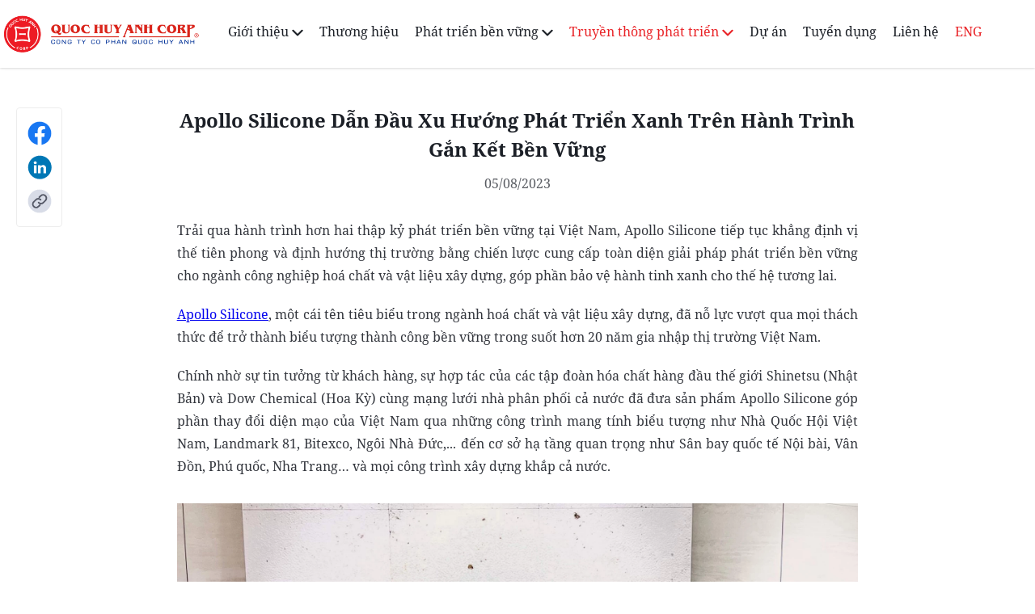

--- FILE ---
content_type: text/html; charset=utf-8
request_url: https://quochuyanhcorp.vn/truyen-thong/tin-tuc/apollo-silicone-dan-dau-xu-huong-phat-trien-xanh-tren-hanh-trinh-gan-ket-ben-vung
body_size: 60948
content:
<!doctype html>
<html data-n-head-ssr lang="vi-VN" data-n-head="%7B%22lang%22:%7B%22ssr%22:%22vi-VN%22%7D%7D">

<head >
  <title>APOLLO SILICONE DẪN ĐẦU XU HƯỚNG PHÁT TRIỂN XANH TRÊN HÀNH TRÌNH GẮN KẾT BỀN VỮNG</title><meta data-n-head="ssr" charset="utf-8"><meta data-n-head="ssr" name="viewport" content="width=device-width, initial-scale=1, shrink-to-fit=no, viewport-fit=cover"><meta data-n-head="ssr" data-hid="og:site_name" property="og:site_name" content="https://quochuyanhcorp.vn/"><meta data-n-head="ssr" data-hid="robots" name="robots" content="index"><meta data-n-head="ssr" data-hid="description" name="description" content="Apollo Silicone tiếp tục khẳng định vị thế tiên phong và định hướng thị trường bằng chiến lược cung cấp toàn diện giải pháp phát triển bền vững cho ngành công nghiệp hoá chất và vật liệu xây dựng, góp phần bảo vệ hành tinh xanh cho thế hệ tương lai."><meta data-n-head="ssr" data-hid="twitter:title" name="twitter:title" content="APOLLO SILICONE DẪN ĐẦU XU HƯỚNG PHÁT TRIỂN XANH TRÊN HÀNH TRÌNH GẮN KẾT BỀN VỮNG"><meta data-n-head="ssr" data-hid="twitter:description" name="twitter:description" content="Apollo Silicone tiếp tục khẳng định vị thế tiên phong và định hướng thị trường bằng chiến lược cung cấp toàn diện giải pháp phát triển bền vững cho ngành công nghiệp hoá chất và vật liệu xây dựng, góp phần bảo vệ hành tinh xanh cho thế hệ tương lai."><meta data-n-head="ssr" data-hid="twitter:image" name="twitter:image" content="https://static.quochuyanhcorp.vn/11847/2023/08/05/mceu_72880790831691205347917.jpg"><meta data-n-head="ssr" data-hid="twitter:image:alt" name="twitter:image:alt" content="APOLLO SILICONE DẪN ĐẦU XU HƯỚNG PHÁT TRIỂN XANH TRÊN HÀNH TRÌNH GẮN KẾT BỀN VỮNG"><meta data-n-head="ssr" data-hid="twitter:card" name="twitter:card" content="summary_large_image"><meta data-n-head="ssr" data-hid="og:title" property="og:title" content="APOLLO SILICONE DẪN ĐẦU XU HƯỚNG PHÁT TRIỂN XANH TRÊN HÀNH TRÌNH GẮN KẾT BỀN VỮNG"><meta data-n-head="ssr" data-hid="og:description" property="og:description" content="Apollo Silicone tiếp tục khẳng định vị thế tiên phong và định hướng thị trường bằng chiến lược cung cấp toàn diện giải pháp phát triển bền vững cho ngành công nghiệp hoá chất và vật liệu xây dựng, góp phần bảo vệ hành tinh xanh cho thế hệ tương lai."><meta data-n-head="ssr" data-hid="og:image" property="og:image" content="https://static.quochuyanhcorp.vn/11847/2023/08/05/mceu_72880790831691205347917.jpg"><meta data-n-head="ssr" data-hid="og:image:secure_url" property="og:image:secure_url" content="https://static.quochuyanhcorp.vn/11847/2023/08/05/mceu_72880790831691205347917.jpg"><meta data-n-head="ssr" data-hid="og:image:alt" property="og:image:alt" content="APOLLO SILICONE DẪN ĐẦU XU HƯỚNG PHÁT TRIỂN XANH TRÊN HÀNH TRÌNH GẮN KẾT BỀN VỮNG"><meta data-n-head="ssr" data-hid="i18n-og" property="og:locale" content="vi_VN"><meta data-n-head="ssr" data-hid="i18n-og-alt-en-US" property="og:locale:alternate" content="en_US"><link data-n-head="ssr" rel="icon" type="image/x-icon" href="/favicon.ico"><link data-n-head="ssr" data-hid="i18n-alt-en" rel="alternate" href="/en/media/news/apollo-silicone-dan-dau-xu-huong-phat-trien-xanh-tren-hanh-trinh-gan-ket-ben-vung" hreflang="en"><link data-n-head="ssr" data-hid="i18n-alt-en-US" rel="alternate" href="/en/media/news/apollo-silicone-dan-dau-xu-huong-phat-trien-xanh-tren-hanh-trinh-gan-ket-ben-vung" hreflang="en-US"><link data-n-head="ssr" data-hid="i18n-alt-vi" rel="alternate" href="/truyen-thong/tin-tuc/apollo-silicone-dan-dau-xu-huong-phat-trien-xanh-tren-hanh-trinh-gan-ket-ben-vung" hreflang="vi"><link data-n-head="ssr" data-hid="i18n-alt-vi-VN" rel="alternate" href="/truyen-thong/tin-tuc/apollo-silicone-dan-dau-xu-huong-phat-trien-xanh-tren-hanh-trinh-gan-ket-ben-vung" hreflang="vi-VN"><link data-n-head="ssr" data-hid="i18n-xd" rel="alternate" href="/truyen-thong/tin-tuc/apollo-silicone-dan-dau-xu-huong-phat-trien-xanh-tren-hanh-trinh-gan-ket-ben-vung" hreflang="x-default"><link data-n-head="ssr" data-hid="i18n-can" rel="canonical" href="/truyen-thong/tin-tuc/apollo-silicone-dan-dau-xu-huong-phat-trien-xanh-tren-hanh-trinh-gan-ket-ben-vung"><script data-n-head="ssr" data-hid="nuxt-jsonld-34ef7cb" type="application/ld+json">{"@context":"https://schema.org","@type":"Article","mainEntityOfPage":{"@type":"WebPage","@id":"https://quochuyanhcorp.vn//truyen-thong/tin-tuc/apollo-silicone-dan-dau-xu-huong-phat-trien-xanh-tren-hanh-trinh-gan-ket-ben-vung"},"headline":"Apollo Silicone Dẫn Đầu Xu Hướng Phát Triển Xanh Trên Hành Trình Gắn Kết Bền Vững","image":"https://static.quochuyanhcorp.vn/11847/2023/08/05/mceu_72880790831691205347917.jpg","datePublished":"05/08/2023","dateModified":"05/08/2023","author":{"@type":"Organization","name":""},"publisher":{"@type":"Organization","name":"https://quochuyanhcorp.vn/","logo":{"@type":"ImageObject","url":"https://quochuyanhcorp.vn//logo.png"}}}</script><link rel="preload" href="/_nuxt/011df78.js" as="script"><link rel="preload" href="/_nuxt/425f6d1.js" as="script"><link rel="preload" href="/_nuxt/a268971.js" as="script"><link rel="preload" href="/_nuxt/599fefb.js" as="script"><link rel="preload" href="/_nuxt/edbf927.js" as="script"><style data-vue-ssr-id="7c6ecce8:0 0d8b0c4d:0 53f61d5f:0 135d6472:0 e2aa987a:0 46435377:0 4dea1ca2:0 4aa4494c:0 30a38a56:0 e5f7f40e:0 115329c9:0 35faaa8e:0 1dcb1720:0 990600a6:0">/*! tailwindcss v2.2.19 | MIT License | https://tailwindcss.com*//*! modern-normalize v1.1.0 | MIT License | https://github.com/sindresorhus/modern-normalize */

/*
Document
========
*/

/**
Use a better box model (opinionated).
*/

*,
::before,
::after {
	box-sizing: border-box;
}

/**
Use a more readable tab size (opinionated).
*/

html {
	-moz-tab-size: 4;
	-o-tab-size: 4;
	   tab-size: 4;
}

/**
1. Correct the line height in all browsers.
2. Prevent adjustments of font size after orientation changes in iOS.
*/

html {
	line-height: 1.15; /* 1 */
	-webkit-text-size-adjust: 100%; /* 2 */
}

/*
Sections
========
*/

/**
Remove the margin in all browsers.
*/

body {
	margin: 0;
}

/**
Improve consistency of default fonts in all browsers. (https://github.com/sindresorhus/modern-normalize/issues/3)
*/

body {
	font-family:
		system-ui,
		-apple-system, /* Firefox supports this but not yet `system-ui` */
		'Segoe UI',
		Roboto,
		Helvetica,
		Arial,
		sans-serif,
		'Apple Color Emoji',
		'Segoe UI Emoji';
}

/*
Grouping content
================
*/

/**
1. Add the correct height in Firefox.
2. Correct the inheritance of border color in Firefox. (https://bugzilla.mozilla.org/show_bug.cgi?id=190655)
*/

hr {
	height: 0; /* 1 */
	color: inherit; /* 2 */
}

/*
Text-level semantics
====================
*/

/**
Add the correct text decoration in Chrome, Edge, and Safari.
*/

abbr[title] {
	-webkit-text-decoration: underline dotted;
	        text-decoration: underline dotted;
}

/**
Add the correct font weight in Edge and Safari.
*/

b,
strong {
	font-weight: bolder;
}

/**
1. Improve consistency of default fonts in all browsers. (https://github.com/sindresorhus/modern-normalize/issues/3)
2. Correct the odd 'em' font sizing in all browsers.
*/

code,
kbd,
samp,
pre {
	font-family:
		ui-monospace,
		SFMono-Regular,
		Consolas,
		'Liberation Mono',
		Menlo,
		monospace; /* 1 */
	font-size: 1em; /* 2 */
}

/**
Add the correct font size in all browsers.
*/

small {
	font-size: 80%;
}

/**
Prevent 'sub' and 'sup' elements from affecting the line height in all browsers.
*/

sub,
sup {
	font-size: 75%;
	line-height: 0;
	position: relative;
	vertical-align: baseline;
}

sub {
	bottom: -0.25em;
}

sup {
	top: -0.5em;
}

/*
Tabular data
============
*/

/**
1. Remove text indentation from table contents in Chrome and Safari. (https://bugs.chromium.org/p/chromium/issues/detail?id=999088, https://bugs.webkit.org/show_bug.cgi?id=201297)
2. Correct table border color inheritance in all Chrome and Safari. (https://bugs.chromium.org/p/chromium/issues/detail?id=935729, https://bugs.webkit.org/show_bug.cgi?id=195016)
*/

table {
	text-indent: 0; /* 1 */
	border-color: inherit; /* 2 */
}

/*
Forms
=====
*/

/**
1. Change the font styles in all browsers.
2. Remove the margin in Firefox and Safari.
*/

button,
input,
optgroup,
select,
textarea {
	font-family: inherit; /* 1 */
	font-size: 100%; /* 1 */
	line-height: 1.15; /* 1 */
	margin: 0; /* 2 */
}

/**
Remove the inheritance of text transform in Edge and Firefox.
1. Remove the inheritance of text transform in Firefox.
*/

button,
select { /* 1 */
	text-transform: none;
}

/**
Correct the inability to style clickable types in iOS and Safari.
*/

button,
[type='button'],
[type='reset'],
[type='submit'] {
	-webkit-appearance: button;
}

/**
Remove the inner border and padding in Firefox.
*/

::-moz-focus-inner {
	border-style: none;
	padding: 0;
}

/**
Restore the focus styles unset by the previous rule.
*/

:-moz-focusring {
	outline: 1px dotted ButtonText;
}

/**
Remove the additional ':invalid' styles in Firefox.
See: https://github.com/mozilla/gecko-dev/blob/2f9eacd9d3d995c937b4251a5557d95d494c9be1/layout/style/res/forms.css#L728-L737
*/

:-moz-ui-invalid {
	box-shadow: none;
}

/**
Remove the padding so developers are not caught out when they zero out 'fieldset' elements in all browsers.
*/

legend {
	padding: 0;
}

/**
Add the correct vertical alignment in Chrome and Firefox.
*/

progress {
	vertical-align: baseline;
}

/**
Correct the cursor style of increment and decrement buttons in Safari.
*/

::-webkit-inner-spin-button,
::-webkit-outer-spin-button {
	height: auto;
}

/**
1. Correct the odd appearance in Chrome and Safari.
2. Correct the outline style in Safari.
*/

[type='search'] {
	-webkit-appearance: textfield; /* 1 */
	outline-offset: -2px; /* 2 */
}

/**
Remove the inner padding in Chrome and Safari on macOS.
*/

::-webkit-search-decoration {
	-webkit-appearance: none;
}

/**
1. Correct the inability to style clickable types in iOS and Safari.
2. Change font properties to 'inherit' in Safari.
*/

::-webkit-file-upload-button {
	-webkit-appearance: button; /* 1 */
	font: inherit; /* 2 */
}

/*
Interactive
===========
*/

/*
Add the correct display in Chrome and Safari.
*/

summary {
	display: list-item;
}/**
 * Manually forked from SUIT CSS Base: https://github.com/suitcss/base
 * A thin layer on top of normalize.css that provides a starting point more
 * suitable for web applications.
 */

/**
 * Removes the default spacing and border for appropriate elements.
 */

blockquote,
dl,
dd,
h1,
h2,
h3,
h4,
h5,
h6,
hr,
figure,
p,
pre {
  margin: 0;
}

button {
  background-color: transparent;
  background-image: none;
}

fieldset {
  margin: 0;
  padding: 0;
}

ol,
ul {
  list-style: none;
  margin: 0;
  padding: 0;
}

/**
 * Tailwind custom reset styles
 */

/**
 * 1. Use the user's configured `sans` font-family (with Tailwind's default
 *    sans-serif font stack as a fallback) as a sane default.
 * 2. Use Tailwind's default "normal" line-height so the user isn't forced
 *    to override it to ensure consistency even when using the default theme.
 */

html {
  font-family: NotoSerif, system-ui, -apple-system, BlinkMacSystemFont, "Segoe UI", Roboto, "Helvetica Neue", Arial, "Noto Sans", sans-serif, "Apple Color Emoji", "Segoe UI Emoji", "Segoe UI Symbol", "Noto Color Emoji"; /* 1 */
  line-height: 1.5; /* 2 */
}


/**
 * Inherit font-family and line-height from `html` so users can set them as
 * a class directly on the `html` element.
 */

body {
  font-family: inherit;
  line-height: inherit;
}

/**
 * 1. Prevent padding and border from affecting element width.
 *
 *    We used to set this in the html element and inherit from
 *    the parent element for everything else. This caused issues
 *    in shadow-dom-enhanced elements like <details> where the content
 *    is wrapped by a div with box-sizing set to `content-box`.
 *
 *    https://github.com/mozdevs/cssremedy/issues/4
 *
 *
 * 2. Allow adding a border to an element by just adding a border-width.
 *
 *    By default, the way the browser specifies that an element should have no
 *    border is by setting it's border-style to `none` in the user-agent
 *    stylesheet.
 *
 *    In order to easily add borders to elements by just setting the `border-width`
 *    property, we change the default border-style for all elements to `solid`, and
 *    use border-width to hide them instead. This way our `border` utilities only
 *    need to set the `border-width` property instead of the entire `border`
 *    shorthand, making our border utilities much more straightforward to compose.
 *
 *    https://github.com/tailwindcss/tailwindcss/pull/116
 */

*,
::before,
::after {
  box-sizing: border-box; /* 1 */
  border-width: 0; /* 2 */
  border-style: solid; /* 2 */
  border-color: currentColor; /* 2 */
}

/*
 * Ensure horizontal rules are visible by default
 */

hr {
  border-top-width: 1px;
}

/**
 * Undo the `border-style: none` reset that Normalize applies to images so that
 * our `border-{width}` utilities have the expected effect.
 *
 * The Normalize reset is unnecessary for us since we default the border-width
 * to 0 on all elements.
 *
 * https://github.com/tailwindcss/tailwindcss/issues/362
 */

img {
  border-style: solid;
}

textarea {
  resize: vertical;
}

input::-moz-placeholder, textarea::-moz-placeholder {
  opacity: 1;
  color: #A6A7AA;
}

input:-ms-input-placeholder, textarea:-ms-input-placeholder {
  opacity: 1;
  color: #A6A7AA;
}

input::placeholder,
textarea::placeholder {
  opacity: 1;
  color: #A6A7AA;
}

button,
[role="button"] {
  cursor: pointer;
}

/**
 * Override legacy focus reset from Normalize with modern Firefox focus styles.
 *
 * This is actually an improvement over the new defaults in Firefox in our testing,
 * as it triggers the better focus styles even for links, which still use a dotted
 * outline in Firefox by default.
 */
 
:-moz-focusring {
	outline: auto;
}

table {
  border-collapse: collapse;
}

h1,
h2,
h3,
h4,
h5,
h6 {
  font-size: inherit;
  font-weight: inherit;
}

/**
 * Reset links to optimize for opt-in styling instead of
 * opt-out.
 */

a {
  color: inherit;
  text-decoration: inherit;
}

/**
 * Reset form element properties that are easy to forget to
 * style explicitly so you don't inadvertently introduce
 * styles that deviate from your design system. These styles
 * supplement a partial reset that is already applied by
 * normalize.css.
 */

button,
input,
optgroup,
select,
textarea {
  padding: 0;
  line-height: inherit;
  color: inherit;
}

/**
 * Use the configured 'mono' font family for elements that
 * are expected to be rendered with a monospace font, falling
 * back to the system monospace stack if there is no configured
 * 'mono' font family.
 */

pre,
code,
kbd,
samp {
  font-family: ui-monospace, SFMono-Regular, Menlo, Monaco, Consolas, "Liberation Mono", "Courier New", monospace;
}

/**
 * 1. Make replaced elements `display: block` by default as that's
 *    the behavior you want almost all of the time. Inspired by
 *    CSS Remedy, with `svg` added as well.
 *
 *    https://github.com/mozdevs/cssremedy/issues/14
 * 
 * 2. Add `vertical-align: middle` to align replaced elements more
 *    sensibly by default when overriding `display` by adding a
 *    utility like `inline`.
 *
 *    This can trigger a poorly considered linting error in some
 *    tools but is included by design.
 * 
 *    https://github.com/jensimmons/cssremedy/issues/14#issuecomment-634934210
 */

img,
svg,
video,
canvas,
audio,
iframe,
embed,
object {
  display: block; /* 1 */
  vertical-align: middle; /* 2 */
}

/**
 * Constrain images and videos to the parent width and preserve
 * their intrinsic aspect ratio.
 *
 * https://github.com/mozdevs/cssremedy/issues/14
 */

img,
video {
  max-width: 100%;
  height: auto;
}

/**
 * Ensure the default browser behavior of the `hidden` attribute.
 */

[hidden] {
  display: none;
}*, ::before, ::after{--tw-translate-x:0;--tw-translate-y:0;--tw-rotate:0;--tw-skew-x:0;--tw-skew-y:0;--tw-scale-x:1;--tw-scale-y:1;--tw-transform:translateX(var(--tw-translate-x)) translateY(var(--tw-translate-y)) rotate(var(--tw-rotate)) skewX(var(--tw-skew-x)) skewY(var(--tw-skew-y)) scaleX(var(--tw-scale-x)) scaleY(var(--tw-scale-y));--tw-border-opacity:1;border-color:rgba(237, 237, 237, var(--tw-border-opacity));--tw-ring-offset-shadow:0 0 #0000;--tw-ring-shadow:0 0 #0000;--tw-shadow:0 0 #0000;--tw-ring-inset:var(--tw-empty,/*!*/ /*!*/);--tw-ring-offset-width:0px;--tw-ring-offset-color:#fff;--tw-ring-color:rgba(59, 130, 246, 0.5);--tw-ring-offset-shadow:0 0 #0000;--tw-ring-shadow:0 0 #0000;--tw-shadow:0 0 #0000;--tw-blur:var(--tw-empty,/*!*/ /*!*/);--tw-brightness:var(--tw-empty,/*!*/ /*!*/);--tw-contrast:var(--tw-empty,/*!*/ /*!*/);--tw-grayscale:var(--tw-empty,/*!*/ /*!*/);--tw-hue-rotate:var(--tw-empty,/*!*/ /*!*/);--tw-invert:var(--tw-empty,/*!*/ /*!*/);--tw-saturate:var(--tw-empty,/*!*/ /*!*/);--tw-sepia:var(--tw-empty,/*!*/ /*!*/);--tw-drop-shadow:var(--tw-empty,/*!*/ /*!*/);--tw-filter:var(--tw-blur) var(--tw-brightness) var(--tw-contrast) var(--tw-grayscale) var(--tw-hue-rotate) var(--tw-invert) var(--tw-saturate) var(--tw-sepia) var(--tw-drop-shadow);}[type='text'],[type='email'],[type='url'],[type='password'],[type='number'],[type='date'],[type='datetime-local'],[type='month'],[type='search'],[type='tel'],[type='time'],[type='week'],[multiple],textarea,select{-webkit-appearance:none;-moz-appearance:none;appearance:none;background-color:#fff;border-color:#88898E;border-width:1px;border-radius:0px;padding-top:0.5rem;padding-right:0.75rem;padding-bottom:0.5rem;padding-left:0.75rem;font-size:1rem;line-height:1.5rem;--tw-shadow:0 0 #0000;}[type='text']:focus, [type='email']:focus, [type='url']:focus, [type='password']:focus, [type='number']:focus, [type='date']:focus, [type='datetime-local']:focus, [type='month']:focus, [type='search']:focus, [type='tel']:focus, [type='time']:focus, [type='week']:focus, [multiple]:focus, textarea:focus, select:focus{outline:2px solid transparent;outline-offset:2px;--tw-ring-inset:var(--tw-empty,/*!*/ /*!*/);--tw-ring-offset-width:0px;--tw-ring-offset-color:#fff;--tw-ring-color:#2563eb;--tw-ring-offset-shadow:var(--tw-ring-inset) 0 0 0 var(--tw-ring-offset-width) var(--tw-ring-offset-color);--tw-ring-shadow:var(--tw-ring-inset) 0 0 0 calc(1px + var(--tw-ring-offset-width)) var(--tw-ring-color);box-shadow:var(--tw-ring-offset-shadow), var(--tw-ring-shadow), var(--tw-shadow);border-color:#2563eb;}input::-moz-placeholder, textarea::-moz-placeholder{color:#88898E;opacity:1;}input:-ms-input-placeholder, textarea:-ms-input-placeholder{color:#88898E;opacity:1;}input::placeholder,textarea::placeholder{color:#88898E;opacity:1;}::-webkit-datetime-edit-fields-wrapper{padding:0;}::-webkit-date-and-time-value{min-height:1.5em;}select{background-image:url("data:image/svg+xml,%3csvg xmlns='http://www.w3.org/2000/svg' fill='none' viewBox='0 0 20 20'%3e%3cpath stroke='%2388898E' stroke-linecap='round' stroke-linejoin='round' stroke-width='1.5' d='M6 8l4 4 4-4'/%3e%3c/svg%3e");background-position:right 0.5rem center;background-repeat:no-repeat;background-size:1.5em 1.5em;padding-right:2.5rem;-webkit-print-color-adjust:exact;color-adjust:exact;}[multiple]{background-image:initial;background-position:initial;background-repeat:unset;background-size:initial;padding-right:0.75rem;-webkit-print-color-adjust:unset;color-adjust:unset;}[type='checkbox'],[type='radio']{-webkit-appearance:none;-moz-appearance:none;appearance:none;padding:0;-webkit-print-color-adjust:exact;color-adjust:exact;display:inline-block;vertical-align:middle;background-origin:border-box;-webkit-user-select:none;-moz-user-select:none;-ms-user-select:none;user-select:none;flex-shrink:0;height:1rem;width:1rem;color:#2563eb;background-color:#fff;border-color:#88898E;border-width:1px;--tw-shadow:0 0 #0000;}[type='checkbox']{border-radius:0px;}[type='radio']{border-radius:100%;}[type='checkbox']:focus,[type='radio']:focus{outline:2px solid transparent;outline-offset:2px;--tw-ring-inset:var(--tw-empty,/*!*/ /*!*/);--tw-ring-offset-width:2px;--tw-ring-offset-color:#fff;--tw-ring-color:#2563eb;--tw-ring-offset-shadow:var(--tw-ring-inset) 0 0 0 var(--tw-ring-offset-width) var(--tw-ring-offset-color);--tw-ring-shadow:var(--tw-ring-inset) 0 0 0 calc(2px + var(--tw-ring-offset-width)) var(--tw-ring-color);box-shadow:var(--tw-ring-offset-shadow), var(--tw-ring-shadow), var(--tw-shadow);}[type='checkbox']:checked,[type='radio']:checked{border-color:transparent;background-color:currentColor;background-size:100% 100%;background-position:center;background-repeat:no-repeat;}[type='checkbox']:checked{background-image:url("data:image/svg+xml,%3csvg viewBox='0 0 16 16' fill='white' xmlns='http://www.w3.org/2000/svg'%3e%3cpath d='M12.207 4.793a1 1 0 010 1.414l-5 5a1 1 0 01-1.414 0l-2-2a1 1 0 011.414-1.414L6.5 9.086l4.293-4.293a1 1 0 011.414 0z'/%3e%3c/svg%3e");}[type='radio']:checked{background-image:url("data:image/svg+xml,%3csvg viewBox='0 0 16 16' fill='white' xmlns='http://www.w3.org/2000/svg'%3e%3ccircle cx='8' cy='8' r='3'/%3e%3c/svg%3e");}[type='checkbox']:checked:hover,[type='checkbox']:checked:focus,[type='radio']:checked:hover,[type='radio']:checked:focus{border-color:transparent;background-color:currentColor;}[type='checkbox']:indeterminate{background-image:url("data:image/svg+xml,%3csvg xmlns='http://www.w3.org/2000/svg' fill='none' viewBox='0 0 16 16'%3e%3cpath stroke='white' stroke-linecap='round' stroke-linejoin='round' stroke-width='2' d='M4 8h8'/%3e%3c/svg%3e");border-color:transparent;background-color:currentColor;background-size:100% 100%;background-position:center;background-repeat:no-repeat;}[type='checkbox']:indeterminate:hover,[type='checkbox']:indeterminate:focus{border-color:transparent;background-color:currentColor;}[type='file']{background:unset;border-color:inherit;border-width:0;border-radius:0;padding:0;font-size:unset;line-height:inherit;}[type='file']:focus{outline:1px auto -webkit-focus-ring-color;}@font-face{font-family:"GreatVibes";font-weight:400;font-style:normal;src:url(/_nuxt/fonts/GreatVibes-Regular.d00ff18.ttf)}@font-face{font-family:"EBGaramond";font-weight:700;font-style:normal;src:url(/_nuxt/fonts/EBGaramond-Bold.4af3a80.ttf)}@font-face{font-family:"EBGaramond";font-weight:600;font-style:normal;src:url(/_nuxt/fonts/EBGaramond-SemiBold.2dc6700.ttf)}@font-face{font-family:"CormorantUnicase";font-weight:700;font-style:normal;src:url(/_nuxt/fonts/CormorantUnicase-Bold.c6f678f.ttf)}@font-face{font-family:"NotoSerif";font-weight:400;font-style:normal;src:url(/_nuxt/fonts/NotoSerif-Regular.f0f09dd.ttf)}@font-face{font-family:"NotoSerif";font-weight:700;font-style:normal;src:url(/_nuxt/fonts/NotoSerif-Bold.6f4fe16.ttf)}body{cursor:default;overflow-x:hidden;}img, svg{max-height:100%;max-width:100%;}textarea{resize:none;}input::-webkit-inner-spin-button,input::-webkit-outer-spin-button{-webkit-appearance:none;margin:0}input[type=number]{-moz-appearance:textfield}.container{width:100%;margin-right:auto;margin-left:auto;padding-right:0.65rem;padding-left:0.65rem;}@media (min-width: 640px){.container{max-width:640px;}}@media (min-width: 768px){.container{max-width:768px;padding-right:1.25rem;padding-left:1.25rem;}}@media (min-width: 1024px){.container{max-width:1024px;padding-right:1rem;padding-left:1rem;}}@media (min-width: 1280px){.container{max-width:1280px;padding-right:0rem;padding-left:0rem;}}@media (min-width: 1536px){.container{max-width:1536px;padding-right:6rem;padding-left:6rem;}}.aspect-w-1,
.aspect-w-2,
.aspect-w-3,
.aspect-w-4,
.aspect-w-5,
.aspect-w-6,
.aspect-w-7,
.aspect-w-8,
.aspect-w-9,
.aspect-w-10,
.aspect-w-11,
.aspect-w-12,
.aspect-w-13,
.aspect-w-14,
.aspect-w-15,
.aspect-w-16{position:relative;padding-bottom:calc(var(--tw-aspect-h) / var(--tw-aspect-w) * 100%);}.aspect-w-1 > *,
.aspect-w-2 > *,
.aspect-w-3 > *,
.aspect-w-4 > *,
.aspect-w-5 > *,
.aspect-w-6 > *,
.aspect-w-7 > *,
.aspect-w-8 > *,
.aspect-w-9 > *,
.aspect-w-10 > *,
.aspect-w-11 > *,
.aspect-w-12 > *,
.aspect-w-13 > *,
.aspect-w-14 > *,
.aspect-w-15 > *,
.aspect-w-16 > *{position:absolute;height:100%;width:100%;top:0;right:0;bottom:0;left:0;}.aspect-w-1{--tw-aspect-w:1;}.aspect-w-3{--tw-aspect-w:3;}.aspect-w-4{--tw-aspect-w:4;}.aspect-w-5{--tw-aspect-w:5;}.aspect-w-8{--tw-aspect-w:8;}.aspect-w-16{--tw-aspect-w:16;}.aspect-h-1{--tw-aspect-h:1;}.aspect-h-2{--tw-aspect-h:2;}.aspect-h-3{--tw-aspect-h:3;}.aspect-h-4{--tw-aspect-h:4;}.aspect-h-5{--tw-aspect-h:5;}.aspect-h-7{--tw-aspect-h:7;}.aspect-h-9{--tw-aspect-h:9;}.prose{color:#33363D;max-width:65ch;}.prose [class~="lead"]{color:#6A6C72;font-size:1.25em;line-height:1.6;margin-top:1.2em;margin-bottom:1.2em;}.prose a{color:#0000EE;text-decoration:underline;font-weight:500;}.prose strong{color:#33363D;font-weight:600;}.prose ol[type="A"]{--list-counter-style:upper-alpha;}.prose ol[type="a"]{--list-counter-style:lower-alpha;}.prose ol[type="A" s]{--list-counter-style:upper-alpha;}.prose ol[type="a" s]{--list-counter-style:lower-alpha;}.prose ol[type="I"]{--list-counter-style:upper-roman;}.prose ol[type="i"]{--list-counter-style:lower-roman;}.prose ol[type="I" s]{--list-counter-style:upper-roman;}.prose ol[type="i" s]{--list-counter-style:lower-roman;}.prose ol[type="1"]{--list-counter-style:decimal;}.prose ol > li{position:relative;padding-left:1.75em;}.prose ol > li::before{content:counter(list-item, var(--list-counter-style, decimal)) ".";position:absolute;font-weight:400;color:#88898E;left:0;}.prose ul > li{position:relative;padding-left:1.75em;}.prose ul > li::before{content:"";position:absolute;background-color:#D3D3D4;border-radius:50%;width:0.375em;height:0.375em;top:calc(0.875em - 0.1875em);left:0.25em;}.prose hr{border-color:#EDEDED;border-top-width:1px;margin-top:3em;margin-bottom:3em;}.prose blockquote{font-weight:500;font-style:italic;color:#33363D;border-left-width:0.25rem;border-left-color:#EDEDED;quotes:"\201C""\201D""\2018""\2019";margin-top:1.6em;margin-bottom:1.6em;padding-left:1em;}.prose blockquote p:first-of-type::before{content:open-quote;}.prose blockquote p:last-of-type::after{content:close-quote;}.prose h1{color:#33363D;font-weight:800;font-size:2.25em;margin-top:0;margin-bottom:0.8888889em;line-height:1.1111111;}.prose h2{color:#33363D;font-weight:700;font-size:1.5em;margin-top:2em;margin-bottom:1em;line-height:1.3333333;}.prose h3{color:#33363D;font-weight:600;font-size:1.25em;margin-top:1.6em;margin-bottom:0.6em;line-height:1.6;}.prose h4{color:#33363D;font-weight:600;margin-top:1.5em;margin-bottom:0.5em;line-height:1.5;}.prose figure figcaption{color:#88898E;font-size:0.875em;line-height:1.4285714;margin-top:0.8571429em;}.prose code{color:#33363D;font-weight:600;font-size:0.875em;}.prose code::before{content:"`";}.prose code::after{content:"`";}.prose a code{color:#33363D;}.prose pre{color:#EDEDED;background-color:#474A50;overflow-x:auto;font-size:0.875em;line-height:1.7142857;margin-top:1.7142857em;margin-bottom:1.7142857em;border-radius:0.375rem;padding-top:0.8571429em;padding-right:1.1428571em;padding-bottom:0.8571429em;padding-left:1.1428571em;}.prose pre code{background-color:transparent;border-width:0;border-radius:0;padding:0;font-weight:400;color:inherit;font-size:inherit;font-family:inherit;line-height:inherit;}.prose pre code::before{content:none;}.prose pre code::after{content:none;}.prose table{width:100%;table-layout:auto;text-align:left;margin-top:2em;margin-bottom:2em;font-size:0.875em;line-height:1.7142857;}.prose thead{color:#33363D;font-weight:600;border-bottom-width:1px;border-bottom-color:#D3D3D4;}.prose thead th{vertical-align:bottom;padding-right:0.5714286em;padding-bottom:0.5714286em;padding-left:0.5714286em;}.prose tbody tr{border-bottom-width:1px;border-bottom-color:#EDEDED;}.prose tbody tr:last-child{border-bottom-width:0;}.prose tbody td{vertical-align:top;padding-top:0.5714286em;padding-right:0.5714286em;padding-bottom:0.5714286em;padding-left:0.5714286em;}.prose{font-size:1rem;line-height:1.75;}.prose p{margin-top:1.25em;margin-bottom:1.25em;}.prose img{margin-top:2em;margin-bottom:2em;}.prose video{margin-top:2em;margin-bottom:2em;}.prose figure{margin-top:2em;margin-bottom:2em;}.prose figure > *{margin-top:0;margin-bottom:0;}.prose h2 code{font-size:0.875em;}.prose h3 code{font-size:0.9em;}.prose ol{margin-top:1.25em;margin-bottom:1.25em;}.prose ul{margin-top:1.25em;margin-bottom:1.25em;}.prose li{margin-top:0.5em;margin-bottom:0.5em;}.prose > ul > li p{margin-top:0.75em;margin-bottom:0.75em;}.prose > ul > li > *:first-child{margin-top:1.25em;}.prose > ul > li > *:last-child{margin-bottom:1.25em;}.prose > ol > li > *:first-child{margin-top:1.25em;}.prose > ol > li > *:last-child{margin-bottom:1.25em;}.prose ul ul, .prose ul ol, .prose ol ul, .prose ol ol{margin-top:0.75em;margin-bottom:0.75em;}.prose hr + *{margin-top:0;}.prose h2 + *{margin-top:0;}.prose h3 + *{margin-top:0;}.prose h4 + *{margin-top:0;}.prose thead th:first-child{padding-left:0;}.prose thead th:last-child{padding-right:0;}.prose tbody td:first-child{padding-left:0;}.prose tbody td:last-child{padding-right:0;}.prose > :first-child{margin-top:0;}.prose > :last-child{margin-bottom:0;}.sr-only{position:absolute;width:1px;height:1px;padding:0;margin:-1px;overflow:hidden;clip:rect(0, 0, 0, 0);white-space:nowrap;border-width:0;}.pointer-events-none{pointer-events:none;}.visible{visibility:visible;}.fixed{position:fixed;}.absolute{position:absolute;}.relative{position:relative;}.inset-0{top:0px;right:0px;bottom:0px;left:0px;}.inset-x-0{left:0px;right:0px;}.bottom-\[55px\]{bottom:55px;}.right-\[5px\]{right:5px;}.top-0{top:0px;}.left-0{left:0px;}.bottom-\[28px\]{bottom:28px;}.bottom-0{bottom:0px;}.left-\[16px\]{left:16px;}.top-1\/2{top:50%;}.right-0{right:0px;}.left-1\/2{left:50%;}.top-\[28px\]{top:28px;}.top-\[50px\]{top:50px;}.top-\[30px\]{top:30px;}.top-\[40px\]{top:40px;}.top-\[52px\]{top:52px;}.top-\[77px\]{top:77px;}.top-\[125px\]{top:125px;}.top-\[64px\]{top:64px;}.left-\[-33px\]{left:-33px;}.left-\[-8px\]{left:-8px;}.top-\[-8px\]{top:-8px;}.top-\[40\%\]{top:40%;}.bottom-\[-32px\]{bottom:-32px;}.right-\[8\.5px\]{right:8.5px;}.bottom-\[8px\]{bottom:8px;}.right-2{right:0.5rem;}.top-\[0\%\]{top:0%;}.left-\[160\%\]{left:160%;}.top-\[80px\]{top:80px;}.top-\[-24\%\]{top:-24%;}.top-\[19\%\]{top:19%;}.left-\[4\.5\%\]{left:4.5%;}.left-\[-11px\]{left:-11px;}.right-\[-11px\]{right:-11px;}.z-\[90\]{z-index:90;}.z-30{z-index:30;}.z-20{z-index:20;}.z-50{z-index:50;}.z-10{z-index:10;}.z-\[1\]{z-index:1;}.z-\[100\]{z-index:100;}.z-\[2500\]{z-index:2500;}.z-\[3000\]{z-index:3000;}.order-1{order:1;}.order-2{order:2;}.col-span-1{grid-column:span 1 / span 1;}.col-span-full{grid-column:1 / -1;}.col-span-5{grid-column:span 5 / span 5;}.col-span-4{grid-column:span 4 / span 4;}.col-span-8{grid-column:span 8 / span 8;}.col-span-3{grid-column:span 3 / span 3;}.col-span-6{grid-column:span 6 / span 6;}.col-span-2{grid-column:span 2 / span 2;}.col-span-12{grid-column:span 12 / span 12;}.col-span-7{grid-column:span 7 / span 7;}.col-span-10{grid-column:span 10 / span 10;}.col-span-9{grid-column:span 9 / span 9;}.col-start-8{grid-column-start:8;}.col-start-1{grid-column-start:1;}.col-start-2{grid-column-start:2;}.m-0{margin:0px;}.m-auto{margin:auto;}.mx-auto{margin-left:auto;margin-right:auto;}.\!my-0{margin-top:0px !important;margin-bottom:0px !important;}.mx-0{margin-left:0px;margin-right:0px;}.my-\[22px\]{margin-top:22px;margin-bottom:22px;}.my-7{margin-top:1.75rem;margin-bottom:1.75rem;}.my-\[20px\]{margin-top:20px;margin-bottom:20px;}.my-\[8px\]{margin-top:8px;margin-bottom:8px;}.my-\[18px\]{margin-top:18px;margin-bottom:18px;}.my-\[16px\]{margin-top:16px;margin-bottom:16px;}.my-\[10px\]{margin-top:10px;margin-bottom:10px;}.mt-\[8px\]{margin-top:8px;}.mb-\[8px\]{margin-bottom:8px;}.mt-auto{margin-top:auto;}.mb-\[6px\]{margin-bottom:6px;}.mt-\[5px\]{margin-top:5px;}.mr-auto{margin-right:auto;}.ml-auto{margin-left:auto;}.mt-\[6px\]{margin-top:6px;}.mt-\[10px\]{margin-top:10px;}.mb-\[16px\]{margin-bottom:16px;}.mt-\[4px\]{margin-top:4px;}.mb-\[4px\]{margin-bottom:4px;}.mt-\[18px\]{margin-top:18px;}.mb-\[20px\]{margin-bottom:20px;}.mb-4{margin-bottom:1rem;}.mr-\[48px\]{margin-right:48px;}.mt-\[24px\]{margin-top:24px;}.mb-\[15px\]{margin-bottom:15px;}.mt-\[15px\]{margin-top:15px;}.mr-\[16px\]{margin-right:16px;}.ml-\[25px\]{margin-left:25px;}.mr-\[12px\]{margin-right:12px;}.\!mb-0{margin-bottom:0px !important;}.mt-\[26px\]{margin-top:26px;}.mt-\[16px\]{margin-top:16px;}.mt-2{margin-top:0.5rem;}.mb-\[10px\]{margin-bottom:10px;}.mt-\[-13px\]{margin-top:-13px;}.mt-8{margin-top:2rem;}.mt-1{margin-top:0.25rem;}.ml-2{margin-left:0.5rem;}.mt-0{margin-top:0px;}.mb-6{margin-bottom:1.5rem;}.mr-\[24px\]{margin-right:24px;}.mb-\[22px\]{margin-bottom:22px;}.mb-\[12px\]{margin-bottom:12px;}.mt-\[28px\]{margin-top:28px;}.mt-\[12px\]{margin-top:12px;}.mb-\[14px\]{margin-bottom:14px;}.mt-\[20px\]{margin-top:20px;}.mb-\[48px\]{margin-bottom:48px;}.mt-\[32px\]{margin-top:32px;}.mb-\[24px\]{margin-bottom:24px;}.mt-\[25px\]{margin-top:25px;}.mb-\[32px\]{margin-bottom:32px;}.mb-\[5px\]{margin-bottom:5px;}.mb-\[40px\]{margin-bottom:40px;}.mt-\[14px\]{margin-top:14px;}.mb-\[28px\]{margin-bottom:28px;}.mt-\[41px\]{margin-top:41px;}.mb-\[64px\]{margin-bottom:64px;}.mt-\[48px\]{margin-top:48px;}.ml-\[16px\]{margin-left:16px;}.mb-\[50px\]{margin-bottom:50px;}.mb-\[56px\]{margin-bottom:56px;}.mt-\[23px\]{margin-top:23px;}.mt-4{margin-top:1rem;}.mb-\[33px\]{margin-bottom:33px;}.mt-\[33px\]{margin-top:33px;}.mb-\[36px\]{margin-bottom:36px;}.mb-2{margin-bottom:0.5rem;}.mb-\[25px\]{margin-bottom:25px;}.block{display:block;}.inline-block{display:inline-block;}.flex{display:flex;}.inline-flex{display:inline-flex;}.grid{display:grid;}.hidden{display:none;}.h-\[22px\]{height:22px;}.h-\[72px\]{height:72px;}.h-\[60vh\]{height:60vh;}.h-\[2px\]{height:2px;}.h-full{height:100%;}.h-\[33vh\]{height:33vh;}.h-\[48px\]{height:48px;}.h-\[40px\]{height:40px;}.h-\[375px\]{height:375px;}.h-\[36px\]{height:36px;}.h-\[451px\]{height:451px;}.h-\[16px\]{height:16px;}.h-\[30px\]{height:30px;}.h-\[75px\]{height:75px;}.h-8{height:2rem;}.\!h-full{height:100% !important;}.h-\[12px\]{height:12px;}.h-\[240px\]{height:240px;}.h-\[25vh\]{height:25vh;}.h-\[32px\]{height:32px;}.h-\[24px\]{height:24px;}.h-\[250px\]{height:250px;}.h-\[1px\]{height:1px;}.h-\[35px\]{height:35px;}.h-\[69px\]{height:69px;}.h-\[37px\]{height:37px;}.h-\[52px\]{height:52px;}.h-\[var\(--header-height-sm\)\]{height:var(--header-height-sm);}.h-\[500px\]{height:500px;}.h-screen{height:100vh;}.h-\[162px\]{height:162px;}.h-\[400px\]{height:400px;}.h-\[550px\]{height:550px;}.h-\[55px\]{height:55px;}.h-\[9px\]{height:9px;}.h-auto{height:auto;}.h-\[40vh\]{height:40vh;}.h-\[80vh\]{height:80vh;}.h-\[555px\]{height:555px;}.h-\[590px\]{height:590px;}.h-\[30vh\]{height:30vh;}.h-\[58px\]{height:58px;}.h-\[640px\]{height:640px;}.h-\[155px\]{height:155px;}.h-\[50px\]{height:50px;}.h-\[350px\]{height:350px;}.h-\[200px\]{height:200px;}.h-\[100vh\]{height:100vh;}.h-\[15px\]{height:15px;}.h-\[20px\]{height:20px;}.h-\[300px\]{height:300px;}.h-\[0\.5px\]{height:0.5px;}.h-\[850px\]{height:850px;}.max-h-screen{max-height:100vh;}.max-h-\[50px\]{max-height:50px;}.max-h-\[500px\]{max-height:500px;}.max-h-0{max-height:0px;}.max-h-\[100vh\]{max-height:100vh;}.w-\[22px\]{width:22px;}.w-full{width:100%;}.w-max{width:-webkit-max-content;width:-moz-max-content;width:max-content;}.w-\[20\%\]{width:20%;}.w-\[80\%\]{width:80%;}.w-\[48px\]{width:48px;}.w-\[40px\]{width:40px;}.w-\[200px\]{width:200px;}.w-\[36px\]{width:36px;}.w-\[60\%\]{width:60%;}.w-\[24px\]{width:24px;}.w-\[16px\]{width:16px;}.w-\[30px\]{width:30px;}.w-\[8px\]{width:8px;}.w-8{width:2rem;}.w-\[12px\]{width:12px;}.w-\[320px\]{width:320px;}.w-\[32px\]{width:32px;}.w-\[90\%\]{width:90%;}.w-\[133px\]{width:133px;}.w-\[160px\]{width:160px;}.w-\[120px\]{width:120px;}.w-\[300px\]{width:300px;}.w-\[150px\]{width:150px;}.w-\[392px\]{width:392px;}.w-\[140px\]{width:140px;}.w-\[9px\]{width:9px;}.w-\[267px\]{width:267px;}.w-\[1px\]{width:1px;}.w-\[46px\]{width:46px;}.w-\[100px\]{width:100px;}.w-\[28px\]{width:28px;}.w-\[220px\]{width:220px;}.w-\[50px\]{width:50px;}.w-\[51px\]{width:51px;}.w-\[250px\]{width:250px;}.w-\[566px\]{width:566px;}.w-\[15px\]{width:15px;}.w-\[20px\]{width:20px;}.max-w-full{max-width:100%;}.max-w-\[68px\]{max-width:68px;}.max-w-xl{max-width:36rem;}.max-w-md{max-width:28rem;}.max-w-\[210px\]{max-width:210px;}.max-w-\[424px\]{max-width:424px;}.max-w-\[132px\]{max-width:132px;}.max-w-\[250px\]{max-width:250px;}.max-w-\[40px\]{max-width:40px;}.max-w-none{max-width:none;}.flex-1{flex:1 1 0%;}.flex-shrink-0{flex-shrink:0;}.flex-grow{flex-grow:1;}.translate-y-\[40px\]{--tw-translate-y:40px;transform:var(--tw-transform);}.translate-y-\[0\]{--tw-translate-y:0;transform:var(--tw-transform);}.-translate-x-1\/2{--tw-translate-x:-50%;transform:var(--tw-transform);}.-translate-y-1\/2{--tw-translate-y:-50%;transform:var(--tw-transform);}.translate-x-\[-50\%\]{--tw-translate-x:-50%;transform:var(--tw-transform);}.translate-x-\[50\%\]{--tw-translate-x:50%;transform:var(--tw-transform);}.translate-y-1\/2{--tw-translate-y:50%;transform:var(--tw-transform);}.translate-y-4{--tw-translate-y:1rem;transform:var(--tw-transform);}.translate-y-0{--tw-translate-y:0px;transform:var(--tw-transform);}.-translate-y-5{--tw-translate-y:-1.25rem;transform:var(--tw-transform);}.translate-y-\[-60\%\]{--tw-translate-y:-60%;transform:var(--tw-transform);}.translate-y-\[60\%\]{--tw-translate-y:60%;transform:var(--tw-transform);}.rotate-180{--tw-rotate:180deg;transform:var(--tw-transform);}.scale-100{--tw-scale-x:1;--tw-scale-y:1;transform:var(--tw-transform);}.transform{transform:var(--tw-transform);}.cursor-pointer{cursor:pointer;}.cursor-default{cursor:default;}.list-disc{list-style-type:disc;}.list-decimal{list-style-type:decimal;}.grid-cols-1{grid-template-columns:repeat(1, minmax(0, 1fr));}.grid-cols-2{grid-template-columns:repeat(2, minmax(0, 1fr));}.grid-cols-12{grid-template-columns:repeat(12, minmax(0, 1fr));}.grid-cols-4{grid-template-columns:repeat(4, minmax(0, 1fr));}.grid-cols-6{grid-template-columns:repeat(6, minmax(0, 1fr));}.grid-cols-3{grid-template-columns:repeat(3, minmax(0, 1fr));}.grid-cols-8{grid-template-columns:repeat(8, minmax(0, 1fr));}.grid-cols-5{grid-template-columns:repeat(5, minmax(0, 1fr));}.flex-row{flex-direction:row;}.flex-row-reverse{flex-direction:row-reverse;}.flex-col{flex-direction:column;}.flex-col-reverse{flex-direction:column-reverse;}.items-start{align-items:flex-start;}.items-end{align-items:flex-end;}.items-center{align-items:center;}.items-baseline{align-items:baseline;}.justify-start{justify-content:flex-start;}.justify-end{justify-content:flex-end;}.justify-center{justify-content:center;}.justify-between{justify-content:space-between;}.justify-around{justify-content:space-around;}.gap-3{gap:0.75rem;}.gap-4{gap:1rem;}.gap-6{gap:1.5rem;}.gap-\[8px\]{gap:8px;}.gap-x-\[8px\]{-moz-column-gap:8px;column-gap:8px;}.gap-y-\[12px\]{row-gap:12px;}.gap-x-\[16px\]{-moz-column-gap:16px;column-gap:16px;}.gap-y-\[2px\]{row-gap:2px;}.gap-y-\[4px\]{row-gap:4px;}.gap-x-\[32px\]{-moz-column-gap:32px;column-gap:32px;}.gap-y-\[24px\]{row-gap:24px;}.gap-y-\[16px\]{row-gap:16px;}.gap-x-\[10px\]{-moz-column-gap:10px;column-gap:10px;}.gap-y-\[20px\]{row-gap:20px;}.gap-y-\[10px\]{row-gap:10px;}.gap-y-\[14px\]{row-gap:14px;}.gap-x-\[17px\]{-moz-column-gap:17px;column-gap:17px;}.gap-y-\[32px\]{row-gap:32px;}.gap-y-\[8px\]{row-gap:8px;}.gap-y-\[36px\]{row-gap:36px;}.gap-x-\[20px\]{-moz-column-gap:20px;column-gap:20px;}.space-y-\[6px\] > :not([hidden]) ~ :not([hidden]){--tw-space-y-reverse:0;margin-top:calc(6px * calc(1 - var(--tw-space-y-reverse)));margin-bottom:calc(6px * var(--tw-space-y-reverse));}.space-x-\[8px\] > :not([hidden]) ~ :not([hidden]){--tw-space-x-reverse:0;margin-right:calc(8px * var(--tw-space-x-reverse));margin-left:calc(8px * calc(1 - var(--tw-space-x-reverse)));}.space-y-\[16px\] > :not([hidden]) ~ :not([hidden]){--tw-space-y-reverse:0;margin-top:calc(16px * calc(1 - var(--tw-space-y-reverse)));margin-bottom:calc(16px * var(--tw-space-y-reverse));}.space-y-\[8px\] > :not([hidden]) ~ :not([hidden]){--tw-space-y-reverse:0;margin-top:calc(8px * calc(1 - var(--tw-space-y-reverse)));margin-bottom:calc(8px * var(--tw-space-y-reverse));}.space-x-\[3px\] > :not([hidden]) ~ :not([hidden]){--tw-space-x-reverse:0;margin-right:calc(3px * var(--tw-space-x-reverse));margin-left:calc(3px * calc(1 - var(--tw-space-x-reverse)));}.space-x-\[16px\] > :not([hidden]) ~ :not([hidden]){--tw-space-x-reverse:0;margin-right:calc(16px * var(--tw-space-x-reverse));margin-left:calc(16px * calc(1 - var(--tw-space-x-reverse)));}.space-x-2 > :not([hidden]) ~ :not([hidden]){--tw-space-x-reverse:0;margin-right:calc(0.5rem * var(--tw-space-x-reverse));margin-left:calc(0.5rem * calc(1 - var(--tw-space-x-reverse)));}.space-x-\[10px\] > :not([hidden]) ~ :not([hidden]){--tw-space-x-reverse:0;margin-right:calc(10px * var(--tw-space-x-reverse));margin-left:calc(10px * calc(1 - var(--tw-space-x-reverse)));}.space-x-\[32px\] > :not([hidden]) ~ :not([hidden]){--tw-space-x-reverse:0;margin-right:calc(32px * var(--tw-space-x-reverse));margin-left:calc(32px * calc(1 - var(--tw-space-x-reverse)));}.space-y-\[10px\] > :not([hidden]) ~ :not([hidden]){--tw-space-y-reverse:0;margin-top:calc(10px * calc(1 - var(--tw-space-y-reverse)));margin-bottom:calc(10px * var(--tw-space-y-reverse));}.space-x-\[4px\] > :not([hidden]) ~ :not([hidden]){--tw-space-x-reverse:0;margin-right:calc(4px * var(--tw-space-x-reverse));margin-left:calc(4px * calc(1 - var(--tw-space-x-reverse)));}.space-x-\[12px\] > :not([hidden]) ~ :not([hidden]){--tw-space-x-reverse:0;margin-right:calc(12px * var(--tw-space-x-reverse));margin-left:calc(12px * calc(1 - var(--tw-space-x-reverse)));}.space-y-\[12px\] > :not([hidden]) ~ :not([hidden]){--tw-space-y-reverse:0;margin-top:calc(12px * calc(1 - var(--tw-space-y-reverse)));margin-bottom:calc(12px * var(--tw-space-y-reverse));}.space-y-\[30px\] > :not([hidden]) ~ :not([hidden]){--tw-space-y-reverse:0;margin-top:calc(30px * calc(1 - var(--tw-space-y-reverse)));margin-bottom:calc(30px * var(--tw-space-y-reverse));}.space-x-\[24px\] > :not([hidden]) ~ :not([hidden]){--tw-space-x-reverse:0;margin-right:calc(24px * var(--tw-space-x-reverse));margin-left:calc(24px * calc(1 - var(--tw-space-x-reverse)));}.space-y-\[9px\] > :not([hidden]) ~ :not([hidden]){--tw-space-y-reverse:0;margin-top:calc(9px * calc(1 - var(--tw-space-y-reverse)));margin-bottom:calc(9px * var(--tw-space-y-reverse));}.space-y-\[4px\] > :not([hidden]) ~ :not([hidden]){--tw-space-y-reverse:0;margin-top:calc(4px * calc(1 - var(--tw-space-y-reverse)));margin-bottom:calc(4px * var(--tw-space-y-reverse));}.space-x-\[20px\] > :not([hidden]) ~ :not([hidden]){--tw-space-x-reverse:0;margin-right:calc(20px * var(--tw-space-x-reverse));margin-left:calc(20px * calc(1 - var(--tw-space-x-reverse)));}.space-x-\[100px\] > :not([hidden]) ~ :not([hidden]){--tw-space-x-reverse:0;margin-right:calc(100px * var(--tw-space-x-reverse));margin-left:calc(100px * calc(1 - var(--tw-space-x-reverse)));}.space-y-\[34px\] > :not([hidden]) ~ :not([hidden]){--tw-space-y-reverse:0;margin-top:calc(34px * calc(1 - var(--tw-space-y-reverse)));margin-bottom:calc(34px * var(--tw-space-y-reverse));}.space-x-\[14px\] > :not([hidden]) ~ :not([hidden]){--tw-space-x-reverse:0;margin-right:calc(14px * var(--tw-space-x-reverse));margin-left:calc(14px * calc(1 - var(--tw-space-x-reverse)));}.space-y-\[20px\] > :not([hidden]) ~ :not([hidden]){--tw-space-y-reverse:0;margin-top:calc(20px * calc(1 - var(--tw-space-y-reverse)));margin-bottom:calc(20px * var(--tw-space-y-reverse));}.space-y-\[24px\] > :not([hidden]) ~ :not([hidden]){--tw-space-y-reverse:0;margin-top:calc(24px * calc(1 - var(--tw-space-y-reverse)));margin-bottom:calc(24px * var(--tw-space-y-reverse));}.space-x-\[18px\] > :not([hidden]) ~ :not([hidden]){--tw-space-x-reverse:0;margin-right:calc(18px * var(--tw-space-x-reverse));margin-left:calc(18px * calc(1 - var(--tw-space-x-reverse)));}.space-y-\[26px\] > :not([hidden]) ~ :not([hidden]){--tw-space-y-reverse:0;margin-top:calc(26px * calc(1 - var(--tw-space-y-reverse)));margin-bottom:calc(26px * var(--tw-space-y-reverse));}.space-x-\[30px\] > :not([hidden]) ~ :not([hidden]){--tw-space-x-reverse:0;margin-right:calc(30px * var(--tw-space-x-reverse));margin-left:calc(30px * calc(1 - var(--tw-space-x-reverse)));}.space-x-8 > :not([hidden]) ~ :not([hidden]){--tw-space-x-reverse:0;margin-right:calc(2rem * var(--tw-space-x-reverse));margin-left:calc(2rem * calc(1 - var(--tw-space-x-reverse)));}.divide-y > :not([hidden]) ~ :not([hidden]){--tw-divide-y-reverse:0;border-top-width:calc(1px * calc(1 - var(--tw-divide-y-reverse)));border-bottom-width:calc(1px * var(--tw-divide-y-reverse));}.overflow-hidden{overflow:hidden;}.overflow-x-auto{overflow-x:auto;}.overflow-y-auto{overflow-y:auto;}.overflow-y-hidden{overflow-y:hidden;}.overflow-y-scroll{overflow-y:scroll;}.whitespace-nowrap{white-space:nowrap;}.rounded-full{border-radius:9999px;}.rounded-\[16px\]{border-radius:16px;}.rounded-xl{border-radius:0.75rem;}.rounded-\[10px\]{border-radius:10px;}.rounded-lg{border-radius:0.5rem;}.rounded-\[2px\]{border-radius:2px;}.rounded-md{border-radius:0.375rem;}.rounded{border-radius:0.25rem;}.rounded-tr-\[60px\]{border-top-right-radius:60px;}.rounded-bl-\[60px\]{border-bottom-left-radius:60px;}.border{border-width:1px;}.border-0{border-width:0px;}.border-2{border-width:2px;}.border-\[3px\]{border-width:3px;}.border-\[2px\]{border-width:2px;}.border-b{border-bottom-width:1px;}.border-l-\[1px\]{border-left-width:1px;}.border-t{border-top-width:1px;}.border-b-2{border-bottom-width:2px;}.border-t-0{border-top-width:0px;}.border-l-0{border-left-width:0px;}.border-r-0{border-right-width:0px;}.border-r{border-right-width:1px;}.border-l-\[4px\]{border-left-width:4px;}.border-solid{border-style:solid;}.border-none{border-style:none;}.border-gray-300{--tw-border-opacity:1;border-color:rgba(211, 211, 212, var(--tw-border-opacity));}.border-transparent{border-color:transparent;}.border-red-500{--tw-border-opacity:1;border-color:rgba(233, 36, 40, var(--tw-border-opacity));}.border-yellow-400{--tw-border-opacity:1;border-color:rgba(255, 238, 148, var(--tw-border-opacity));}.border-gray-200{--tw-border-opacity:1;border-color:rgba(237, 237, 237, var(--tw-border-opacity));}.border-white{--tw-border-opacity:1;border-color:rgba(255, 255, 255, var(--tw-border-opacity));}.border-\[\#8F8F8F\]{--tw-border-opacity:1;border-color:rgba(143, 143, 143, var(--tw-border-opacity));}.border-\[\#EE391A\]{--tw-border-opacity:1;border-color:rgba(238, 57, 26, var(--tw-border-opacity));}.border-\[\#B8B8B8\]{--tw-border-opacity:1;border-color:rgba(184, 184, 184, var(--tw-border-opacity));}.border-\[\#474A50\]{--tw-border-opacity:1;border-color:rgba(71, 74, 80, var(--tw-border-opacity));}.border-b-white{--tw-border-opacity:1;border-bottom-color:rgba(255, 255, 255, var(--tw-border-opacity));}.bg-red-500{--tw-bg-opacity:1;background-color:rgba(233, 36, 40, var(--tw-bg-opacity));}.bg-transparent{background-color:transparent;}.bg-gray-200{--tw-bg-opacity:1;background-color:rgba(237, 237, 237, var(--tw-bg-opacity));}.bg-white{--tw-bg-opacity:1;background-color:rgba(255, 255, 255, var(--tw-bg-opacity));}.bg-red-600{--tw-bg-opacity:1;background-color:rgba(204, 0, 1, var(--tw-bg-opacity));}.bg-red-0{--tw-bg-opacity:1;background-color:rgba(255, 242, 242, var(--tw-bg-opacity));}.bg-gray-300{--tw-bg-opacity:1;background-color:rgba(211, 211, 212, var(--tw-bg-opacity));}.bg-\[\#F25A5D\]{--tw-bg-opacity:1;background-color:rgba(242, 90, 93, var(--tw-bg-opacity));}.bg-gray-100{--tw-bg-opacity:1;background-color:rgba(248, 248, 248, var(--tw-bg-opacity));}.bg-black{--tw-bg-opacity:1;background-color:rgba(28, 32, 39, var(--tw-bg-opacity));}.bg-gray-500{--tw-bg-opacity:1;background-color:rgba(136, 137, 142, var(--tw-bg-opacity));}.bg-\[\#E92428\]{--tw-bg-opacity:1;background-color:rgba(233, 36, 40, var(--tw-bg-opacity));}.bg-green-300{--tw-bg-opacity:1;background-color:rgba(110, 231, 183, var(--tw-bg-opacity));}.bg-gray-400{--tw-bg-opacity:1;background-color:rgba(166, 167, 170, var(--tw-bg-opacity));}.bg-red-200{--tw-bg-opacity:1;background-color:rgba(246, 176, 178, var(--tw-bg-opacity));}.bg-\[\#B8B8B8\]{--tw-bg-opacity:1;background-color:rgba(184, 184, 184, var(--tw-bg-opacity));}.bg-opacity-0{--tw-bg-opacity:0;}.bg-opacity-60{--tw-bg-opacity:0.6;}.bg-opacity-70{--tw-bg-opacity:0.7;}.bg-opacity-50{--tw-bg-opacity:0.5;}.bg-opacity-80{--tw-bg-opacity:0.8;}.bg-red-linear-0{background-image:linear-gradient(255.63deg, #FB2226 76.4%, #C70509 107.09%);}.bg-cover{background-size:cover;}.bg-clip-text{-webkit-background-clip:text;background-clip:text;}.bg-center{background-position:center;}.bg-bottom{background-position:bottom;}.bg-no-repeat{background-repeat:no-repeat;}.object-contain{-o-object-fit:contain;object-fit:contain;}.object-cover{-o-object-fit:cover;object-fit:cover;}.p-\[8px\]{padding:8px;}.p-\[12px\]{padding:12px;}.p-\[20px\]{padding:20px;}.p-\[4px\]{padding:4px;}.p-\[1px\]{padding:1px;}.p-2{padding:0.5rem;}.p-\[14px\]{padding:14px;}.p-\[10px\]{padding:10px;}.p-\[24px\]{padding:24px;}.p-\[28px\]{padding:28px;}.p-0{padding:0px;}.p-\[8\.8px\]{padding:8.8px;}.py-\[6px\]{padding-top:6px;padding-bottom:6px;}.px-\[8px\]{padding-left:8px;padding-right:8px;}.py-\[20px\]{padding-top:20px;padding-bottom:20px;}.px-\[18px\]{padding-left:18px;padding-right:18px;}.px-2{padding-left:0.5rem;padding-right:0.5rem;}.py-\[12px\]{padding-top:12px;padding-bottom:12px;}.py-\[4px\]{padding-top:4px;padding-bottom:4px;}.py-\[16px\]{padding-top:16px;padding-bottom:16px;}.px-\[1rem\]{padding-left:1rem;padding-right:1rem;}.py-2{padding-top:0.5rem;padding-bottom:0.5rem;}.py-\[8px\]{padding-top:8px;padding-bottom:8px;}.px-6{padding-left:1.5rem;padding-right:1.5rem;}.py-12{padding-top:3rem;padding-bottom:3rem;}.px-0\.5{padding-left:0.125rem;padding-right:0.125rem;}.px-0{padding-left:0px;padding-right:0px;}.px-4{padding-left:1rem;padding-right:1rem;}.py-6{padding-top:1.5rem;padding-bottom:1.5rem;}.px-\[12px\]{padding-left:12px;padding-right:12px;}.px-\[10px\]{padding-left:10px;padding-right:10px;}.py-4{padding-top:1rem;padding-bottom:1rem;}.px-\[1\.5rem\]{padding-left:1.5rem;padding-right:1.5rem;}.py-0{padding-top:0px;padding-bottom:0px;}.py-\[32px\]{padding-top:32px;padding-bottom:32px;}.px-\[20px\]{padding-left:20px;padding-right:20px;}.py-\[40px\]{padding-top:40px;padding-bottom:40px;}.py-\[28px\]{padding-top:28px;padding-bottom:28px;}.px-\[32px\]{padding-left:32px;padding-right:32px;}.py-\[14px\]{padding-top:14px;padding-bottom:14px;}.px-\[28px\]{padding-left:28px;padding-right:28px;}.px-\[16px\]{padding-left:16px;padding-right:16px;}.py-8{padding-top:2rem;padding-bottom:2rem;}.pt-\[8px\]{padding-top:8px;}.pb-\[6px\]{padding-bottom:6px;}.pt-\[6px\]{padding-top:6px;}.pt-\[11px\]{padding-top:11px;}.pb-\[5px\]{padding-bottom:5px;}.pb-\[10px\]{padding-bottom:10px;}.pb-\[4px\]{padding-bottom:4px;}.pt-\[10px\]{padding-top:10px;}.pb-\[7px\]{padding-bottom:7px;}.pt-\[47px\]{padding-top:47px;}.pt-\[12px\]{padding-top:12px;}.pb-\[12px\]{padding-bottom:12px;}.pl-\[14px\]{padding-left:14px;}.pl-\[28px\]{padding-left:28px;}.pt-\[16px\]{padding-top:16px;}.pb-\[28px\]{padding-bottom:28px;}.pl-\[36px\]{padding-left:36px;}.pl-\[8px\]{padding-left:8px;}.pr-\[20px\]{padding-right:20px;}.pt-\[var\(--header-height-sm\)\]{padding-top:var(--header-height-sm);}.pt-\[90px\]{padding-top:90px;}.pb-\[64px\]{padding-bottom:64px;}.pt-\[64px\]{padding-top:64px;}.pb-\[32px\]{padding-bottom:32px;}.pt-\[32px\]{padding-top:32px;}.pb-\[67px\]{padding-bottom:67px;}.pt-\[40px\]{padding-top:40px;}.pb-\[40px\]{padding-bottom:40px;}.pb-\[24px\]{padding-bottom:24px;}.pt-\[20px\]{padding-top:20px;}.pb-\[100px\]{padding-bottom:100px;}.pt-\[48px\]{padding-top:48px;}.pt-\[50\%\]{padding-top:50%;}.pl-\[22px\]{padding-left:22px;}.pt-\[30px\]{padding-top:30px;}.pt-\[35px\]{padding-top:35px;}.pt-\[24px\]{padding-top:24px;}.pl-\[16px\]{padding-left:16px;}.pb-\[30px\]{padding-bottom:30px;}.pb-\[9px\]{padding-bottom:9px;}.pt-\[14px\]{padding-top:14px;}.pb-\[16px\]{padding-bottom:16px;}.pl-\[12px\]{padding-left:12px;}.pl-\[20px\]{padding-left:20px;}.pb-\[25px\]{padding-bottom:25px;}.pb-\[45px\]{padding-bottom:45px;}.pt-\[25px\]{padding-top:25px;}.pt-\[150px\]{padding-top:150px;}.pb-\[35px\]{padding-bottom:35px;}.pl-\[15px\]{padding-left:15px;}.pt-4{padding-top:1rem;}.text-left{text-align:left;}.text-center{text-align:center;}.text-right{text-align:right;}.text-justify{text-align:justify;}.font-sans{font-family:NotoSerif, system-ui, -apple-system, BlinkMacSystemFont, "Segoe UI", Roboto, "Helvetica Neue", Arial, "Noto Sans", sans-serif, "Apple Color Emoji", "Segoe UI Emoji", "Segoe UI Symbol", "Noto Color Emoji";}.font-display{font-family:CormorantUnicase, sans-serif;}.font-third{font-family:GreatVibes, sans-serif;}.text-\[10px\]{font-size:10px;}.text-sm{font-size:0.875rem;line-height:1.25rem;}.text-\[0\.65rem\]{font-size:0.65rem;}.text-\[13px\]{font-size:13px;}.text-xs{font-size:0.75rem;line-height:1rem;}.text-2xl{font-size:1.5rem;line-height:2rem;}.text-lg{font-size:1.125rem;line-height:1.75rem;}.text-\[1rem\]{font-size:1rem;}.text-\[12px\]{font-size:12px;}.text-\[48px\]{font-size:48px;}.text-\[16px\]{font-size:16px;}.text-\[14px\]{font-size:14px;}.text-\[80px\]{font-size:80px;}.text-\[72px\]{font-size:72px;}.text-\[102px\]{font-size:102px;}.text-\[1\.6rem\]{font-size:1.6rem;}.text-\[20px\]{font-size:20px;}.font-medium{font-weight:500;}.font-semibold{font-weight:600;}.font-bold{font-weight:700;}.font-normal{font-weight:400;}.uppercase{text-transform:uppercase;}.capitalize{text-transform:capitalize;}.leading-\[36px\]{line-height:36px;}.leading-\[27px\]{line-height:27px;}.leading-\[150\%\]{line-height:150%;}.leading-\[120\%\]{line-height:120%;}.leading-3{line-height:.75rem;}.leading-\[12px\]{line-height:12px;}.leading-\[54px\]{line-height:54px;}.leading-\[84px\]{line-height:84px;}.leading-\[120px\]{line-height:120px;}.leading-\[30px\]{line-height:30px;}.leading-\[24px\]{line-height:24px;}.tracking-\[0\.1px\]{letter-spacing:0.1px;}.tracking-\[0\.75px\]{letter-spacing:0.75px;}.text-gray-500{--tw-text-opacity:1;color:rgba(136, 137, 142, var(--tw-text-opacity));}.text-black{--tw-text-opacity:1;color:rgba(28, 32, 39, var(--tw-text-opacity));}.text-gray-700{--tw-text-opacity:1;color:rgba(89, 92, 98, var(--tw-text-opacity));}.text-red-600{--tw-text-opacity:1;color:rgba(204, 0, 1, var(--tw-text-opacity));}.text-gray-900{--tw-text-opacity:1;color:rgba(51, 54, 61, var(--tw-text-opacity));}.text-white{--tw-text-opacity:1;color:rgba(255, 255, 255, var(--tw-text-opacity));}.text-red-500{--tw-text-opacity:1;color:rgba(233, 36, 40, var(--tw-text-opacity));}.text-gray-800{--tw-text-opacity:1;color:rgba(71, 74, 80, var(--tw-text-opacity));}.text-yellow-300{--tw-text-opacity:1;color:rgba(248, 234, 197, var(--tw-text-opacity));}.text-yellow-400{--tw-text-opacity:1;color:rgba(255, 238, 148, var(--tw-text-opacity));}.text-\[\#474A50\]{--tw-text-opacity:1;color:rgba(71, 74, 80, var(--tw-text-opacity));}.text-\[\#FF3838\]{--tw-text-opacity:1;color:rgba(255, 56, 56, var(--tw-text-opacity));}.text-gray-600{--tw-text-opacity:1;color:rgba(106, 108, 114, var(--tw-text-opacity));}.text-indigo-600{--tw-text-opacity:1;color:rgba(79, 70, 229, var(--tw-text-opacity));}.text-red-100{--tw-text-opacity:1;color:rgba(250, 213, 214, var(--tw-text-opacity));}.text-blue-900{--tw-text-opacity:1;color:rgba(30, 58, 138, var(--tw-text-opacity));}.text-\[\#ECECEB\]{--tw-text-opacity:1;color:rgba(236, 236, 235, var(--tw-text-opacity));}.no-underline{text-decoration:none;}.antialiased{-webkit-font-smoothing:antialiased;-moz-osx-font-smoothing:grayscale;}.opacity-80{opacity:0.8;}.opacity-50{opacity:0.5;}.opacity-0{opacity:0;}.opacity-100{opacity:1;}.opacity-75{opacity:0.75;}.shadow-sm{--tw-shadow:0 1px 2px 0 rgba(0, 0, 0, 0.05);box-shadow:var(--tw-ring-offset-shadow, 0 0 #0000), var(--tw-ring-shadow, 0 0 #0000), var(--tw-shadow);}.shadow-xl{--tw-shadow:0 20px 25px -5px rgba(0, 0, 0, 0.1), 0 10px 10px -5px rgba(0, 0, 0, 0.04);box-shadow:var(--tw-ring-offset-shadow, 0 0 #0000), var(--tw-ring-shadow, 0 0 #0000), var(--tw-shadow);}.shadow{--tw-shadow:0 1px 3px 0 rgba(0, 0, 0, 0.1), 0 1px 2px 0 rgba(0, 0, 0, 0.06);box-shadow:var(--tw-ring-offset-shadow, 0 0 #0000), var(--tw-ring-shadow, 0 0 #0000), var(--tw-shadow);}.outline-none{outline:2px solid transparent;outline-offset:2px;}.drop-shadow{--tw-drop-shadow:drop-shadow(0 1px 2px rgba(0, 0, 0, 0.1)) drop-shadow(0 1px 1px rgba(0, 0, 0, 0.06));filter:var(--tw-filter);}.grayscale{--tw-grayscale:grayscale(100%);filter:var(--tw-filter);}.filter{filter:var(--tw-filter);}.transition{transition-property:background-color, border-color, color, fill, stroke, opacity, box-shadow, transform, filter, -webkit-backdrop-filter;transition-property:background-color, border-color, color, fill, stroke, opacity, box-shadow, transform, filter, backdrop-filter;transition-property:background-color, border-color, color, fill, stroke, opacity, box-shadow, transform, filter, backdrop-filter, -webkit-backdrop-filter;transition-timing-function:cubic-bezier(0.4, 0, 0.2, 1);transition-duration:150ms;}.transition-all{transition-property:all;transition-timing-function:cubic-bezier(0.4, 0, 0.2, 1);transition-duration:150ms;}.transition-colors{transition-property:background-color, border-color, color, fill, stroke;transition-timing-function:cubic-bezier(0.4, 0, 0.2, 1);transition-duration:150ms;}.duration-\[300ms\]{transition-duration:300ms;}.duration-300{transition-duration:300ms;}.duration-200{transition-duration:200ms;}.duration-150{transition-duration:150ms;}.ease-linear{transition-timing-function:linear;}.ease-in-out{transition-timing-function:cubic-bezier(0.4, 0, 0.2, 1);}.ease-out{transition-timing-function:cubic-bezier(0, 0, 0.2, 1);}.ease-in{transition-timing-function:cubic-bezier(0.4, 0, 1, 1);}.line-clamp-2{overflow:hidden;display:-webkit-box;-webkit-box-orient:vertical;-webkit-line-clamp:2;}.line-clamp-3{overflow:hidden;display:-webkit-box;-webkit-box-orient:vertical;-webkit-line-clamp:3;}.btn{display:inline-flex;height:40px;cursor:pointer;align-items:center;border-width:1px;border-color:transparent;background-color:transparent;text-decoration:none;transition-property:background-color, border-color, color, fill, stroke, opacity, box-shadow, transform, filter, -webkit-backdrop-filter;transition-property:background-color, border-color, color, fill, stroke, opacity, box-shadow, transform, filter, backdrop-filter;transition-property:background-color, border-color, color, fill, stroke, opacity, box-shadow, transform, filter, backdrop-filter, -webkit-backdrop-filter;transition-timing-function:cubic-bezier(0.4, 0, 0.2, 1);transition-duration:150ms;transition-duration:300ms;transition-timing-function:cubic-bezier(0.4, 0, 0.2, 1);border-radius:9999px;text-transform:uppercase;}@media (prefers-reduced-motion:reduce){.btn{transition-property:none;}}.btn-primary{--tw-bg-opacity:1;background-color:rgba(233, 36, 40, var(--tw-bg-opacity));--tw-text-opacity:1;color:rgba(255, 255, 255, var(--tw-text-opacity));}.btn-primary:focus, .btn-primary:hover{--tw-bg-opacity:1;background-color:rgba(204, 0, 1, var(--tw-bg-opacity));}.btn-primary-disable{--tw-bg-opacity:1;background-color:rgba(106, 108, 114, var(--tw-bg-opacity));--tw-text-opacity:1;color:rgba(255, 255, 255, var(--tw-text-opacity));}.btn-primary-disable:focus{--tw-bg-opacity:1;background-color:rgba(106, 108, 114, var(--tw-bg-opacity));}.btn-primary-white{--tw-bg-opacity:1;background-color:rgba(255, 255, 255, var(--tw-bg-opacity));--tw-text-opacity:1;color:rgba(233, 36, 40, var(--tw-text-opacity));}.btn-primary-white:hover{--tw-bg-opacity:1;background-color:rgba(233, 36, 40, var(--tw-bg-opacity));--tw-text-opacity:1;color:rgba(255, 255, 255, var(--tw-text-opacity));}.btn-primary-white:focus{--tw-bg-opacity:1;background-color:rgba(204, 0, 1, var(--tw-bg-opacity));--tw-text-opacity:1;color:rgba(255, 255, 255, var(--tw-text-opacity));}.btn-primary-white-disable{--tw-bg-opacity:1;background-color:rgba(255, 255, 255, var(--tw-bg-opacity));--tw-text-opacity:1;color:rgba(106, 108, 114, var(--tw-text-opacity));}.btn-primary-white-disable:focus{--tw-text-opacity:1;color:rgba(106, 108, 114, var(--tw-text-opacity));}.btn-secondary{--tw-text-opacity:1;color:rgba(233, 36, 40, var(--tw-text-opacity));}.btn-secondary:focus, .btn-secondary:hover{--tw-text-opacity:1;color:rgba(204, 0, 1, var(--tw-text-opacity));}.btn-secondary-disable, .btn-secondary-disable:focus{--tw-text-opacity:1;color:rgba(106, 108, 114, var(--tw-text-opacity));}body{font-size:1rem;line-height:150%;}.h2{font-family:EBGaramond, sans-serif;}.h1, .title{font-family:CormorantUnicase, sans-serif;}.banner, .body-text, .btn-lg, .btn-md, .btn-sm, .caption, .description, .h3, .h4, .h5, .p1, .p2{font-family:NotoSerif, system-ui, -apple-system, BlinkMacSystemFont, "Segoe UI", Roboto, "Helvetica Neue", Arial, "Noto Sans", sans-serif, "Apple Color Emoji", "Segoe UI Emoji", "Segoe UI Symbol", "Noto Color Emoji";}.banner{font-size:1.5rem;line-height:120%;}.h1{font-size:1.65rem;line-height:120%;}.h2{font-size:1.5rem;line-height:120%;}.h3{font-size:1.4rem;line-height:120%;}.h4{font-size:0.875rem;line-height:150%;}.h5{font-size:1.25rem;line-height:150%;}.title{font-size:1.25rem;line-height:120%;}.p1, .p2{font-size:1rem;line-height:150%;}.p3{font-size:1.125rem;line-height:150%;}.btn-lg{font-size:0.75rem;line-height:100%;}.btn-md{font-size:0.875rem;line-height:1.2rem;}.btn-sm{font-size:0.75rem;line-height:120%;}.body-text{font-size:0.875rem;line-height:150%;}.label{font-size:1px;line-height:100%;}.caption{font-size:13px;line-height:150%;}.description{font-size:10px;line-height:150%;}.body-text-mobile{font-size:0.875rem;line-height:125%;}@media (min-width: 1024px){.banner{font-size:2.5rem;}.banner{line-height:120%;}.h1{font-size:3.125rem;}.h1{line-height:120%;}.h2{font-size:2rem;}.h2{line-height:120%;}.h3{font-size:1.25rem;}.h3{line-height:120%;}.h4{font-size:2rem;}.h4{line-height:150%;}.h5{font-size:1.5rem;}.h5{line-height:120%;}.p1{font-size:1.25rem;}.p1{line-height:150%;}.p2{font-size:1.125rem;}.p2{line-height:120%;}.body-text{font-size:1rem;}.body-text{line-height:125%;}.btn-lg{font-size:1.125rem;}.btn-lg{line-height:100%;}.btn-md{font-size:1rem;}.btn-md{line-height:100%;}.btn-sm{font-size:0.875rem;}.btn-sm{line-height:100%;}.caption{font-size:0.875rem;}.caption{line-height:150%;}.btn-lg{font-size:1rem;}.btn-lg{line-height:100%;}.p1{font-size:1.125rem;}.p1{line-height:120%;}.h4, .p2{font-size:1.125rem;}.h4, .p2{line-height:150%;}.description{font-size:0.75rem;}.description{line-height:150%;}}@media (min-width: 1280px){.banner{font-size:2.5rem;}.banner{line-height:120%;}.h1{font-size:2.75rem;}.h1{line-height:120%;}.h2{font-size:1.75rem;}.h2{line-height:120%;}.h3{font-size:2rem;}.h3{line-height:120%;}.h4{font-size:1.5rem;}.h4{line-height:150%;}.h5{font-size:1.5rem;}.h5{line-height:120%;}.p1{font-size:1.25rem;}.p1{line-height:150%;}.p2{font-size:1.125rem;}.p2{line-height:150%;}.body-text{font-size:1rem;}.body-text{line-height:150%;}.btn-lg{font-size:1.125rem;}.btn-lg{line-height:100%;}.btn-md{font-size:1rem;}.btn-md{line-height:100%;}.btn-sm{font-size:0.875rem;}.btn-sm{line-height:100%;}.caption{font-size:0.875rem;}.caption{line-height:150%;}.description{font-size:0.75rem;}.description{line-height:150%;}}.field{position:relative;margin-bottom:12px;height:55px;display:flex;flex-flow:column-reverse;}.field input,.field label{transition:all .2s;touch-action:manipulation}.field input{-webkit-appearance:none;border-top-width:0px;border-left-width:0px;border-right-width:0px;border-bottom-width:1px;--tw-border-opacity:1;border-color:rgba(143, 143, 143, var(--tw-border-opacity));background-color:transparent;padding:0px;outline:2px solid transparent;outline-offset:2px}.field input:focus{border-bottom-width:1px;--tw-border-opacity:1;border-color:rgba(143, 143, 143, var(--tw-border-opacity));outline:2px solid transparent;outline-offset:2px;--tw-ring-color:transparent;}.field input:-moz-placeholder-shown+label{position:absolute;top:-24%;font-family:NotoSerif, system-ui, -apple-system, BlinkMacSystemFont, "Segoe UI", Roboto, "Helvetica Neue", Arial, "Noto Sans", sans-serif, "Apple Color Emoji", "Segoe UI Emoji", "Segoe UI Symbol", "Noto Color Emoji";font-size:16px;font-weight:500;--tw-text-opacity:1;color:rgba(51, 54, 61, var(--tw-text-opacity));}.field input:-ms-input-placeholder+label{position:absolute;top:-24%;font-family:NotoSerif, system-ui, -apple-system, BlinkMacSystemFont, "Segoe UI", Roboto, "Helvetica Neue", Arial, "Noto Sans", sans-serif, "Apple Color Emoji", "Segoe UI Emoji", "Segoe UI Symbol", "Noto Color Emoji";font-size:16px;font-weight:500;--tw-text-opacity:1;color:rgba(51, 54, 61, var(--tw-text-opacity));}.field input:placeholder-shown+label, .field label{position:absolute;top:-24%;font-family:NotoSerif, system-ui, -apple-system, BlinkMacSystemFont, "Segoe UI", Roboto, "Helvetica Neue", Arial, "Noto Sans", sans-serif, "Apple Color Emoji", "Segoe UI Emoji", "Segoe UI Symbol", "Noto Color Emoji";font-size:16px;font-weight:500;--tw-text-opacity:1;color:rgba(51, 54, 61, var(--tw-text-opacity));}.field input:-moz-placeholder-shown+label{cursor:text;text-overflow:ellipsis;transform-origin:left bottom;transform:translateY(2.125rem) scaleY(1.125)}.field input:-ms-input-placeholder+label{cursor:text;text-overflow:ellipsis;transform-origin:left bottom;transform:translateY(2.125rem) scaleY(1.125)}.field input:placeholder-shown+label,.field label{cursor:text;text-overflow:ellipsis;transform-origin:left bottom;transform:translateY(2.125rem) scaleY(1.125)}.field ::-webkit-input-placeholder{opacity:0}.field input:not(:-moz-placeholder-shown)+label{font-size:14px;}.field input:not(:-ms-input-placeholder)+label{font-size:14px;}.field input:focus+label, .field input:not(:placeholder-shown)+label{font-size:14px;}.field input:not(:-moz-placeholder-shown)+label{transform:translateY(60%) scaleY(1)}.field input:not(:-ms-input-placeholder)+label{transform:translateY(60%) scaleY(1)}.field input:focus+label,.field input:not(:placeholder-shown)+label{transform:translateY(60%) scaleY(1)}::v-deep .radio-control{-webkit-user-select:none;-moz-user-select:none;-ms-user-select:none;user-select:none;position:relative}::v-deep .radio-control .checkmark{position:absolute;top:50%;left:0px;height:16px;width:16px;--tw-translate-y:-50%;transform:var(--tw-transform);transform:var(--tw-transform);border-radius:9999px;border-width:1px;--tw-border-opacity:1;border-color:rgba(233, 36, 40, var(--tw-border-opacity));}::v-deep .radio-control .checkmark:before{display:block;height:16px;width:16px;border-radius:9999px;content:"";}::v-deep .radio-control input{position:absolute;top:0px;left:0px;height:16px;width:16px;opacity:0;}::v-deep .radio-control input:checked~.checkmark:before{--tw-bg-opacity:1;background-color:rgba(233, 36, 40, var(--tw-bg-opacity));background-size:cover;background-position:center;background-repeat:no-repeat;-o-object-fit:cover;object-fit:cover;}.scroll-section{scroll-margin-top:64px}@media (min-width: 768px){.page-enter-active,.page-leave-active{transition:opacity .2s}.page-enter,.page-leave-to{opacity:0}.layout-enter-active,.layout-leave-active{transition:opacity .2s}.layout-enter,.layout-leave-to{opacity:0}.scroll-section{scroll-margin-top:74px}}@media (min-width: 1024px){.scroll-section{scroll-margin-top:84px}}@media (min-width: 1280px){.scroll-section{scroll-margin-top:88px}}.last\:border-r-0:last-child{border-right-width:0px;}.hover\:text-red-800:hover{--tw-text-opacity:1;color:rgba(102, 0, 0, var(--tw-text-opacity));}.hover\:text-white:hover{--tw-text-opacity:1;color:rgba(255, 255, 255, var(--tw-text-opacity));}.hover\:text-red-500:hover{--tw-text-opacity:1;color:rgba(233, 36, 40, var(--tw-text-opacity));}.hover\:opacity-90:hover{opacity:0.9;}.focus\:border-indigo-300:focus{--tw-border-opacity:1;border-color:rgba(165, 180, 252, var(--tw-border-opacity));}.focus\:border-black:focus{--tw-border-opacity:1;border-color:rgba(28, 32, 39, var(--tw-border-opacity));}.focus\:border-gray-300:focus{--tw-border-opacity:1;border-color:rgba(211, 211, 212, var(--tw-border-opacity));}.focus\:border-gray-500:focus{--tw-border-opacity:1;border-color:rgba(136, 137, 142, var(--tw-border-opacity));}.focus\:border-transparent:focus{border-color:transparent;}.focus\:bg-white:focus{--tw-bg-opacity:1;background-color:rgba(255, 255, 255, var(--tw-bg-opacity));}.focus\:bg-gray-200:focus{--tw-bg-opacity:1;background-color:rgba(237, 237, 237, var(--tw-bg-opacity));}.focus\:ring:focus{--tw-ring-offset-shadow:var(--tw-ring-inset) 0 0 0 var(--tw-ring-offset-width) var(--tw-ring-offset-color);--tw-ring-shadow:var(--tw-ring-inset) 0 0 0 calc(3px + var(--tw-ring-offset-width)) var(--tw-ring-color);box-shadow:var(--tw-ring-offset-shadow), var(--tw-ring-shadow), var(--tw-shadow, 0 0 #0000);}.focus\:ring-0:focus{--tw-ring-offset-shadow:var(--tw-ring-inset) 0 0 0 var(--tw-ring-offset-width) var(--tw-ring-offset-color);--tw-ring-shadow:var(--tw-ring-inset) 0 0 0 calc(0px + var(--tw-ring-offset-width)) var(--tw-ring-color);box-shadow:var(--tw-ring-offset-shadow), var(--tw-ring-shadow), var(--tw-shadow, 0 0 #0000);}.focus\:ring-1:focus{--tw-ring-offset-shadow:var(--tw-ring-inset) 0 0 0 var(--tw-ring-offset-width) var(--tw-ring-offset-color);--tw-ring-shadow:var(--tw-ring-inset) 0 0 0 calc(1px + var(--tw-ring-offset-width)) var(--tw-ring-color);box-shadow:var(--tw-ring-offset-shadow), var(--tw-ring-shadow), var(--tw-shadow, 0 0 #0000);}.focus\:ring-indigo-200:focus{--tw-ring-opacity:1;--tw-ring-color:rgba(199, 210, 254, var(--tw-ring-opacity));}.focus\:ring-black:focus{--tw-ring-opacity:1;--tw-ring-color:rgba(28, 32, 39, var(--tw-ring-opacity));}.focus\:ring-gray-500:focus{--tw-ring-opacity:1;--tw-ring-color:rgba(136, 137, 142, var(--tw-ring-opacity));}.focus\:ring-opacity-50:focus{--tw-ring-opacity:0.5;}.focus\:ring-offset-0:focus{--tw-ring-offset-width:0px;}.focus\:ring-offset-2:focus{--tw-ring-offset-width:2px;}.group:hover .group-hover\:border-red-500{--tw-border-opacity:1;border-color:rgba(233, 36, 40, var(--tw-border-opacity));}.group:hover .group-hover\:bg-red-500{--tw-bg-opacity:1;background-color:rgba(233, 36, 40, var(--tw-bg-opacity));}.group:hover .group-hover\:text-red-500{--tw-text-opacity:1;color:rgba(233, 36, 40, var(--tw-text-opacity));}.group:hover .group-hover\:text-yellow-300{--tw-text-opacity:1;color:rgba(248, 234, 197, var(--tw-text-opacity));}@media (min-width: 640px){.sm\:mx-auto{margin-left:auto;margin-right:auto;}.sm\:block{display:block;}.sm\:w-full{width:100%;}.sm\:max-w-sm{max-width:24rem;}.sm\:max-w-md{max-width:28rem;}.sm\:max-w-lg{max-width:32rem;}.sm\:max-w-xl{max-width:36rem;}.sm\:max-w-2xl{max-width:42rem;}.sm\:translate-y-0{--tw-translate-y:0px;transform:var(--tw-transform);}.sm\:scale-95{--tw-scale-x:.95;--tw-scale-y:.95;transform:var(--tw-transform);}.sm\:scale-100{--tw-scale-x:1;--tw-scale-y:1;transform:var(--tw-transform);}.sm\:grid-cols-2{grid-template-columns:repeat(2, minmax(0, 1fr));}.sm\:px-0{padding-left:0px;padding-right:0px;}}@media (min-width: 768px){.md\:aspect-w-1,
.md\:aspect-w-2,
.md\:aspect-w-3,
.md\:aspect-w-4,
.md\:aspect-w-5,
.md\:aspect-w-6,
.md\:aspect-w-7,
.md\:aspect-w-8,
.md\:aspect-w-9,
.md\:aspect-w-10,
.md\:aspect-w-11,
.md\:aspect-w-12,
.md\:aspect-w-13,
.md\:aspect-w-14,
.md\:aspect-w-15,
.md\:aspect-w-16{position:relative;padding-bottom:calc(var(--tw-aspect-h) / var(--tw-aspect-w) * 100%);}.md\:aspect-w-1,
.md\:aspect-w-2,
.md\:aspect-w-3,
.md\:aspect-w-4,
.md\:aspect-w-5,
.md\:aspect-w-6,
.md\:aspect-w-7,
.md\:aspect-w-8,
.md\:aspect-w-9,
.md\:aspect-w-10,
.md\:aspect-w-11,
.md\:aspect-w-12,
.md\:aspect-w-13,
.md\:aspect-w-14,
.md\:aspect-w-15,
.md\:aspect-w-16{position:relative;padding-bottom:calc(var(--tw-aspect-h) / var(--tw-aspect-w) * 100%);}.md\:aspect-w-1 > *,
.md\:aspect-w-2 > *,
.md\:aspect-w-3 > *,
.md\:aspect-w-4 > *,
.md\:aspect-w-5 > *,
.md\:aspect-w-6 > *,
.md\:aspect-w-7 > *,
.md\:aspect-w-8 > *,
.md\:aspect-w-9 > *,
.md\:aspect-w-10 > *,
.md\:aspect-w-11 > *,
.md\:aspect-w-12 > *,
.md\:aspect-w-13 > *,
.md\:aspect-w-14 > *,
.md\:aspect-w-15 > *,
.md\:aspect-w-16 > *{position:absolute;height:100%;width:100%;top:0;right:0;bottom:0;left:0;}.md\:aspect-w-1 > *,
.md\:aspect-w-2 > *,
.md\:aspect-w-3 > *,
.md\:aspect-w-4 > *,
.md\:aspect-w-5 > *,
.md\:aspect-w-6 > *,
.md\:aspect-w-7 > *,
.md\:aspect-w-8 > *,
.md\:aspect-w-9 > *,
.md\:aspect-w-10 > *,
.md\:aspect-w-11 > *,
.md\:aspect-w-12 > *,
.md\:aspect-w-13 > *,
.md\:aspect-w-14 > *,
.md\:aspect-w-15 > *,
.md\:aspect-w-16 > *{position:absolute;height:100%;width:100%;top:0;right:0;bottom:0;left:0;}.md\:aspect-w-3{--tw-aspect-w:3;}.md\:aspect-w-4{--tw-aspect-w:4;}.md\:aspect-h-2{--tw-aspect-h:2;}.md\:absolute{position:absolute;}.md\:right-\[20px\]{right:20px;}.md\:bottom-\[-3px\]{bottom:-3px;}.md\:left-0{left:0px;}.md\:bottom-0{bottom:0px;}.md\:left-\[32px\]{left:32px;}.md\:top-\[15px\]{top:15px;}.md\:top-\[28px\]{top:28px;}.md\:top-\[16px\]{top:16px;}.md\:top-\[42px\]{top:42px;}.md\:top-\[75px\]{top:75px;}.md\:top-\[26px\]{top:26px;}.md\:top-0{top:0px;}.md\:bottom-\[-14px\]{bottom:-14px;}.md\:left-\[40\%\]{left:40%;}.md\:top-\[72\%\]{top:72%;}.md\:top-\[92\%\]{top:92%;}.md\:left-1\/2{left:50%;}.md\:order-1{order:1;}.md\:order-2{order:2;}.md\:col-span-full{grid-column:1 / -1;}.md\:col-span-2{grid-column:span 2 / span 2;}.md\:col-span-10{grid-column:span 10 / span 10;}.md\:col-span-9{grid-column:span 9 / span 9;}.md\:col-span-8{grid-column:span 8 / span 8;}.md\:col-span-7{grid-column:span 7 / span 7;}.md\:col-span-6{grid-column:span 6 / span 6;}.md\:col-span-5{grid-column:span 5 / span 5;}.md\:col-span-4{grid-column:span 4 / span 4;}.md\:col-start-3{grid-column-start:3;}.md\:col-start-6{grid-column-start:6;}.md\:col-start-9{grid-column-start:9;}.md\:col-start-2{grid-column-start:2;}.md\:col-start-8{grid-column-start:8;}.md\:col-start-7{grid-column-start:7;}.md\:mx-auto{margin-left:auto;margin-right:auto;}.md\:my-\[12px\]{margin-top:12px;margin-bottom:12px;}.md\:my-\[22px\]{margin-top:22px;margin-bottom:22px;}.md\:mb-\[11px\]{margin-bottom:11px;}.md\:mt-0{margin-top:0px;}.md\:mt-\[0px\]{margin-top:0px;}.md\:mt-\[25px\]{margin-top:25px;}.md\:mb-\[28px\]{margin-bottom:28px;}.md\:mb-\[22px\]{margin-bottom:22px;}.md\:mb-\[24px\]{margin-bottom:24px;}.md\:mb-0{margin-bottom:0px;}.md\:mt-\[34px\]{margin-top:34px;}.md\:ml-\[16px\]{margin-left:16px;}.md\:mr-0{margin-right:0px;}.md\:mt-\[22px\]{margin-top:22px;}.md\:mr-\[48px\]{margin-right:48px;}.md\:mr-\[100px\]{margin-right:100px;}.md\:mt-\[39px\]{margin-top:39px;}.md\:mt-\[32px\]{margin-top:32px;}.md\:mt-\[14px\]{margin-top:14px;}.md\:mt-\[67px\]{margin-top:67px;}.md\:mb-\[56px\]{margin-bottom:56px;}.md\:mt-\[60px\]{margin-top:60px;}.md\:mb-\[32px\]{margin-bottom:32px;}.md\:mb-\[8px\]{margin-bottom:8px;}.md\:mb-\[10px\]{margin-bottom:10px;}.md\:mb-\[28pz\]{margin-bottom:28pz;}.md\:mt-\[11px\]{margin-top:11px;}.md\:mt-\[36px\]{margin-top:36px;}.md\:mb-\[9px\]{margin-bottom:9px;}.md\:mt-\[28px\]{margin-top:28px;}.md\:ml-\[30px\]{margin-left:30px;}.md\:mb-\[4px\]{margin-bottom:4px;}.md\:mt-\[12px\]{margin-top:12px;}.md\:mt-\[20px\]{margin-top:20px;}.md\:ml-\[20px\]{margin-left:20px;}.md\:mt-\[56px\]{margin-top:56px;}.md\:mt-\[17px\]{margin-top:17px;}.md\:mb-\[14px\]{margin-bottom:14px;}.md\:ml-\[100px\]{margin-left:100px;}.md\:mt-\[-70px\]{margin-top:-70px;}.md\:mt-\[24px\]{margin-top:24px;}.md\:mt-\[-32px\]{margin-top:-32px;}.md\:mb-\[12px\]{margin-bottom:12px;}.md\:mt-\[-40px\]{margin-top:-40px;}.md\:mb-\[86px\]{margin-bottom:86px;}.md\:mb-\[67px\]{margin-bottom:67px;}.md\:mt-\[50px\]{margin-top:50px;}.md\:mb-\[53px\]{margin-bottom:53px;}.md\:mb-\[17px\]{margin-bottom:17px;}.md\:mb-\[48px\]{margin-bottom:48px;}.md\:mt-\[46px\]{margin-top:46px;}.md\:mb-\[50px\]{margin-bottom:50px;}.md\:mt-\[90px\]{margin-top:90px;}.md\:mt-\[100px\]{margin-top:100px;}.md\:block{display:block;}.md\:flex{display:flex;}.md\:grid{display:grid;}.md\:hidden{display:none;}.md\:h-auto{height:auto;}.md\:h-\[80vh\]{height:80vh;}.md\:h-\[270px\]{height:270px;}.md\:h-\[96px\]{height:96px;}.md\:h-\[400px\]{height:400px;}.md\:h-\[350px\]{height:350px;}.md\:h-\[306px\]{height:306px;}.md\:h-\[var\(--header-height-md\)\]{height:var(--header-height-md);}.md\:h-\[50px\]{height:50px;}.md\:h-\[83px\]{height:83px;}.md\:h-\[375px\]{height:375px;}.md\:h-\[110px\]{height:110px;}.md\:h-\[352px\]{height:352px;}.md\:h-\[810px\]{height:810px;}.md\:h-\[100px\]{height:100px;}.md\:h-\[800px\]{height:800px;}.md\:h-full{height:100%;}.md\:h-\[70vh\]{height:70vh;}.md\:h-\[470px\]{height:470px;}.md\:h-\[60px\]{height:60px;}.md\:h-\[70px\]{height:70px;}.md\:h-\[950px\]{height:950px;}.md\:w-auto{width:auto;}.md\:w-\[200px\]{width:200px;}.md\:w-\[15\%\]{width:15%;}.md\:w-\[85\%\]{width:85%;}.md\:w-\[96px\]{width:96px;}.md\:w-\[90\%\]{width:90%;}.md\:w-\[500px\]{width:500px;}.md\:w-\[250px\]{width:250px;}.md\:w-\[60\%\]{width:60%;}.md\:w-\[170px\]{width:170px;}.md\:w-\[160px\]{width:160px;}.md\:w-full{width:100%;}.md\:w-\[240px\]{width:240px;}.md\:w-\[213px\]{width:213px;}.md\:w-\[267px\]{width:267px;}.md\:w-\[183px\]{width:183px;}.md\:w-\[192px\]{width:192px;}.md\:w-\[470px\]{width:470px;}.md\:w-\[235px\]{width:235px;}.md\:w-\[350px\]{width:350px;}.md\:w-\[400px\]{width:400px;}.md\:w-\[300px\]{width:300px;}.md\:max-w-\[200px\]{max-width:200px;}.md\:max-w-4xl{max-width:56rem;}.md\:max-w-\[349px\]{max-width:349px;}.md\:max-w-\[360px\]{max-width:360px;}.md\:-translate-x-1\/2{--tw-translate-x:-50%;transform:var(--tw-transform);}.md\:translate-x-\[-100\%\]{--tw-translate-x:-100%;transform:var(--tw-transform);}.md\:translate-x-\[100\%\]{--tw-translate-x:100%;transform:var(--tw-transform);}.md\:grid-cols-2{grid-template-columns:repeat(2, minmax(0, 1fr));}.md\:grid-cols-5{grid-template-columns:repeat(5, minmax(0, 1fr));}.md\:grid-cols-3{grid-template-columns:repeat(3, minmax(0, 1fr));}.md\:grid-cols-12{grid-template-columns:repeat(12, minmax(0, 1fr));}.md\:grid-cols-4{grid-template-columns:repeat(4, minmax(0, 1fr));}.md\:flex-row{flex-direction:row;}.md\:flex-col{flex-direction:column;}.md\:items-start{align-items:flex-start;}.md\:items-end{align-items:flex-end;}.md\:items-center{align-items:center;}.md\:justify-start{justify-content:flex-start;}.md\:justify-end{justify-content:flex-end;}.md\:justify-center{justify-content:center;}.md\:justify-between{justify-content:space-between;}.md\:gap-6{gap:1.5rem;}.md\:gap-\[12px\]{gap:12px;}.md\:gap-\[22px\]{gap:22px;}.md\:gap-x-\[12px\]{-moz-column-gap:12px;column-gap:12px;}.md\:gap-x-\[32px\]{-moz-column-gap:32px;column-gap:32px;}.md\:gap-y-\[20px\]{row-gap:20px;}.md\:gap-x-\[22px\]{-moz-column-gap:22px;column-gap:22px;}.md\:gap-y-\[14px\]{row-gap:14px;}.md\:gap-x-\[20px\]{-moz-column-gap:20px;column-gap:20px;}.md\:gap-y-0{row-gap:0px;}.md\:gap-x-\[24px\]{-moz-column-gap:24px;column-gap:24px;}.md\:gap-x-\[23px\]{-moz-column-gap:23px;column-gap:23px;}.md\:gap-y-\[12px\]{row-gap:12px;}.md\:gap-x-\[16px\]{-moz-column-gap:16px;column-gap:16px;}.md\:gap-y-\[34px\]{row-gap:34px;}.md\:gap-y-\[50px\]{row-gap:50px;}.md\:gap-x-\[30px\]{-moz-column-gap:30px;column-gap:30px;}.md\:gap-x-\[56px\]{-moz-column-gap:56px;column-gap:56px;}.md\:space-y-\[8px\] > :not([hidden]) ~ :not([hidden]){--tw-space-y-reverse:0;margin-top:calc(8px * calc(1 - var(--tw-space-y-reverse)));margin-bottom:calc(8px * var(--tw-space-y-reverse));}.md\:space-x-\[16px\] > :not([hidden]) ~ :not([hidden]){--tw-space-x-reverse:0;margin-right:calc(16px * var(--tw-space-x-reverse));margin-left:calc(16px * calc(1 - var(--tw-space-x-reverse)));}.md\:space-x-\[13px\] > :not([hidden]) ~ :not([hidden]){--tw-space-x-reverse:0;margin-right:calc(13px * var(--tw-space-x-reverse));margin-left:calc(13px * calc(1 - var(--tw-space-x-reverse)));}.md\:space-x-\[26px\] > :not([hidden]) ~ :not([hidden]){--tw-space-x-reverse:0;margin-right:calc(26px * var(--tw-space-x-reverse));margin-left:calc(26px * calc(1 - var(--tw-space-x-reverse)));}.md\:space-y-\[60px\] > :not([hidden]) ~ :not([hidden]){--tw-space-y-reverse:0;margin-top:calc(60px * calc(1 - var(--tw-space-y-reverse)));margin-bottom:calc(60px * var(--tw-space-y-reverse));}.md\:space-y-\[47px\] > :not([hidden]) ~ :not([hidden]){--tw-space-y-reverse:0;margin-top:calc(47px * calc(1 - var(--tw-space-y-reverse)));margin-bottom:calc(47px * var(--tw-space-y-reverse));}.md\:space-x-\[20px\] > :not([hidden]) ~ :not([hidden]){--tw-space-x-reverse:0;margin-right:calc(20px * var(--tw-space-x-reverse));margin-left:calc(20px * calc(1 - var(--tw-space-x-reverse)));}.md\:space-x-\[14px\] > :not([hidden]) ~ :not([hidden]){--tw-space-x-reverse:0;margin-right:calc(14px * var(--tw-space-x-reverse));margin-left:calc(14px * calc(1 - var(--tw-space-x-reverse)));}.md\:space-y-\[12px\] > :not([hidden]) ~ :not([hidden]){--tw-space-y-reverse:0;margin-top:calc(12px * calc(1 - var(--tw-space-y-reverse)));margin-bottom:calc(12px * var(--tw-space-y-reverse));}.md\:space-y-\[34px\] > :not([hidden]) ~ :not([hidden]){--tw-space-y-reverse:0;margin-top:calc(34px * calc(1 - var(--tw-space-y-reverse)));margin-bottom:calc(34px * var(--tw-space-y-reverse));}.md\:rounded-full{border-radius:9999px;}.md\:border-r-0{border-right-width:0px;}.md\:border-l-\[6px\]{border-left-width:6px;}.md\:bg-transparent{background-color:transparent;}.md\:bg-opacity-60{--tw-bg-opacity:0.6;}.md\:object-cover{-o-object-fit:cover;object-fit:cover;}.md\:p-\[10px\]{padding:10px;}.md\:p-0{padding:0px;}.md\:p-\[12px\]{padding:12px;}.md\:p-\[30px\]{padding:30px;}.md\:px-\[12px\]{padding-left:12px;padding-right:12px;}.md\:px-\[24px\]{padding-left:24px;padding-right:24px;}.md\:py-\[32px\]{padding-top:32px;padding-bottom:32px;}.md\:px-\[1\.5rem\]{padding-left:1.5rem;padding-right:1.5rem;}.md\:px-\[2\.5rem\]{padding-left:2.5rem;padding-right:2.5rem;}.md\:px-0{padding-left:0px;padding-right:0px;}.md\:py-\[56px\]{padding-top:56px;padding-bottom:56px;}.md\:py-\[48px\]{padding-top:48px;padding-bottom:48px;}.md\:px-\[80px\]{padding-left:80px;padding-right:80px;}.md\:py-\[24px\]{padding-top:24px;padding-bottom:24px;}.md\:px-\[59px\]{padding-left:59px;padding-right:59px;}.md\:py-\[22px\]{padding-top:22px;padding-bottom:22px;}.md\:px-\[22px\]{padding-left:22px;padding-right:22px;}.md\:py-\[28px\]{padding-top:28px;padding-bottom:28px;}.md\:pt-\[11px\]{padding-top:11px;}.md\:pb-\[8px\]{padding-bottom:8px;}.md\:pt-\[8px\]{padding-top:8px;}.md\:pt-\[15px\]{padding-top:15px;}.md\:pb-\[7px\]{padding-bottom:7px;}.md\:pb-\[10px\]{padding-bottom:10px;}.md\:pt-\[24px\]{padding-top:24px;}.md\:pt-\[66px\]{padding-top:66px;}.md\:pb-\[46px\]{padding-bottom:46px;}.md\:pr-\[22px\]{padding-right:22px;}.md\:pt-\[17px\]{padding-top:17px;}.md\:pb-\[17px\]{padding-bottom:17px;}.md\:pl-\[20px\]{padding-left:20px;}.md\:pt-\[50px\]{padding-top:50px;}.md\:pb-\[39px\]{padding-bottom:39px;}.md\:pt-\[56px\]{padding-top:56px;}.md\:pt-\[88px\]{padding-top:88px;}.md\:pb-\[120px\]{padding-bottom:120px;}.md\:pt-\[73px\]{padding-top:73px;}.md\:pb-\[38px\]{padding-bottom:38px;}.md\:pt-\[45px\]{padding-top:45px;}.md\:pb-\[56px\]{padding-bottom:56px;}.md\:pt-0{padding-top:0px;}.md\:pb-0{padding-bottom:0px;}.md\:pt-\[28px\]{padding-top:28px;}.md\:pt-\[67px\]{padding-top:67px;}.md\:pt-\[75px\]{padding-top:75px;}.md\:pl-\[32px\]{padding-left:32px;}.md\:pl-\[33px\]{padding-left:33px;}.md\:pr-\[36px\]{padding-right:36px;}.md\:pt-\[48px\]{padding-top:48px;}.md\:pt-\[42px\]{padding-top:42px;}.md\:pt-\[49px\]{padding-top:49px;}.md\:pt-\[34px\]{padding-top:34px;}.md\:pl-\[22px\]{padding-left:22px;}.md\:pl-\[150px\]{padding-left:150px;}.md\:pt-\[22px\]{padding-top:22px;}.md\:pb-\[12px\]{padding-bottom:12px;}.md\:pb-\[22px\]{padding-bottom:22px;}.md\:pl-\[17px\]{padding-left:17px;}.md\:pb-\[50px\]{padding-bottom:50px;}.md\:pb-\[64px\]{padding-bottom:64px;}.md\:pt-\[35px\]{padding-top:35px;}.md\:pt-\[180px\]{padding-top:180px;}.md\:text-center{text-align:center;}.md\:text-right{text-align:right;}.md\:text-justify{text-align:justify;}.md\:text-\[16px\]{font-size:16px;}.md\:text-\[1\.125rem\]{font-size:1.125rem;}.md\:text-\[111px\]{font-size:111px;}.md\:text-\[1\.2rem\]{font-size:1.2rem;}.md\:text-\[120px\]{font-size:120px;}.md\:font-bold{font-weight:700;}.md\:font-semibold{font-weight:600;}.md\:tracking-\[0\.75px\]{letter-spacing:0.75px;}.md\:text-red-600{--tw-text-opacity:1;color:rgba(204, 0, 1, var(--tw-text-opacity));}.md\:text-gray-100{--tw-text-opacity:1;color:rgba(248, 248, 248, var(--tw-text-opacity));}.md\:text-white{--tw-text-opacity:1;color:rgba(255, 255, 255, var(--tw-text-opacity));}}@media (min-width: 1024px){.lg\:absolute{position:absolute;}.lg\:sticky{position:-webkit-sticky;position:sticky;}.lg\:left-\[56px\]{left:56px;}.lg\:top-\[16px\]{top:16px;}.lg\:top-\[46px\]{top:46px;}.lg\:top-\[32px\]{top:32px;}.lg\:top-\[33px\]{top:33px;}.lg\:top-\[72px\]{top:72px;}.lg\:top-\[98px\]{top:98px;}.lg\:top-\[44px\]{top:44px;}.lg\:top-\[90px\]{top:90px;}.lg\:bottom-\[20px\]{bottom:20px;}.lg\:left-1\/2{left:50%;}.lg\:top-1\/2{top:50%;}.lg\:col-span-7{grid-column:span 7 / span 7;}.lg\:col-span-8{grid-column:span 8 / span 8;}.lg\:col-span-5{grid-column:span 5 / span 5;}.lg\:col-span-6{grid-column:span 6 / span 6;}.lg\:col-span-4{grid-column:span 4 / span 4;}.lg\:col-span-10{grid-column:span 10 / span 10;}.lg\:col-span-2{grid-column:span 2 / span 2;}.lg\:col-start-4{grid-column-start:4;}.lg\:col-start-3{grid-column-start:3;}.lg\:col-start-7{grid-column-start:7;}.lg\:col-start-5{grid-column-start:5;}.lg\:col-start-2{grid-column-start:2;}.lg\:mx-\[40px\]{margin-left:40px;margin-right:40px;}.lg\:my-\[28px\]{margin-top:28px;margin-bottom:28px;}.lg\:mt-\[12px\]{margin-top:12px;}.lg\:mb-\[16px\]{margin-bottom:16px;}.lg\:mb-\[20px\]{margin-bottom:20px;}.lg\:mt-\[36px\]{margin-top:36px;}.lg\:mb-\[40px\]{margin-bottom:40px;}.lg\:mb-\[32px\]{margin-bottom:32px;}.lg\:mt-0{margin-top:0px;}.lg\:mt-\[20px\]{margin-top:20px;}.lg\:mt-\[32px\]{margin-top:32px;}.lg\:mb-0{margin-bottom:0px;}.lg\:mr-\[42px\]{margin-right:42px;}.lg\:mr-\[32px\]{margin-right:32px;}.lg\:mb-\[10px\]{margin-bottom:10px;}.lg\:mb-\[22px\]{margin-bottom:22px;}.lg\:mb-\[14px\]{margin-bottom:14px;}.lg\:ml-\[28px\]{margin-left:28px;}.lg\:mt-\[96px\]{margin-top:96px;}.lg\:mb-\[130px\]{margin-bottom:130px;}.lg\:mb-\[48px\]{margin-bottom:48px;}.lg\:mb-\[-4px\]{margin-bottom:-4px;}.lg\:mt-\[49px\]{margin-top:49px;}.lg\:mt-\[85px\]{margin-top:85px;}.lg\:mt-\[48px\]{margin-top:48px;}.lg\:mt-\[16px\]{margin-top:16px;}.lg\:mt-\[52px\]{margin-top:52px;}.lg\:mt-\[40px\]{margin-top:40px;}.lg\:mb-\[96px\]{margin-bottom:96px;}.lg\:ml-\[36px\]{margin-left:36px;}.lg\:mb-\[34px\]{margin-bottom:34px;}.lg\:ml-0{margin-left:0px;}.lg\:mt-\[38px\]{margin-top:38px;}.lg\:ml-\[32px\]{margin-left:32px;}.lg\:ml-\[42px\]{margin-left:42px;}.lg\:mt-\[28px\]{margin-top:28px;}.lg\:mb-\[24px\]{margin-bottom:24px;}.lg\:mb-\[8px\]{margin-bottom:8px;}.lg\:ml-\[48px\]{margin-left:48px;}.lg\:mt-\[24px\]{margin-top:24px;}.lg\:mt-\[-100px\]{margin-top:-100px;}.lg\:mt-\[-22px\]{margin-top:-22px;}.lg\:ml-\[66px\]{margin-left:66px;}.lg\:ml-\[16px\]{margin-left:16px;}.lg\:mt-\[34px\]{margin-top:34px;}.lg\:mt-\[-96px\]{margin-top:-96px;}.lg\:mt-\[45px\]{margin-top:45px;}.lg\:mt-8{margin-top:2rem;}.lg\:mb-\[56px\]{margin-bottom:56px;}.lg\:mt-\[65px\]{margin-top:65px;}.lg\:mb-\[72px\]{margin-bottom:72px;}.lg\:mt-\[150px\]{margin-top:150px;}.lg\:block{display:block;}.lg\:flex{display:flex;}.lg\:hidden{display:none;}.lg\:h-\[35vh\]{height:35vh;}.lg\:h-\[22vh\]{height:22vh;}.lg\:h-\[664px\]{height:664px;}.lg\:h-auto{height:auto;}.lg\:h-\[520px\]{height:520px;}.lg\:h-\[704px\]{height:704px;}.lg\:h-\[437px\]{height:437px;}.lg\:h-full{height:100%;}.lg\:h-\[var\(--header-height-lg\)\]{height:var(--header-height-lg);}.lg\:h-\[955px\]{height:955px;}.lg\:h-\[650px\]{height:650px;}.lg\:h-\[540px\]{height:540px;}.lg\:h-\[100vh\]{height:100vh;}.lg\:h-\[500px\]{height:500px;}.lg\:h-\[700px\]{height:700px;}.lg\:h-\[84px\]{height:84px;}.lg\:h-\[96px\]{height:96px;}.lg\:h-\[50vh\]{height:50vh;}.lg\:h-\[53px\]{height:53px;}.lg\:h-\[450px\]{height:450px;}.lg\:h-\[90px\]{height:90px;}.lg\:h-\[350px\]{height:350px;}.lg\:h-\[800px\]{height:800px;}.lg\:max-h-\[339px\]{max-height:339px;}.lg\:w-auto{width:auto;}.lg\:w-\[1024px\]{width:1024px;}.lg\:w-\[25\%\]{width:25%;}.lg\:w-\[240px\]{width:240px;}.lg\:w-\[540px\]{width:540px;}.lg\:w-\[400px\]{width:400px;}.lg\:w-\[318px\]{width:318px;}.lg\:w-\[280px\]{width:280px;}.lg\:w-\[61px\]{width:61px;}.lg\:w-\[450px\]{width:450px;}.lg\:w-\[300px\]{width:300px;}.lg\:w-\[90px\]{width:90px;}.lg\:max-w-\[272px\]{max-width:272px;}.lg\:max-w-\[250px\]{max-width:250px;}.lg\:max-w-\[500px\]{max-width:500px;}.lg\:flex-1{flex:1 1 0%;}.lg\:-translate-y-1\/2{--tw-translate-y:-50%;transform:var(--tw-transform);}.lg\:-translate-x-1\/2{--tw-translate-x:-50%;transform:var(--tw-transform);}.lg\:cursor-pointer{cursor:pointer;}.lg\:grid-cols-12{grid-template-columns:repeat(12, minmax(0, 1fr));}.lg\:grid-cols-4{grid-template-columns:repeat(4, minmax(0, 1fr));}.lg\:grid-cols-3{grid-template-columns:repeat(3, minmax(0, 1fr));}.lg\:grid-cols-2{grid-template-columns:repeat(2, minmax(0, 1fr));}.lg\:flex-row{flex-direction:row;}.lg\:flex-col{flex-direction:column;}.lg\:items-start{align-items:flex-start;}.lg\:items-center{align-items:center;}.lg\:justify-between{justify-content:space-between;}.lg\:gap-\[32px\]{gap:32px;}.lg\:gap-y-\[100px\]{row-gap:100px;}.lg\:gap-x-\[11px\]{-moz-column-gap:11px;column-gap:11px;}.lg\:gap-y-\[16px\]{row-gap:16px;}.lg\:gap-y-\[32px\]{row-gap:32px;}.lg\:gap-x-\[32px\]{-moz-column-gap:32px;column-gap:32px;}.lg\:gap-x-\[33px\]{-moz-column-gap:33px;column-gap:33px;}.lg\:gap-y-\[18px\]{row-gap:18px;}.lg\:gap-x-\[22px\]{-moz-column-gap:22px;column-gap:22px;}.lg\:gap-x-\[20px\]{-moz-column-gap:20px;column-gap:20px;}.lg\:gap-y-\[180px\]{row-gap:180px;}.lg\:space-x-\[24px\] > :not([hidden]) ~ :not([hidden]){--tw-space-x-reverse:0;margin-right:calc(24px * var(--tw-space-x-reverse));margin-left:calc(24px * calc(1 - var(--tw-space-x-reverse)));}.lg\:space-y-0 > :not([hidden]) ~ :not([hidden]){--tw-space-y-reverse:0;margin-top:calc(0px * calc(1 - var(--tw-space-y-reverse)));margin-bottom:calc(0px * var(--tw-space-y-reverse));}.lg\:space-x-\[12px\] > :not([hidden]) ~ :not([hidden]){--tw-space-x-reverse:0;margin-right:calc(12px * var(--tw-space-x-reverse));margin-left:calc(12px * calc(1 - var(--tw-space-x-reverse)));}.lg\:space-y-\[17px\] > :not([hidden]) ~ :not([hidden]){--tw-space-y-reverse:0;margin-top:calc(17px * calc(1 - var(--tw-space-y-reverse)));margin-bottom:calc(17px * var(--tw-space-y-reverse));}.lg\:space-x-\[53px\] > :not([hidden]) ~ :not([hidden]){--tw-space-x-reverse:0;margin-right:calc(53px * var(--tw-space-x-reverse));margin-left:calc(53px * calc(1 - var(--tw-space-x-reverse)));}.lg\:space-y-\[12px\] > :not([hidden]) ~ :not([hidden]){--tw-space-y-reverse:0;margin-top:calc(12px * calc(1 - var(--tw-space-y-reverse)));margin-bottom:calc(12px * var(--tw-space-y-reverse));}.lg\:space-y-\[35px\] > :not([hidden]) ~ :not([hidden]){--tw-space-y-reverse:0;margin-top:calc(35px * calc(1 - var(--tw-space-y-reverse)));margin-bottom:calc(35px * var(--tw-space-y-reverse));}.lg\:space-x-\[17px\] > :not([hidden]) ~ :not([hidden]){--tw-space-x-reverse:0;margin-right:calc(17px * var(--tw-space-x-reverse));margin-left:calc(17px * calc(1 - var(--tw-space-x-reverse)));}.lg\:space-y-\[40px\] > :not([hidden]) ~ :not([hidden]){--tw-space-y-reverse:0;margin-top:calc(40px * calc(1 - var(--tw-space-y-reverse)));margin-bottom:calc(40px * var(--tw-space-y-reverse));}.lg\:space-y-\[56px\] > :not([hidden]) ~ :not([hidden]){--tw-space-y-reverse:0;margin-top:calc(56px * calc(1 - var(--tw-space-y-reverse)));margin-bottom:calc(56px * var(--tw-space-y-reverse));}.lg\:space-y-\[67px\] > :not([hidden]) ~ :not([hidden]){--tw-space-y-reverse:0;margin-top:calc(67px * calc(1 - var(--tw-space-y-reverse)));margin-bottom:calc(67px * var(--tw-space-y-reverse));}.lg\:space-x-\[21px\] > :not([hidden]) ~ :not([hidden]){--tw-space-x-reverse:0;margin-right:calc(21px * var(--tw-space-x-reverse));margin-left:calc(21px * calc(1 - var(--tw-space-x-reverse)));}.lg\:space-x-\[19px\] > :not([hidden]) ~ :not([hidden]){--tw-space-x-reverse:0;margin-right:calc(19px * var(--tw-space-x-reverse));margin-left:calc(19px * calc(1 - var(--tw-space-x-reverse)));}.lg\:space-x-\[36px\] > :not([hidden]) ~ :not([hidden]){--tw-space-x-reverse:0;margin-right:calc(36px * var(--tw-space-x-reverse));margin-left:calc(36px * calc(1 - var(--tw-space-x-reverse)));}.lg\:space-y-\[22px\] > :not([hidden]) ~ :not([hidden]){--tw-space-y-reverse:0;margin-top:calc(22px * calc(1 - var(--tw-space-y-reverse)));margin-bottom:calc(22px * var(--tw-space-y-reverse));}.lg\:space-y-\[48px\] > :not([hidden]) ~ :not([hidden]){--tw-space-y-reverse:0;margin-top:calc(48px * calc(1 - var(--tw-space-y-reverse)));margin-bottom:calc(48px * var(--tw-space-y-reverse));}.lg\:space-y-\[20px\] > :not([hidden]) ~ :not([hidden]){--tw-space-y-reverse:0;margin-top:calc(20px * calc(1 - var(--tw-space-y-reverse)));margin-bottom:calc(20px * var(--tw-space-y-reverse));}.lg\:space-x-\[80px\] > :not([hidden]) ~ :not([hidden]){--tw-space-x-reverse:0;margin-right:calc(80px * var(--tw-space-x-reverse));margin-left:calc(80px * calc(1 - var(--tw-space-x-reverse)));}.lg\:border{border-width:1px;}.lg\:border-l-\[8px\]{border-left-width:8px;}.lg\:border-b{border-bottom-width:1px;}.lg\:p-\[24px\]{padding:24px;}.lg\:p-\[23px\]{padding:23px;}.lg\:p-\[21px\]{padding:21px;}.lg\:p-\[48px\]{padding:48px;}.lg\:p-\[56px\]{padding:56px;}.lg\:px-\[20px\]{padding-left:20px;padding-right:20px;}.lg\:py-\[83px\]{padding-top:83px;padding-bottom:83px;}.lg\:py-\[64px\]{padding-top:64px;padding-bottom:64px;}.lg\:px-\[64px\]{padding-left:64px;padding-right:64px;}.lg\:px-\[24px\]{padding-left:24px;padding-right:24px;}.lg\:py-\[32px\]{padding-top:32px;padding-bottom:32px;}.lg\:py-\[96px\]{padding-top:96px;padding-bottom:96px;}.lg\:px-\[15px\]{padding-left:15px;padding-right:15px;}.lg\:pt-\[16px\]{padding-top:16px;}.lg\:pb-\[12px\]{padding-bottom:12px;}.lg\:pt-\[12px\]{padding-top:12px;}.lg\:pb-\[8px\]{padding-bottom:8px;}.lg\:pt-\[22px\]{padding-top:22px;}.lg\:pb-\[10px\]{padding-bottom:10px;}.lg\:pb-\[40px\]{padding-bottom:40px;}.lg\:pb-\[14px\]{padding-bottom:14px;}.lg\:pt-\[94px\]{padding-top:94px;}.lg\:pl-\[20px\]{padding-left:20px;}.lg\:pt-\[24px\]{padding-top:24px;}.lg\:pb-\[13px\]{padding-bottom:13px;}.lg\:pt-0{padding-top:0px;}.lg\:pt-\[83px\]{padding-top:83px;}.lg\:pt-\[96px\]{padding-top:96px;}.lg\:pt-\[56px\]{padding-top:56px;}.lg\:pt-\[125px\]{padding-top:125px;}.lg\:pb-\[172px\]{padding-bottom:172px;}.lg\:pt-\[80px\]{padding-top:80px;}.lg\:pt-\[64px\]{padding-top:64px;}.lg\:pb-\[64px\]{padding-bottom:64px;}.lg\:pb-\[80px\]{padding-bottom:80px;}.lg\:pt-\[40px\]{padding-top:40px;}.lg\:pt-\[60px\]{padding-top:60px;}.lg\:pt-\[70px\]{padding-top:70px;}.lg\:pt-\[74px\]{padding-top:74px;}.lg\:pl-0{padding-left:0px;}.lg\:pt-\[200px\]{padding-top:200px;}.lg\:pt-8{padding-top:2rem;}.lg\:text-left{text-align:left;}.lg\:text-\[1\.25rem\]{font-size:1.25rem;}.lg\:text-\[150px\]{font-size:150px;}.lg\:text-\[135px\]{font-size:135px;}.lg\:text-\[2\.4rem\]{font-size:2.4rem;}.lg\:text-\[170px\]{font-size:170px;}.lg\:leading-\[160px\]{line-height:160px;}.lg\:duration-150{transition-duration:150ms;}.lg\:after\:block::after{content:"";display:block;}.lg\:after\:h-\[1px\]::after{content:"";height:1px;}.lg\:after\:w-0::after{content:"";width:0px;}.lg\:after\:bg-red-500::after{content:"";--tw-bg-opacity:1;background-color:rgba(233, 36, 40, var(--tw-bg-opacity));}.lg\:after\:duration-150::after{content:"";transition-duration:150ms;}.lg\:hover\:text-red-500:hover{--tw-text-opacity:1;color:rgba(233, 36, 40, var(--tw-text-opacity));}.group:hover .lg\:group-hover\:block{display:block;}}@media (min-width: 1280px){.xl\:right-\[25px\]{right:25px;}.xl\:left-\[-28px\]{left:-28px;}.xl\:right-\[-28px\]{right:-28px;}.xl\:top-\[30px\]{top:30px;}.xl\:top-\[60px\]{top:60px;}.xl\:top-\[45px\]{top:45px;}.xl\:top-\[44px\]{top:44px;}.xl\:top-\[56px\]{top:56px;}.xl\:bottom-\[43px\]{bottom:43px;}.xl\:top-\[94px\]{top:94px;}.xl\:top-\[84px\]{top:84px;}.xl\:bottom-\[54px\]{bottom:54px;}.xl\:left-\[7\%\]{left:7%;}.xl\:left-\[44\%\]{left:44%;}.xl\:top-\[61\%\]{top:61%;}.xl\:top-\[86\%\]{top:86%;}.xl\:col-span-6{grid-column:span 6 / span 6;}.xl\:col-span-4{grid-column:span 4 / span 4;}.xl\:col-span-5{grid-column:span 5 / span 5;}.xl\:col-span-9{grid-column:span 9 / span 9;}.xl\:col-span-7{grid-column:span 7 / span 7;}.xl\:col-span-full{grid-column:1 / -1;}.xl\:col-span-8{grid-column:span 8 / span 8;}.xl\:col-start-5{grid-column-start:5;}.xl\:col-start-7{grid-column-start:7;}.xl\:col-start-8{grid-column-start:8;}.xl\:col-start-2{grid-column-start:2;}.xl\:col-start-6{grid-column-start:6;}.xl\:col-start-3{grid-column-start:3;}.xl\:my-\[16px\]{margin-top:16px;margin-bottom:16px;}.xl\:my-\[34px\]{margin-top:34px;margin-bottom:34px;}.xl\:my-\[24px\]{margin-top:24px;margin-bottom:24px;}.xl\:my-\[32px\]{margin-top:32px;margin-bottom:32px;}.xl\:mb-0{margin-bottom:0px;}.xl\:ml-\[24px\]{margin-left:24px;}.xl\:mt-\[48px\]{margin-top:48px;}.xl\:mt-\[36px\]{margin-top:36px;}.xl\:ml-\[32px\]{margin-left:32px;}.xl\:mt-\[-8px\]{margin-top:-8px;}.xl\:mr-\[88px\]{margin-right:88px;}.xl\:mb-\[20px\]{margin-bottom:20px;}.xl\:mb-\[40px\]{margin-bottom:40px;}.xl\:mr-\[60px\]{margin-right:60px;}.xl\:mr-\[92px\]{margin-right:92px;}.xl\:mb-\[57px\]{margin-bottom:57px;}.xl\:mb-\[14px\]{margin-bottom:14px;}.xl\:mr-\[95px\]{margin-right:95px;}.xl\:mt-\[56px\]{margin-top:56px;}.xl\:mt-\[23px\]{margin-top:23px;}.xl\:mb-\[80px\]{margin-bottom:80px;}.xl\:mt-\[24px\]{margin-top:24px;}.xl\:ml-0{margin-left:0px;}.xl\:ml-3{margin-left:0.75rem;}.xl\:mb-\[12px\]{margin-bottom:12px;}.xl\:mb-\[8px\]{margin-bottom:8px;}.xl\:ml-\[42px\]{margin-left:42px;}.xl\:mb-\[24px\]{margin-bottom:24px;}.xl\:mb-\[48px\]{margin-bottom:48px;}.xl\:ml-\[16px\]{margin-left:16px;}.xl\:ml-\[27px\]{margin-left:27px;}.xl\:ml-\[40px\]{margin-left:40px;}.xl\:mt-\[32px\]{margin-top:32px;}.xl\:mb-\[84px\]{margin-bottom:84px;}.xl\:mb-\[16px\]{margin-bottom:16px;}.xl\:ml-\[60px\]{margin-left:60px;}.xl\:mr-\[31px\]{margin-right:31px;}.xl\:mt-\[-34px\]{margin-top:-34px;}.xl\:ml-\[203px\]{margin-left:203px;}.xl\:mt-\[-40px\]{margin-top:-40px;}.xl\:mt-\[-5px\]{margin-top:-5px;}.xl\:mt-\[-136px\]{margin-top:-136px;}.xl\:mb-\[32px\]{margin-bottom:32px;}.xl\:mt-\[-58px\]{margin-top:-58px;}.xl\:mt-\[16px\]{margin-top:16px;}.xl\:mr-\[82px\]{margin-right:82px;}.xl\:ml-\[10px\]{margin-left:10px;}.xl\:mt-\[50px\]{margin-top:50px;}.xl\:mt-\[-156px\]{margin-top:-156px;}.xl\:mt-\[20px\]{margin-top:20px;}.xl\:mt-\[-38px\]{margin-top:-38px;}.xl\:mt-\[18px\]{margin-top:18px;}.xl\:mr-\[18px\]{margin-right:18px;}.xl\:mb-\[66px\]{margin-bottom:66px;}.xl\:mb-\[60px\]{margin-bottom:60px;}.xl\:mb-\[52px\]{margin-bottom:52px;}.xl\:mt-\[52px\]{margin-top:52px;}.xl\:mt-\[202px\]{margin-top:202px;}.xl\:mb-\[56px\]{margin-bottom:56px;}.xl\:mb-\[96px\]{margin-bottom:96px;}.xl\:mt-\[82px\]{margin-top:82px;}.xl\:mb-\[72px\]{margin-bottom:72px;}.xl\:block{display:block;}.xl\:flex{display:flex;}.xl\:hidden{display:none;}.xl\:h-auto{height:auto;}.xl\:h-\[100px\]{height:100px;}.xl\:h-\[598px\]{height:598px;}.xl\:h-full{height:100%;}.xl\:h-\[679px\]{height:679px;}.xl\:h-\[var\(--header-height-xl\)\]{height:var(--header-height-xl);}.xl\:h-\[360px\]{height:360px;}.xl\:h-\[98vh\]{height:98vh;}.xl\:h-\[630px\]{height:630px;}.xl\:h-\[100vh\]{height:100vh;}.xl\:h-\[810px\]{height:810px;}.xl\:h-\[116px\]{height:116px;}.xl\:h-\[525px\]{height:525px;}.xl\:h-\[120px\]{height:120px;}.xl\:h-\[640px\]{height:640px;}.xl\:h-\[429px\]{height:429px;}.xl\:h-\[277px\]{height:277px;}.xl\:h-\[1024px\]{height:1024px;}.xl\:w-\[100px\]{width:100px;}.xl\:w-\[699px\]{width:699px;}.xl\:w-\[486px\]{width:486px;}.xl\:w-\[240px\]{width:240px;}.xl\:w-\[407px\]{width:407px;}.xl\:w-\[280px\]{width:280px;}.xl\:w-\[630px\]{width:630px;}.xl\:w-\[575px\]{width:575px;}.xl\:w-\[525px\]{width:525px;}.xl\:w-\[552px\]{width:552px;}.xl\:w-\[566px\]{width:566px;}.xl\:w-\[120px\]{width:120px;}.xl\:w-\[625px\]{width:625px;}.xl\:w-\[277px\]{width:277px;}.xl\:max-w-\[570px\]{max-width:570px;}.xl\:max-w-\[250px\]{max-width:250px;}.xl\:max-w-\[780px\]{max-width:780px;}.xl\:grid-cols-1{grid-template-columns:repeat(1, minmax(0, 1fr));}.xl\:flex-row-reverse{flex-direction:row-reverse;}.xl\:items-center{align-items:center;}.xl\:justify-center{justify-content:center;}.xl\:gap-\[32px\]{gap:32px;}.xl\:gap-x-\[60px\]{-moz-column-gap:60px;column-gap:60px;}.xl\:gap-x-\[32px\]{-moz-column-gap:32px;column-gap:32px;}.xl\:gap-x-\[16px\]{-moz-column-gap:16px;column-gap:16px;}.xl\:gap-y-\[22px\]{row-gap:22px;}.xl\:gap-x-0{-moz-column-gap:0px;column-gap:0px;}.xl\:gap-y-\[24px\]{row-gap:24px;}.xl\:gap-y-\[48px\]{row-gap:48px;}.xl\:gap-y-\[200px\]{row-gap:200px;}.xl\:space-x-0 > :not([hidden]) ~ :not([hidden]){--tw-space-x-reverse:0;margin-right:calc(0px * var(--tw-space-x-reverse));margin-left:calc(0px * calc(1 - var(--tw-space-x-reverse)));}.xl\:space-y-\[20px\] > :not([hidden]) ~ :not([hidden]){--tw-space-y-reverse:0;margin-top:calc(20px * calc(1 - var(--tw-space-y-reverse)));margin-bottom:calc(20px * var(--tw-space-y-reverse));}.xl\:space-x-\[24px\] > :not([hidden]) ~ :not([hidden]){--tw-space-x-reverse:0;margin-right:calc(24px * var(--tw-space-x-reverse));margin-left:calc(24px * calc(1 - var(--tw-space-x-reverse)));}.xl\:space-x-\[32px\] > :not([hidden]) ~ :not([hidden]){--tw-space-x-reverse:0;margin-right:calc(32px * var(--tw-space-x-reverse));margin-left:calc(32px * calc(1 - var(--tw-space-x-reverse)));}.xl\:space-x-\[170px\] > :not([hidden]) ~ :not([hidden]){--tw-space-x-reverse:0;margin-right:calc(170px * var(--tw-space-x-reverse));margin-left:calc(170px * calc(1 - var(--tw-space-x-reverse)));}.xl\:space-y-\[52px\] > :not([hidden]) ~ :not([hidden]){--tw-space-y-reverse:0;margin-top:calc(52px * calc(1 - var(--tw-space-y-reverse)));margin-bottom:calc(52px * var(--tw-space-y-reverse));}.xl\:space-x-\[45px\] > :not([hidden]) ~ :not([hidden]){--tw-space-x-reverse:0;margin-right:calc(45px * var(--tw-space-x-reverse));margin-left:calc(45px * calc(1 - var(--tw-space-x-reverse)));}.xl\:bg-transparent{background-color:transparent;}.xl\:p-5{padding:1.25rem;}.xl\:p-\[24px\]{padding:24px;}.xl\:p-\[16px\]{padding:16px;}.xl\:px-\[32px\]{padding-left:32px;padding-right:32px;}.xl\:py-\[12px\]{padding-top:12px;padding-bottom:12px;}.xl\:py-\[90px\]{padding-top:90px;padding-bottom:90px;}.xl\:px-0{padding-left:0px;padding-right:0px;}.xl\:px-\[64px\]{padding-left:64px;padding-right:64px;}.xl\:px-\[21px\]{padding-left:21px;padding-right:21px;}.xl\:py-\[32px\]{padding-top:32px;padding-bottom:32px;}.xl\:py-\[40px\]{padding-top:40px;padding-bottom:40px;}.xl\:pb-\[20px\]{padding-bottom:20px;}.xl\:pb-\[12px\]{padding-bottom:12px;}.xl\:pb-\[42px\]{padding-bottom:42px;}.xl\:pb-\[32px\]{padding-bottom:32px;}.xl\:pb-\[50px\]{padding-bottom:50px;}.xl\:pt-\[32px\]{padding-top:32px;}.xl\:pr-\[32px\]{padding-right:32px;}.xl\:pt-\[24px\]{padding-top:24px;}.xl\:pb-\[24px\]{padding-bottom:24px;}.xl\:pl-\[27px\]{padding-left:27px;}.xl\:pb-\[56px\]{padding-bottom:56px;}.xl\:pl-\[12px\]{padding-left:12px;}.xl\:pt-\[15px\]{padding-top:15px;}.xl\:pt-\[12px\]{padding-top:12px;}.xl\:pb-\[14px\]{padding-bottom:14px;}.xl\:pt-\[90px\]{padding-top:90px;}.xl\:pt-\[104px\]{padding-top:104px;}.xl\:pr-0{padding-right:0px;}.xl\:pl-\[32px\]{padding-left:32px;}.xl\:pr-\[40px\]{padding-right:40px;}.xl\:pb-\[45px\]{padding-bottom:45px;}.xl\:pl-\[30px\]{padding-left:30px;}.xl\:pt-\[64px\]{padding-top:64px;}.xl\:pb-\[82px\]{padding-bottom:82px;}.xl\:pt-\[100px\]{padding-top:100px;}.xl\:pb-\[133px\]{padding-bottom:133px;}.xl\:pl-\[44px\]{padding-left:44px;}.xl\:pl-\[95px\]{padding-left:95px;}.xl\:pr-\[51px\]{padding-right:51px;}.xl\:pt-\[68px\]{padding-top:68px;}.xl\:pt-\[46px\]{padding-top:46px;}.xl\:pb-\[46px\]{padding-bottom:46px;}.xl\:pt-\[56px\]{padding-top:56px;}.xl\:pt-\[48px\]{padding-top:48px;}.xl\:pb-\[90px\]{padding-bottom:90px;}.xl\:pb-\[18px\]{padding-bottom:18px;}.xl\:pl-\[28px\]{padding-left:28px;}.xl\:pb-\[76px\]{padding-bottom:76px;}.xl\:pt-\[50px\]{padding-top:50px;}.xl\:pt-\[96px\]{padding-top:96px;}.xl\:pt-\[300px\]{padding-top:300px;}.xl\:pb-\[60px\]{padding-bottom:60px;}.xl\:pr-\[15px\]{padding-right:15px;}.xl\:text-\[72px\]{font-size:72px;}.xl\:text-\[219px\]{font-size:219px;}.xl\:text-\[164px\]{font-size:164px;}.xl\:text-\[2\.81rem\]{font-size:2.81rem;}.xl\:text-\[2rem\]{font-size:2rem;}.xl\:text-\[240px\]{font-size:240px;}.xl\:leading-\[86px\]{line-height:86px;}.xl\:leading-\[228px\]{line-height:228px;}.xl\:leading-\[27px\]{line-height:27px;}.xl\:tracking-\[1px\]{letter-spacing:1px;}.xl\:line-clamp-3{overflow:hidden;display:-webkit-box;-webkit-box-orient:vertical;-webkit-line-clamp:3;}}@media (min-width: 1536px){.\32xl\:ml-\[66px\]{margin-left:66px;}.\32xl\:block{display:block;}.\32xl\:hidden{display:none;}.\32xl\:h-\[10em\]{height:10em;}.\32xl\:w-\[10em\]{width:10em;}}@media (max-width: 1279px){.max-xl\:mb-\[5px\]{margin-bottom:5px;}.max-xl\:block{display:block;}.max-xl\:h-\[400px\]{height:400px;}.max-xl\:h-\[200px\]{height:200px;}.max-xl\:w-\[200px\]{width:200px;}.max-xl\:flex-wrap{flex-wrap:wrap;}.max-xl\:border-b{border-bottom-width:1px;}}@media (max-width: 1023px){.max-lg\:mb-\[30px\]{margin-bottom:30px;}.max-lg\:mb-4{margin-bottom:1rem;}.max-lg\:ml-\[2px\]{margin-left:2px;}.max-lg\:inline-block{display:inline-block;}.max-lg\:flex{display:flex;}.max-lg\:grid{display:grid;}.max-lg\:h-\[48px\]{height:48px;}.max-lg\:h-\[100px\]{height:100px;}.max-lg\:w-\[48px\]{width:48px;}.max-lg\:w-\[100px\]{width:100px;}.max-lg\:gap-x-\[20px\]{-moz-column-gap:20px;column-gap:20px;}.max-lg\:gap-x-\[22px\]{-moz-column-gap:22px;column-gap:22px;}.max-lg\:gap-y-\[32px\]{row-gap:32px;}.max-lg\:space-x-\[20px\] > :not([hidden]) ~ :not([hidden]){--tw-space-x-reverse:0;margin-right:calc(20px * var(--tw-space-x-reverse));margin-left:calc(20px * calc(1 - var(--tw-space-x-reverse)));}.max-lg\:space-x-\[100px\] > :not([hidden]) ~ :not([hidden]){--tw-space-x-reverse:0;margin-right:calc(100px * var(--tw-space-x-reverse));margin-left:calc(100px * calc(1 - var(--tw-space-x-reverse)));}.max-lg\:pb-\[20px\]{padding-bottom:20px;}.max-lg\:pb-\[30px\]{padding-bottom:30px;}}@media (max-width: 767px){.max-md\:left-1\/2{left:50%;}.max-md\:col-span-8{grid-column:span 8 / span 8;}.max-md\:col-span-4{grid-column:span 4 / span 4;}.max-md\:ml-\[30px\]{margin-left:30px;}.max-md\:mr-\[5px\]{margin-right:5px;}.max-md\:mb-6{margin-bottom:1.5rem;}.max-md\:block{display:block;}.max-md\:flex{display:flex;}.max-md\:grid{display:grid;}.max-md\:h-\[32px\]{height:32px;}.max-md\:w-\[306px\]{width:306px;}.max-md\:w-\[32px\]{width:32px;}.max-md\:-translate-x-1\/2{--tw-translate-x:-50%;transform:var(--tw-transform);}.max-md\:gap-x-\[8px\]{-moz-column-gap:8px;column-gap:8px;}.max-md\:gap-y-\[30px\]{row-gap:30px;}.max-md\:gap-x-\[10px\]{-moz-column-gap:10px;column-gap:10px;}.max-md\:gap-y-\[20px\]{row-gap:20px;}.max-md\:gap-y-\[10px\]{row-gap:10px;}.max-md\:space-x-\[10px\] > :not([hidden]) ~ :not([hidden]){--tw-space-x-reverse:0;margin-right:calc(10px * var(--tw-space-x-reverse));margin-left:calc(10px * calc(1 - var(--tw-space-x-reverse)));}.max-md\:space-x-0 > :not([hidden]) ~ :not([hidden]){--tw-space-x-reverse:0;margin-right:calc(0px * var(--tw-space-x-reverse));margin-left:calc(0px * calc(1 - var(--tw-space-x-reverse)));}.max-md\:py-\[40px\]{padding-top:40px;padding-bottom:40px;}.max-md\:px-\[20px\]{padding-left:20px;padding-right:20px;}.max-md\:py-\[20px\]{padding-top:20px;padding-bottom:20px;}.max-md\:py-0{padding-top:0px;padding-bottom:0px;}.max-md\:px-7{padding-left:1.75rem;padding-right:1.75rem;}.max-md\:pl-\[14px\]{padding-left:14px;}.max-md\:pb-\[70px\]{padding-bottom:70px;}.max-md\:pb-\[20px\]{padding-bottom:20px;}}@media (max-width: 639px){.max-sm\:w-full{width:100%;}}
code[class*=language-],pre[class*=language-]{color:#000;background:none;text-shadow:0 1px #fff;font-family:Consolas,Monaco,"Andale Mono","Ubuntu Mono",monospace;font-size:1em;text-align:left;white-space:pre;word-spacing:normal;word-break:normal;word-wrap:normal;line-height:1.5;-moz-tab-size:4;-o-tab-size:4;tab-size:4;-webkit-hyphens:none;-ms-hyphens:none;hyphens:none}code[class*=language-]::-moz-selection,code[class*=language-] ::-moz-selection,pre[class*=language-]::-moz-selection,pre[class*=language-] ::-moz-selection{text-shadow:none;background:#b3d4fc}code[class*=language-]::-moz-selection, code[class*=language-] ::-moz-selection, pre[class*=language-]::-moz-selection, pre[class*=language-] ::-moz-selection{text-shadow:none;background:#b3d4fc}code[class*=language-]::selection,code[class*=language-] ::selection,pre[class*=language-]::selection,pre[class*=language-] ::selection{text-shadow:none;background:#b3d4fc}@media print{code[class*=language-],pre[class*=language-]{text-shadow:none}}pre[class*=language-]{padding:1em;margin:.5em 0;overflow:auto}:not(pre)>code[class*=language-],pre[class*=language-]{background:#f5f2f0}:not(pre)>code[class*=language-]{padding:.1em;border-radius:.3em;white-space:normal}.token.cdata,.token.comment,.token.doctype,.token.prolog{color:#708090}.token.punctuation{color:#999}.token.namespace{opacity:.7}.token.boolean,.token.constant,.token.deleted,.token.number,.token.property,.token.symbol,.token.tag{color:#905}.token.attr-name,.token.builtin,.token.char,.token.inserted,.token.selector,.token.string{color:#690}.language-css .token.string,.style .token.string,.token.entity,.token.operator,.token.url{color:#9a6e3a;background:hsla(0,0%,100%,.5)}.token.atrule,.token.attr-value,.token.keyword{color:#07a}.token.class-name,.token.function{color:#dd4a68}.token.important,.token.regex,.token.variable{color:#e90}.token.bold,.token.important{font-weight:700}.token.italic{font-style:italic}.token.entity{cursor:help}
.nuxt-progress{position:fixed;top:0;left:0;right:0;height:2px;width:0;opacity:1;transition:width .1s,opacity .4s;background-color:#000;z-index:999999}.nuxt-progress.nuxt-progress-notransition{transition:none}.nuxt-progress-failed{background-color:red}
body{--header-height-sm:60px;--header-height-md:70px;--header-height-lg:80px;--header-height-xl:84px}
@media (max-width: 639px){main{padding-top:var(--header-height-sm)}}
.menu-link[data-v-95d28c4a]{padding-top:6px;padding-bottom:7px;transition-property:background-color, border-color, color, fill, stroke, opacity, box-shadow, transform, filter, -webkit-backdrop-filter;transition-property:background-color, border-color, color, fill, stroke, opacity, box-shadow, transform, filter, backdrop-filter;transition-property:background-color, border-color, color, fill, stroke, opacity, box-shadow, transform, filter, backdrop-filter, -webkit-backdrop-filter;transition-timing-function:cubic-bezier(0.4, 0, 0.2, 1);transition-duration:150ms;transition-duration:150ms;transition-timing-function:cubic-bezier(0.4, 0, 0.2, 1)}.menu-link[data-v-95d28c4a]:hover::after{content:"";width:100%}@media (min-width: 1024px){.menu-link[data-v-95d28c4a]::after{content:"";display:block}.menu-link[data-v-95d28c4a]::after{content:"";height:1px}.menu-link[data-v-95d28c4a]::after{content:"";width:0px}.menu-link[data-v-95d28c4a]::after{content:"";--tw-bg-opacity:1;background-color:rgba(233, 36, 40, var(--tw-bg-opacity))}.menu-link[data-v-95d28c4a]::after{content:"";transition-duration:150ms}}@media (min-width: 1280px){.menu-link[data-v-95d28c4a]{padding-top:12px}.menu-link[data-v-95d28c4a]{padding-bottom:14px}}.accordion-content .list-link .nuxt-link-active[data-v-95d28c4a]{--tw-text-opacity:1;color:rgba(233, 36, 40, var(--tw-text-opacity))}@media (min-width: 1024px){.menu-content.nuxt-link-active[data-v-95d28c4a], .menu-content.nuxt-link-exact-active[data-v-95d28c4a], .menu-content[data-v-95d28c4a]:hover{--tw-text-opacity:1;color:rgba(233, 36, 40, var(--tw-text-opacity))}}@media (max-width: 1279px){.menu-items[data-v-95d28c4a]{max-height:0px}.menu-items[data-v-95d28c4a]{overflow:hidden}.menu-items[data-v-95d28c4a]{padding-top:0px;padding-bottom:0px}.menu-items[data-v-95d28c4a]{opacity:0}.menu-items[data-v-95d28c4a]{transition-property:all;transition-timing-function:cubic-bezier(0.4, 0, 0.2, 1);transition-duration:150ms}.menu-items[data-v-95d28c4a]{height:100vh}.menu-is-opened .menu-items[data-v-95d28c4a]{opacity:1}.menu-is-opened .menu-items[data-v-95d28c4a]{max-height:calc(100vh - var(--header-height-sm))}.menu-link[data-v-95d28c4a]{padding-top:1rem;padding-bottom:1rem}.icon.nuxt-link-exact-active[data-v-95d28c4a], .menu-link.nuxt-link-active[data-v-95d28c4a], .menu-link.nuxt-link-exact-active[data-v-95d28c4a]{--tw-text-opacity:1;color:rgba(233, 36, 40, var(--tw-text-opacity))}}.icon.nuxt-link-exact-active[data-v-95d28c4a], .menu-link.nuxt-link-exact-active[data-v-95d28c4a]{--tw-text-opacity:1;color:rgba(233, 36, 40, var(--tw-text-opacity))}.mega-menu .mega-card[data-v-95d28c4a]{filter:drop-shadow(0 0 40px rgba(0,0,0,.29));--tw-translate-y:0px;transform:var(--tw-transform);padding-top:90px;padding-bottom:64px;transition-duration:300ms}.mega-menu .mega-card[data-v-95d28c4a]:hover{--tw-translate-y:-1.25rem;transform:var(--tw-transform);--tw-text-opacity:1;color:rgba(233, 36, 40, var(--tw-text-opacity))}.mega-menu .mega-card[data-v-95d28c4a]:nth-child(2){padding-top:64px}@media (min-width: 1024px){.headroom[data-v-95d28c4a]{will-change:transform;transition:transform .4s linear}.headroom--pinned[data-v-95d28c4a]{transform:translateY(0)}.headroom--unpinned[data-v-95d28c4a]{transform:translateY(-200%)}}.shadow-style[data-v-95d28c4a]{box-shadow:0 4px 40px rgba(0,0,0,.2)}
img.picture-cover{display:flex;height:100%;width:100%}img.picture-cover img{height:100%;width:100%;-o-object-fit:cover;object-fit:cover}
.hamburger__icon[data-v-1563a32f]{display:flex;cursor:pointer;flex-direction:column;justify-content:center}.hamburger__icon div[data-v-1563a32f]{width:100%;height:2px;margin-bottom:3px;margin-top:3px;--tw-bg-opacity:1;background-color:rgba(28, 32, 39, var(--tw-bg-opacity));transition-property:background-color, border-color, color, fill, stroke, opacity, box-shadow, transform, filter, -webkit-backdrop-filter;transition-property:background-color, border-color, color, fill, stroke, opacity, box-shadow, transform, filter, backdrop-filter;transition-property:background-color, border-color, color, fill, stroke, opacity, box-shadow, transform, filter, backdrop-filter, -webkit-backdrop-filter;transition-timing-function:cubic-bezier(0.4, 0, 0.2, 1);transition-duration:150ms;transition-duration:200ms;transition-timing-function:cubic-bezier(0, 0, 0.2, 1)}.menu-is-opened .hamburger__icon div[data-v-1563a32f]{margin-bottom:0;margin-top:0}.menu-is-opened .hamburger__icon div[data-v-1563a32f]:first-child{transform:translateY(calc(50% + 2px)) rotate(45deg)}.menu-is-opened .hamburger__icon div[data-v-1563a32f]:nth-child(2){opacity:0;width:0}.menu-is-opened .hamburger__icon div[data-v-1563a32f]:last-child{transform:translateY(calc(50% - 2px)) rotate(-45deg)}
.animate[data-v-0a5e313a]{opacity:0;visibility:hidden}.animate.is-visible[data-v-0a5e313a]{opacity:1;visibility:visible}.slideup[data-v-0a5e313a]{transition:all 1s cubic-bezier(.25,.46,.45,.94);transform:translateY(100px)}.slideup.is-visible[data-v-0a5e313a]{transform:translateY(0)}.appear[data-v-0a5e313a]{transition:all 1s cubic-bezier(.25,.46,.45,.94);transform:translateY(100px)}.appear[data-v-0a5e313a]:nth-of-type(2n){transition-delay:.1s}.appear[data-v-0a5e313a]:nth-of-type(odd){transition-delay:50ms}.appear.is-visible[data-v-0a5e313a]{transform:translateY(0)}.opacity[data-v-0a5e313a]{transition:all 1s cubic-bezier(.25,.46,.45,.94)}.opacity[data-v-0a5e313a]:not(.is-visible){opacity:0}.slideLeft[data-v-0a5e313a]{transition:all 1s cubic-bezier(.25,.46,.45,.94);transform:translateX(-100px)}.slideLeft.is-visible[data-v-0a5e313a]{transform:translateX(0)}.slideRight[data-v-0a5e313a]{transition:all 1s cubic-bezier(.25,.46,.45,.94);transform:translateX(100px)}.slideRight.is-visible[data-v-0a5e313a]{transform:translateX(0)}.card-animate[data-v-0a5e313a]{opacity:1;visibility:visible}.card-animate .text-filter[data-v-0a5e313a]{filter:grayscale(1)}.card-animate.is-visible[data-v-0a5e313a]{filter:grayscale(0)}@media (min-width: 1024px){.card-animate[data-v-0a5e313a]{opacity:0;transition:all 1s cubic-bezier(.25,.46,.45,.94);transform:translateY(100px)}.card-animate[data-v-0a5e313a]:not(:hover){filter:grayscale(100%)}.card-animate:not(:hover) .text-opacity[data-v-0a5e313a]{opacity:1}.card-animate.card-animated[data-v-0a5e313a]{opacity:1;transform:translateY(0)}}
.accordion[data-v-3f9dd6d4]{display:block}@media (min-width: 1024px){.accordion[data-v-3f9dd6d4]{display:none}}.accordion[data-v-3f9dd6d4]{list-style:none;padding:0}.accordion .accordion-item[data-v-3f9dd6d4]:last-child{border-bottom:none}
.accordion-item[data-v-505d600b]{position:relative;cursor:pointer;padding-top:0.5rem;padding-bottom:0.5rem}.accordion-trigger[data-v-505d600b]{position:relative;padding-right:1.75rem}.accordion-trigger[data-v-505d600b]:before{position:absolute;right:0.5rem;top:50%;--tw-translate-y:-50%;transform:var(--tw-transform);--tw-rotate:0deg;transform:var(--tw-transform);background-position:center;background-repeat:no-repeat;transition-property:all;transition-timing-function:cubic-bezier(0.4, 0, 0.2, 1);transition-duration:150ms;transition-duration:200ms;transition-timing-function:cubic-bezier(0.4, 0, 0.2, 1)}.accordion-trigger-active[data-v-505d600b]:before,.accordion-trigger[data-v-505d600b]:before{content:"";width:rem(10);height:rem(6);background-image:url(/images/icons/arrow-down-sm-grey.svg)}.accordion-trigger-active[data-v-505d600b]:before{position:absolute;right:0.5rem;top:50%;--tw-translate-y:-50%;transform:var(--tw-transform);--tw-rotate:-180deg;transform:var(--tw-transform);background-position:center;background-repeat:no-repeat;transition-property:all;transition-timing-function:cubic-bezier(0.4, 0, 0.2, 1);transition-duration:150ms;transition-duration:200ms;transition-timing-function:cubic-bezier(0.4, 0, 0.2, 1)}.accordion-enter-active[data-v-505d600b],.accordion-leave-active[data-v-505d600b]{will-change:height,opacity;transition:height .3s ease,opacity .3s ease;overflow:hidden}.accordion-enter[data-v-505d600b],.accordion-leave-to[data-v-505d600b]{height:0!important;opacity:0}.accordion.menu__mobile .accordion-item[data-v-505d600b]{padding-left:0px;border-style:none}.accordion.menu__mobile .accordion-item .accordion-content[data-v-505d600b]{padding-left:36px}
.prose[data-v-623001cc]{margin:0px;max-width:100%;padding:0px}.prose h6[data-v-623001cc], .prose li[data-v-623001cc], .prose p[data-v-623001cc]{font-family:NotoSerif, system-ui, -apple-system, BlinkMacSystemFont, "Segoe UI", Roboto, "Helvetica Neue", Arial, "Noto Sans", sans-serif, "Apple Color Emoji", "Segoe UI Emoji", "Segoe UI Symbol", "Noto Color Emoji";line-height:150%}.prose ol[data-v-623001cc]{margin-bottom:16px;border-left-width:4px;border-style:solid;--tw-border-opacity:1;border-color:rgba(233, 36, 40, var(--tw-border-opacity));padding-left:16px}@media (min-width: 768px){.prose ol[data-v-623001cc]{margin-bottom:22px}.prose ol[data-v-623001cc]{border-left-width:6px}.prose ol[data-v-623001cc]{padding-left:22px}}@media (min-width: 1024px){.prose ol[data-v-623001cc]{border-left-width:8px}}@media (min-width: 1280px){.prose ol[data-v-623001cc]{margin-bottom:32px}.prose ol[data-v-623001cc]{padding-left:32px}}.prose li[data-v-623001cc]{margin:0px;padding:0px;font-size:16px;--tw-text-opacity:1;color:rgba(28, 32, 39, var(--tw-text-opacity))}.prose li[data-v-623001cc]:before{content:none}.prose h6[data-v-623001cc]{margin-bottom:8px;font-size:20px;font-weight:600;--tw-text-opacity:1;color:rgba(28, 32, 39, var(--tw-text-opacity))}@media (min-width: 768px){.prose h6[data-v-623001cc]{margin-bottom:12px}}@media (min-width: 1024px){.prose h6[data-v-623001cc]{padding-left:15px;padding-right:15px}}@media (min-width: 1280px){.prose h6[data-v-623001cc]{margin-bottom:16px}.prose h6[data-v-623001cc]{padding-left:21px;padding-right:21px}}.prose p[data-v-623001cc]{margin-bottom:12px;margin-top:0px;font-size:16px;--tw-text-opacity:1;color:rgba(89, 92, 98, var(--tw-text-opacity))}@media (min-width: 768px){.prose p[data-v-623001cc]{margin-bottom:17px}}@media (min-width: 1024px){.prose p[data-v-623001cc]{padding-left:15px;padding-right:15px}}@media (min-width: 1280px){.prose p[data-v-623001cc]{margin-bottom:24px}.prose p[data-v-623001cc]{padding-left:21px;padding-right:21px}}.prose img[data-v-623001cc], .prose span[data-v-623001cc]{margin-bottom:12px;height:auto;width:100%;-o-object-fit:cover;object-fit:cover}@media (min-width: 768px){.prose img[data-v-623001cc], .prose span[data-v-623001cc]{margin-bottom:17px}}@media (min-width: 1280px){.prose img[data-v-623001cc], .prose span[data-v-623001cc]{margin-top:24px;margin-bottom:24px}}
.card .image[data-v-2646d183]{--tw-scale-x:1;--tw-scale-y:1;transform:var(--tw-transform);transition-duration:300ms}.card:hover .image[data-v-2646d183]{--tw-scale-x:1.05;--tw-scale-y:1.05;transform:var(--tw-transform)}.card:hover .style-underline[data-v-2646d183]{background-size:100% 100%}.card .style-underline[data-v-2646d183]{background-image:linear-gradient(180deg,transparent 88%,#ff2400 0);background-size:0 100%}.h-style[data-v-2646d183]{height:60vh}@media (min-width: 768px){.h-style[data-v-2646d183]{height:80vh}}@media (min-width: 1024px){.h-style[data-v-2646d183]{height:calc(100vh - 80px)}}.text-linear[data-v-2646d183]{background-image:linear-gradient(180deg, #F7F6DA 0%, #F9D49D 100%)}.text-linear[data-v-2646d183],.text-linear-red[data-v-2646d183]{-webkit-background-clip:text;-webkit-text-fill-color:transparent}.text-linear-red[data-v-2646d183]{background-image:linear-gradient(216.16deg, #E31217 14.88%, #BE0004 95.91%)}.text-shadow[data-v-2646d183]{text-shadow:0 0 10px rgba(255,215,4,.5)}
.bg-image[data-v-44c094a3]{background-image:url(/_nuxt/466a7323917edb690888e55e538896b1.svg);background-size:cover;background-position:center;background-repeat:no-repeat}</style>
  <meta name="facebook-domain-verification" content="7hmcdthy9upycmrti696oqkvcv5iew">
  <!-- Google Tag Manager -->
  <script>!function(e,t,a,n,g){e[n]=e[n]||[],e[n].push({"gtm.start":(new Date).getTime(),event:"gtm.js"});var m=t.getElementsByTagName(a)[0],r=t.createElement(a);r.async=!0,r.src="https://www.googletagmanager.com/gtm.js?id=GTM-MGP3WFQ",m.parentNode.insertBefore(r,m)}(window,document,"script","dataLayer")</script>
  <!-- End Google Tag Manager -->

    <!-- Global site tag (gtag.js) -->
    <script async src="https://www.googletagmanager.com/gtag/js?id=G-3D1T9V6RK1"></script>
    <script>function gtag(){dataLayer.push(arguments)}window.dataLayer=window.dataLayer||[],gtag("js",new Date),gtag("config","G-3D1T9V6RK1")</script>
    <!-- End Global site tag (gtag.js) -->
  <script async defer src="https://analytics.jamstackvietnam.com/js/plausible.js" onload='this.setAttribute("data-domain",window.location.host)'></script>
  <link rel="preload" as="image" href="/images/home/banner.jpg">
  <link rel="preload" as="image" href="/images/banner.jpg">
</head>

<body >
  <!-- Google Tag Manager (noscript) -->
  <noscript><iframe src="https://www.googletagmanager.com/ns.html?id=GTM-MGP3WFQ" height="0" width="0" style="display:none;visibility:hidden"></iframe></noscript>
  <!-- End Google Tag Manager (noscript) -->
  <div data-server-rendered="true" id="__nuxt"><!----><div id="__layout"><div><header id="header" class="inset-x-0 top-0 z-[2500] fixed headroom bg-white shadow max-xl:border-b" data-v-95d28c4a><div class="flex flex-row max-xl:flex-wrap xl:space-x-[32px] items-center container" data-v-95d28c4a><div class="flex items-center flex-grow" data-v-95d28c4a><a href="/" class="flex items-center h-[var(--header-height-sm)] md:h-[var(--header-height-md)] lg:h-[var(--header-height-lg)] xl:h-[var(--header-height-xl)] nuxt-link-active" data-v-95d28c4a><div class="xl:max-w-[250px] md:w-[250px] w-full max-w-[210px] lg:max-w-[250px]" data-v-95d28c4a><img src="/logo.png" alt="logo" loading="eager" setSize="full"></div></a> <div class="hamburger h-[32px] w-[32px] flex items-center justify-center ml-auto xl:hidden" data-v-1563a32f data-v-95d28c4a><div class="hamburger__icon md:hidden h-[24px] w-[24px]" data-v-1563a32f><div data-v-1563a32f></div> <div data-v-1563a32f></div> <div data-v-1563a32f></div></div></div></div> <ul class="hidden xl:flex flex-col lg:flex-row w-full body-text text-black lg:items-center lg:h-[var(--header-height-lg)] xl:h-[var(--header-height-xl)] menu-items overflow-y-auto max-h-[500px] space-x-[20px]" data-v-95d28c4a><li class="max-sm:w-full group lg:h-full xl:pt-[15px] lg:pt-[24px] lg:pb-[13px]" data-v-95d28c4a><div class="flex items-center space-x-[4px] hover:text-red-500 menu-content" data-v-95d28c4a><div class="menu-link lg:block hidden" data-v-95d28c4a>Giới thiệu</div> <div class="icon" data-v-95d28c4a><div data-v-95d28c4a><svg width="14" height="9" viewBox="0 0 14 9" fill="none" xmlns="http://www.w3.org/2000/svg">
  <path d="M12.625 1.75L7 7.375L1.375 1.75" stroke="currentColor" stroke-width="2" stroke-linecap="round"
    stroke-linejoin="round" />
</svg>
</div></div></div> <div class="bg-white hidden cursor-default absolute xl:top-[84px] top-[80px] z-10 left-0 right-0 lg:group-hover:block shadow-style" data-v-95d28c4a><div class="animate flex xl:space-x-[170px] space-x-[100px] justify-center mega-menu p2 text-black text-center slideup" data-v-0a5e313a data-v-95d28c4a><a href="/gioi-thieu/ve-quoc-huy-anh" class="block mega-card space-y-[12px] group" data-v-95d28c4a><div class="xl:w-[240px] w-[160px] xl:h-[360px] h-[250px] border-[3px] border-white rounded-tr-[60px] rounded-bl-[60px] overflow-hidden" data-v-95d28c4a><img src="/images/header/ve-qha.jpg" alt="" loading="lazy" class="object-cover w-full h-full" data-v-95d28c4a></div> <div class="mega-title" data-v-95d28c4a>Về Quốc Huy Anh</div></a> <a href="/gioi-thieu/lich-su-phat-trien" class="block mega-card space-y-[12px]" data-v-95d28c4a><div class="xl:w-[240px] w-[160px] xl:h-[360px] h-[250px] border-[3px] border-white rounded-tr-[60px] rounded-bl-[60px] overflow-hidden" data-v-95d28c4a><img src="/images/header/lich-su-phat-trien.jpg" alt="" loading="lazy" class="object-cover w-full h-full" data-v-95d28c4a></div> <div data-v-95d28c4a>Lịch sử phát triển</div></a> <a href="/gioi-thieu/hop-tac-phat-trien" class="block mega-card space-y-[12px]" data-v-95d28c4a><div class="xl:w-[240px] w-[160px] xl:h-[360px] h-[250px] border-[3px] border-white rounded-tr-[60px] rounded-bl-[60px] overflow-hidden" data-v-95d28c4a><img src="/images/header/hop-tac-phat-trien.jpg" alt="" loading="lazy" class="object-cover w-full h-full" data-v-95d28c4a></div> <div data-v-95d28c4a>Hợp tác phát triển</div></a></div></div> <div class="accordion" data-v-3f9dd6d4 data-v-95d28c4a><!----></div></li> <li class="lg:h-full xl:pt-[15px] lg:pt-[24px] lg:pb-[13px]" data-v-95d28c4a><a href="/thuong-hieu" class="menu-link block menu-content" data-v-95d28c4a>Thương hiệu</a></li> <li class="max-sm:w-full group lg:h-full xl:pt-[15px] lg:pt-[24px] lg:pb-[13px]" data-v-95d28c4a><div class="flex items-center space-x-[4px] hover:text-red-500 menu-content" data-v-95d28c4a><div class="menu-link lg:block hidden" data-v-95d28c4a>Phát triển bền vững</div> <div class="icon" data-v-95d28c4a><div data-v-95d28c4a><svg width="14" height="9" viewBox="0 0 14 9" fill="none" xmlns="http://www.w3.org/2000/svg">
  <path d="M12.625 1.75L7 7.375L1.375 1.75" stroke="currentColor" stroke-width="2" stroke-linecap="round"
    stroke-linejoin="round" />
</svg>
</div></div></div> <div class="bg-white hidden cursor-default absolute xl:top-[84px] top-[80px] z-10 left-0 right-0 lg:group-hover:block shadow-style" data-v-95d28c4a><div class="animate flex xl:space-x-[170px] space-x-[100px] justify-center mega-menu p2 text-black text-center slideup" data-v-0a5e313a data-v-95d28c4a><a href="/phat-trien-ben-vung/chien-luoc-con-nguoi" class="block mega-card space-y-[12px]" data-v-95d28c4a><div class="xl:w-[240px] w-[160px] xl:h-[360px] h-[250px] border-[3px] border-white rounded-tr-[60px] rounded-bl-[60px] overflow-hidden" data-v-95d28c4a><img src="/images/header/chien-luoc-con-nguoi.jpg" alt="" loading="lazy" class="object-cover w-full h-full" data-v-95d28c4a></div> <div data-v-95d28c4a>Chiến lược con người</div></a> <a href="/phat-trien-ben-vung/trach-nhiem-cong-dong" class="block mega-card space-y-[12px]" data-v-95d28c4a><div class="xl:w-[240px] w-[160px] xl:h-[360px] h-[250px] border-[3px] border-white rounded-tr-[60px] rounded-bl-[60px] overflow-hidden" data-v-95d28c4a><img src="/images/header/trach-nhiem-cong-dong.jpg" alt="" loading="lazy" class="object-cover w-full h-full" data-v-95d28c4a></div> <div data-v-95d28c4a>Trách nhiệm cộng đồng</div></a></div></div> <div class="accordion" data-v-3f9dd6d4 data-v-95d28c4a><!----></div></li> <li class="max-sm:w-full group lg:h-full xl:pt-[15px] lg:pt-[24px] lg:pb-[13px] menu-content" data-v-95d28c4a><div class="flex items-center space-x-[4px] hover:text-red-500 menu-content" data-v-95d28c4a><div class="menu-link lg:block hidden nuxt-link-exact-active nuxt-link-active" data-v-95d28c4a>Truyền thông phát triển</div> <div class="icon nuxt-link-exact-active nuxt-link-active" data-v-95d28c4a><div data-v-95d28c4a><svg width="14" height="9" viewBox="0 0 14 9" fill="none" xmlns="http://www.w3.org/2000/svg">
  <path d="M12.625 1.75L7 7.375L1.375 1.75" stroke="currentColor" stroke-width="2" stroke-linecap="round"
    stroke-linejoin="round" />
</svg>
</div></div></div> <div class="bg-white hidden cursor-default absolute xl:top-[84px] top-[80px] z-10 left-0 right-0 lg:group-hover:block shadow-style" data-v-95d28c4a><div class="animate flex xl:space-x-[170px] space-x-[100px] justify-center mega-menu p2 text-black text-center slideup" data-v-0a5e313a data-v-95d28c4a><a href="/truyen-thong/tin-tuc" class="block mega-card space-y-[12px] nuxt-link-active" data-v-95d28c4a><div class="xl:w-[240px] w-[160px] xl:h-[360px] h-[250px] border-[3px] border-white rounded-tr-[60px] rounded-bl-[60px] overflow-hidden" data-v-95d28c4a><img src="/images/header/tin-tuc-su-kien.jpg" alt="" loading="lazy" class="object-cover w-full h-full" data-v-95d28c4a></div> <div data-v-95d28c4a>Tin tức - Sự kiện</div></a> <a href="/truyen-thong/thu-vien-media" class="block mega-card space-y-[12px]" data-v-95d28c4a><div class="xl:w-[240px] w-[160px] xl:h-[360px] h-[250px] border-[3px] border-white rounded-tr-[60px] rounded-bl-[60px] overflow-hidden" data-v-95d28c4a><img src="/images/header/thu-vien-media.jpg" alt="" loading="lazy" class="object-cover w-full h-full" data-v-95d28c4a></div> <div data-v-95d28c4a>Thư viện Media</div></a></div></div> <div class="accordion" data-v-3f9dd6d4 data-v-95d28c4a><!----></div></li> <li class="max-sm:w-full lg:h-full xl:pt-[15px] lg:pt-[24px] lg:pb-[13px]" data-v-95d28c4a><a href="/du-an" class="menu-link block menu-content" data-v-95d28c4a>Dự án</a></li> <li class="max-sm:w-full lg:h-full xl:pt-[15px] lg:pt-[24px] lg:pb-[13px]" data-v-95d28c4a><a href="/tuyen-dung" class="menu-link block menu-content" data-v-95d28c4a>Tuyển dụng</a></li> <li class="max-sm:w-full lg:h-full xl:pt-[15px] lg:pt-[24px] lg:pb-[13px]" data-v-95d28c4a><a href="/lien-he" class="menu-link block menu-content" data-v-95d28c4a>Liên hệ</a></li> <li class="max-sm:w-full lg:h-full xl:pt-[15px] lg:pt-[24px] lg:pb-[13px]" data-v-95d28c4a><a href="/en" class="menu-link text-red-500 block" data-v-95d28c4a>ENG</a> <a href="/" class="menu-link nuxt-link-active hidden" data-v-95d28c4a>VI</a></li></ul> <ul class="flex flex-col xl:hidden w-full body-text text-black menu-items overflow-y-scroll h-[500px]" data-v-95d28c4a><li class="max-sm:w-full lg:h-full" data-v-95d28c4a><div class="menu-link lg:block hidden" data-v-95d28c4a>Giới thiệu</div> <div class="accordion" data-v-3f9dd6d4 data-v-95d28c4a><!----></div></li> <li class="max-sm:w-full lg:h-full md:px-0 px-[10px]" data-v-95d28c4a><a href="/thuong-hieu" class="menu-link block" data-v-95d28c4a>Thương hiệu</a></li> <li class="max-sm:w-full group lg:h-full" data-v-95d28c4a><div class="menu-link lg:block hidden" data-v-95d28c4a>Phát triển bền vững</div> <div class="accordion" data-v-3f9dd6d4 data-v-95d28c4a><!----></div></li> <li class="max-sm:w-full group lg:h-full" data-v-95d28c4a><div class="menu-link lg:block hidden" data-v-95d28c4a>Truyền thông phát triển</div> <div class="accordion" data-v-3f9dd6d4 data-v-95d28c4a><!----></div></li> <li class="max-sm:w-full lg:h-full md:px-0 px-[10px]" data-v-95d28c4a><a href="/du-an" class="menu-link block" data-v-95d28c4a>Dự án</a></li> <li class="max-sm:w-full lg:h-full md:px-0 px-[10px]" data-v-95d28c4a><a href="/tuyen-dung" class="menu-link block" data-v-95d28c4a>Tuyển dụng</a></li> <li class="max-sm:w-full lg:h-full md:px-0 px-[10px]" data-v-95d28c4a><a href="/lien-he" class="menu-link block" data-v-95d28c4a>Liên hệ</a></li> <li class="max-sm:w-full lg:h-full md:px-0 px-[10px]" data-v-95d28c4a><a href="/en" class="menu-link text-red-500 block" data-v-95d28c4a>ENG</a> <a href="/" class="menu-link nuxt-link-active hidden" data-v-95d28c4a>VI</a></li></ul></div></header> <main class=" lg:pt-[83px]" data-v-623001cc><section class="lg:mb-[56px] mb-[28px] lg:mt-0 md:mt-[50px]" data-v-623001cc><div class="relative" data-v-623001cc><div class="container" data-v-623001cc><div class="grid grid-cols-12 xl:gap-x-[32px] lg:gap-x-[22px] md:gap-x-[16px]" data-v-623001cc><div class="md:pt-[50px] lg:pl-[20px] z-[100] lg:h-full lg:mb-0 mb-[20px] hidden lg:block" data-v-623001cc><div class="p1 text-gray-700 font-semibold lg:hidden block mb-[16px]">Chia sẻ</div> <ul class="flex lg:flex-col lg:space-y-[12px] lg:sticky xl:top-[94px] lg:top-[90px] lg:border border-gray-200 rounded lg:p-[24px] xl:p-[16px] max-lg:space-x-[20px] max-md:space-x-[10px] items-center bg-white"><li class="hover:opacity-90"><a target="_blank" rel="noopener noreferrer"><div class="w-[30px] h-[30px] block"><svg xmlns="http://www.w3.org/2000/svg" width="30" height="30" fill="none" viewBox="0 0 25 24"><path fill="#1877F2" d="M24.5 12c0-6.628-5.372-12-12-12S.5 5.372.5 12c0 5.99 4.388 10.955 10.125 11.855v-8.386H7.578V12h3.047V9.356c0-3.007 1.79-4.668 4.533-4.668 1.312 0 2.686.234 2.686.234v2.953H16.33c-1.49 0-1.955.926-1.955 1.875V12h3.328l-.532 3.469h-2.796v8.386C20.113 22.955 24.5 17.99 24.5 12z"/><path fill="#fff" d="M17.171 15.469L17.703 12h-3.328V9.75c0-.95.464-1.875 1.955-1.875h1.514V4.922s-1.374-.234-2.686-.234c-2.742 0-4.533 1.661-4.533 4.668V12H7.578v3.469h3.047v8.386a12.071 12.071 0 0 0 3.75 0v-8.386h2.796z"/></svg></div></a></li> <li class="hover:opacity-90"><a target="_blank" rel="noopener noreferrer"><div class="w-[30px] h-[30px] block"><svg fill="none" height="31" viewBox="0 0 31 31" width="31" xmlns="http://www.w3.org/2000/svg"><path d="m.757812 15.6802c0-8.2843 6.715728-15.000024 14.999988-15.000024 8.2843 0 15 6.715724 15 15.000024 0 8.2842-6.7157 15-15 15-8.28426 0-14.999988-6.7158-14.999988-15z" fill="#0077b5"/><g fill="#fff"><path d="m11.5985 12.9236v10.2136h-3.39928v-10.2136z"/><path d="m11.8242 9.76419c0 .98071-.7382 1.76541-1.92346 1.76541h-.02172c-1.14123 0-1.87902-.7847-1.87902-1.76541 0-1.00144.76026-1.76419 1.92315-1.76419 1.16285 0 1.87905.76275 1.90105 1.76419z"/><path d="m23.8581 17.2811-.0001 5.8561h-3.3992v-5.4642c0-1.3725-.4919-2.3091-1.7225-2.3091-.9391 0-1.4985.6314-1.7442 1.2412-.0898.2186-.1119.5231-.1119.8283v5.7041h-3.3997s.0448-9.2552 0-10.2136h3.3997v1.4467c.4512-.6954 1.2592-1.6868 3.064-1.6868 2.237 0 3.9139 1.4601 3.9139 4.5973z"/></g></svg></div></a></li> <li class="relative hover:opacity-90"><div class="cursor-pointer w-[30px] h-[30px]"><div><svg fill="none" height="30" viewBox="0 0 25 24" width="30" xmlns="http://www.w3.org/2000/svg"><rect fill="#d8dce7" height="24" rx="12" width="24" x=".5"/><g stroke="#545866" stroke-linecap="round" stroke-linejoin="round" stroke-width="1.6"><path d="m12.156 8.03 1.532-1.532a3.404 3.404 0 1 1 4.814 4.816l-2.188 2.189a3.403 3.403 0 0 1 -4.814 0"/><path d="m12.844 15.97-1.532 1.532a3.406 3.406 0 0 1 -4.815 0 3.406 3.406 0 0 1 .001-4.816l2.188-2.189a3.404 3.404 0 0 1 4.814 0"/></g></svg></div></div> <input id="input-copy" type="hidden"> <div class="absolute top-[0%] bg-green-300 text-white duration-300 py-[4px] px-[12px] w-max left-[160%] opacity-0">
        Đã copy link
      </div></li></ul></div> <div class="xl:col-span-8 lg:col-span-10 col-span-full xl:col-start-3 lg:col-start-2 cols-start-1 xl:pt-[48px] md:pt-[34px] pt-[24px]" data-v-623001cc><div class="xl:mb-[32px] md:mb-[22px] mb-[16px]" data-v-623001cc><h1 class="text-center h4 font-bold text-black xl:mb-[12px] md:mb-[8px] mb-[6px]" data-v-623001cc>Apollo Silicone Dẫn Đầu Xu Hướng Phát Triển Xanh Trên Hành Trình Gắn Kết Bền Vững</h1> <div class="text-center body-text text-gray-700 xl:mb-[32px] md:mb-[22px] mb-[16px]" data-v-623001cc>
                05/08/2023
              </div></div> <div class="hidden" data-v-623001cc>&lt;div&gt;&lt;p style=&quot;text-align:justify;&quot;&gt;Trải qua hành trình hơn hai thập kỷ phát triển bền vững tại Việt Nam, Apollo Silicone tiếp tục khẳng định vị thế tiên phong và định hướng thị trường bằng chiến lược cung cấp toàn diện giải pháp phát triển bền vững cho ngành công nghiệp hoá chất và vật liệu xây dựng, góp phần bảo vệ hành tinh xanh cho thế hệ tương lai.&lt;/p&gt;&lt;p style=&quot;text-align:justify;&quot;&gt;&lt;a href=&quot;https://apollosilicone.vn/&quot; target=&quot;_blank&quot; rel=&quot;noopener&quot;&gt;Apollo Silicone&lt;/a&gt;, một cái tên tiêu biểu trong ngành hoá chất và vật liệu xây dựng, đã nỗ lực vượt qua mọi thách thức để trở thành biểu tượng thành công bền vững trong suốt hơn 20 năm gia nhập thị trường Việt Nam.&amp;nbsp;&lt;/p&gt;&lt;p style=&quot;text-align:justify;&quot;&gt;Chính nhờ sự tin tưởng từ khách hàng, sự hợp tác của các tập đoàn hóa chất hàng đầu thế giới Shinetsu (Nhật Bản) và Dow Chemical (Hoa Kỳ) cùng mạng lưới nhà phân phối cả nước đã đưa sản phẩm Apollo Silicone góp phần thay đổi diện mạo của Việt Nam qua những công trình mang tính biểu tượng như Nhà Quốc Hội Việt Nam, Landmark 81, Bitexco, Ngôi Nhà Đức,... đến cơ sở hạ tầng quan trọng như Sân bay quốc tế Nội bài, Vân Đồn, Phú quốc, Nha Trang… và mọi công trình xây dựng khắp cả nước.&lt;/p&gt;&lt;p style=&quot;text-align:justify;&quot;&gt;&lt;img src=&quot;https://static.quochuyanhcorp.vn/images/2023/08/05/mceu_64779944621691205319642.jpg&quot;&gt;&lt;/p&gt;&lt;p style=&quot;text-align:justify;&quot;&gt;Chủ Tịch Tập đoàn Shinetsu - Ông Susumu Ueno đón tiếp trọng thị và chúc mừng Chủ tịch Apollo Silicone - Ông Ngô Quốc Cường nhân mốc son 20 năm hợp tác phát triển bền vững Apollo Silicone tại Việt Nam trong chuyến công tác tại Nhật Bản vừa qua&lt;/p&gt;&lt;p style=&quot;text-align:justify;&quot;&gt;20 năm dẫn đầu gắn kết, bền vững không chỉ là giá trị cốt lõi của thương hiệu Apollo Silicone mà còn là chiến lược phát triển bền vững vì nhu cầu tất yếu của xã hội và sự tác động đến môi trường sinh thái học.&lt;/p&gt;&lt;p style=&quot;text-align:justify;&quot;&gt;Với quan niệm trái đất là ngôi nhà chung cùng với nhận thức sâu sắc về trách nhiệm đối với việc giảm thiểu tác động tiêu cực lên môi trường, đóng góp vào việc bảo vệ hành tinh xanh, Apollo Silicone đã xây dựng chiến lược phát triển bền vững bằng những hành động cụ thể:&lt;/p&gt;&lt;p style=&quot;text-align:justify;&quot;&gt;&lt;img src=&quot;https://static.quochuyanhcorp.vn/images/2023/08/05/mceu_44019076341691205358408.jpg&quot;&gt;&lt;/p&gt;&lt;p style=&quot;text-align:justify;&quot;&gt;Chủ tịch Apollo Silicone và Ban lãnh đạo cấp cao tập đoàn Shinetsu họp bàn về chiến lược phát triển bền vững trong chuyến công tác tại Nhật Bản ngày 21/7/2023.&lt;/p&gt;&lt;h2 style=&quot;text-align:justify;&quot;&gt;Đầu tư nghiên cứu phát triển giải pháp, sản phẩm bền vững&lt;/h2&gt;&lt;p style=&quot;text-align:justify;&quot;&gt;Song song với việc đầu tư vào đội ngũ nhân sự trình độ cao, Apollo Silicone đang tiến hành xây dựng Trung tâm nghiên cứu phát triển giải pháp và sản phẩm bền vững (R&amp;amp;D) hiện đại dự kiến đi vào hoạt động vào Quý 1.2024, với mong muốn thúc đẩy sự đổi mới và tạo nên những giải pháp và sản phẩm bền vững thân thiện môi trường.&lt;/p&gt;&lt;figure class=&quot;image&quot;&gt;&lt;img style=&quot;aspect-ratio:2127/1203;&quot; src=&quot;https://static.quochuyanhcorp.vn/images/2023/08/05/mceu_90886066851691205391879.jpg&quot; width=&quot;2127&quot; height=&quot;1203&quot;&gt;&lt;figcaption&gt;&lt;i&gt;Trung tâm nghiên cứu phát triển sản phẩm bền vững của Apollo Silicone&lt;/i&gt;&lt;/figcaption&gt;&lt;/figure&gt;&lt;h2 style=&quot;text-align:justify;&quot;&gt;Thu hồi và tái chế vỏ chai Silicone Sealant đã qua sử dụng&amp;nbsp;&lt;/h2&gt;&lt;p style=&quot;text-align:justify;&quot;&gt;Apollo Silicone hợp tác cùng các đơn vị chuyên nghiệp để triển khai dự án thu hồi vỏ chai&amp;nbsp; silicone sealant đã qua sử dụng, tái chế nhựa HDPE từ vỏ chai, giảm thiểu lượng chất thải nhựa ra môi trường từ việc thu hồi và xử lý không đúng cách phế liệu xây dựng.&lt;/p&gt;&lt;h2 style=&quot;text-align:justify;&quot;&gt;Phát triển dòng sản phẩm Silicone Sealant bền vững với môi trường&amp;nbsp;&lt;/h2&gt;&lt;p style=&quot;text-align:justify;&quot;&gt;Trong quý 1 năm 2024, Apollo Silicone sẽ giới thiệu dòng sản phẩm Silicone Sealant bền vững thân thiện môi trường, sử dụng nguồn nguyên liệu cao cấp từ các tập đoàn hóa chất hàng đầu thế giới áp dụng công nghệ tiên tiến trong quá trình sản xuất để giảm thiểu tối đa lượng khí thải ra môi trường. Đây được xem là một bước đột phá trong lĩnh vực vật liệu xây dựng, đáp ứng nhu cầu ngày càng cao của thị trường về các sản phẩm bền vững.&amp;nbsp;&lt;/p&gt;&lt;h2 style=&quot;text-align:justify;&quot;&gt;Thúc đẩy ý thức bền vững&lt;/h2&gt;&lt;p style=&quot;text-align:justify;&quot;&gt;Apollo Silicone định hướng việc tăng cường ý thức bền vững trong cộng đồng thông qua việc cung cấp thông tin và giải pháp bền vững cho khách hàng, xử lý phế phẩm silicone đúng cách, lan tỏa tinh thần bảo vệ môi trường và sử dụng sản phẩm có trách nhiệm.&lt;/p&gt;&lt;p style=&quot;text-align:justify;&quot;&gt;&lt;img src=&quot;https://static.quochuyanhcorp.vn/images/2023/08/05/mceu_24270440361691205450726.jpg&quot;&gt;&lt;/p&gt;&lt;p style=&quot;text-align:justify;&quot;&gt;Ông Ratachet Teratanavat - Đại diện Tập đoàn Dow Chemical chúc mừng Chủ tịch Apollo Silicone - ông Ngô Quốc Cường trong Đại lễ kỷ niệm 20 năm Apollo Silicone phát triển tại Việt Nam&lt;/p&gt;&lt;p style=&quot;text-align:justify;&quot;&gt;Với chiến lược phát triển bền vững, tập trung vào trách nhiệm xã hội và không ngừng cải tiến sản phẩm, Apollo Silicone đã đạt được thành công đáng kinh ngạc và vững vàng vị thế dẫn đầu trong ngành hoá chất và vật liệu xây dựng.&lt;br&gt;&lt;img src=&quot;https://static.quochuyanhcorp.vn/images/2023/08/05/Apollo 24576 copy nen (1).jpg&quot; alt=&quot;&quot; width=&quot;1920&quot; height=&quot;1280&quot;&gt;&lt;/p&gt;&lt;p style=&quot;text-align:justify;&quot;&gt;Apollo Silicone chất lượng cao cấp giúp công trình bền đẹp, an toàn và vững chãi theo thời gian. Sản phẩm hợp tác với 2 tập đoàn hoá chất hàng đầu thế giới Shinetsu (Nhật Bản) và Dow Chemical (Hoa Kỳ).&lt;/p&gt;&lt;p style=&quot;text-align:justify;&quot;&gt;Dòng &lt;a href=&quot;https://apollosilicone.vn/danh-muc-green-sealant/green-sealant&quot; target=&quot;_blank&quot; rel=&quot;noopener&quot;&gt;sản phẩm silicone sealant bền vững&lt;/a&gt; của Apollo Silicone hứa hẹn tạo ra những giá trị tích cực cho cộng đồng, thể hiện tầm nhìn chiến lược dài hạn của doanh nghiệp và đồng thời thúc đẩy sự phát triển bền vững của ngành công nghiệp hoá chất vật liệu xây dựng Việt Nam và thế giới.&amp;nbsp;&lt;/p&gt;&lt;p style=&quot;text-align:justify;&quot;&gt;&lt;img src=&quot;https://static.quochuyanhcorp.vn/13571/2023/10/18/Apollo%20Silicone_G%E1%BA%AFn%20k%E1%BA%BFt%20v%C3%A0%20ph%C3%A1t%20tri%E1%BB%83n%20b%E1%BB%81n%20v%E1%BB%AFng%20(1).jpg&quot;&gt;&lt;/p&gt;&lt;p style=&quot;text-align:justify;&quot;&gt;Hãy cùng Apollo Silicone chung tay xây dựng một tương lai bền vững và hòa hợp với thiên nhiên với thông điệp &quot;Chất keo cuộc sống&quot;, để gắn kết và bứt phá cùng nhau trong môi trường sống bền vững và thịnh vượng.&lt;/p&gt;&lt;blockquote&gt;&lt;p style=&quot;text-align:justify;&quot;&gt;Trở thành người tiên phong! &lt;a href=&quot;https://forms.office.com/r/cCvsBCugRC?utm_source=google&amp;amp;utm_medium=cpc&amp;amp;utm_campaign=trai-nghiem-chat-tram-xanh&amp;amp;utm_term=phat-trien-xanh&quot;&gt;&lt;strong&gt;Đăng ký ngay chương trình &quot;Go Green cùng Apollo&lt;/strong&gt;&quot;&lt;/a&gt; để có cơ hội trải nghiệm Apollo Green Silicone Sealant A300 – Keo silicone thân thiện với môi trường đạt chứng nhận trung hòa Carbon, góp phần nâng cao tiêu chuẩn công trình xanh!&amp;nbsp;&lt;/p&gt;&lt;/blockquote&gt;&lt;p style=&quot;text-align:justify;&quot;&gt;Xem thêm:&lt;/p&gt;&lt;ul&gt;&lt;li&gt;&lt;p style=&quot;text-align:justify;&quot;&gt;Báo Thanh Niên: &lt;a href=&quot;https://thanhnien.vn/apollo-silicone-chat-keo-cuoc-song-vung-ben-gan-ket-185230804161150469.htm&quot; title=&quot;Apollo Silicone: Chất keo cuộc sống, vững bền gắn kết&quot; target=&quot;_blank&quot; rel=&quot;noopener&quot;&gt;Apollo Silicone: Chất keo cuộc sống, vững bền gắn kết&lt;/a&gt;&lt;/p&gt;&lt;/li&gt;&lt;li&gt;&lt;p style=&quot;text-align:justify;&quot;&gt;Báo Dân Trí: &lt;a href=&quot;https://dantri.com.vn/kinh-doanh/apollo-silicone-hanh-trinh-ben-vung-vi-mot-cuoc-song-tuoi-dep-20230805142342653.htm&quot; title=&quot;Apollo Silicone: Hành trình bền vững vì một cuộc sống tươi đẹp&quot; target=&quot;_blank&quot; rel=&quot;noopener&quot;&gt;Apollo Silicone: Hành trình bền vững vì một cuộc sống tươi đẹp&lt;/a&gt;&lt;/p&gt;&lt;/li&gt;&lt;li&gt;&lt;p style=&quot;text-align:justify;&quot;&gt;Báo VNExpress: &lt;a href=&quot;https://vnexpress.net/chien-luoc-phat-trien-ben-vung-cua-apollo-silicone-4637757.html&quot; title=&quot;Chiến lược phát triển bền vững của Apollo Silicone&quot; target=&quot;_blank&quot; rel=&quot;noopener&quot;&gt;Chiến lược phát triển bền vững của Apollo Silicone&lt;/a&gt;&lt;/p&gt;&lt;/li&gt;&lt;li&gt;&lt;p style=&quot;text-align:justify;&quot;&gt;Báo Vietnamnet: &lt;a href=&quot;https://vietnamnet.vn/chien-luoc-phat-trien-ben-vung-cua-apollo-silicone-o-thi-truong-viet-nam-2173609.html&quot; title=&quot;Chiến lược phát triển bền vững của Apollo Silicone ở thị trường Việt Nam&quot; target=&quot;_blank&quot; rel=&quot;noopener&quot;&gt;Chiến lược phát triển bền vững của Apollo Silicone ở thị trường Việt Nam&lt;/a&gt;&lt;/p&gt;&lt;/li&gt;&lt;li&gt;&lt;p style=&quot;text-align:justify;&quot;&gt;Báo Cafef: &lt;a href=&quot;https://cafef.vn/apollo-tien-phong-phat-trien-ben-vung-nganh-silicone-sealant-viet-nam-188230805154102474.chn&quot; title=&quot;Apollo tiên phong phát triển bền vững ngành Silicone Sealant Việt Nam&quot; target=&quot;_blank&quot; rel=&quot;noopener&quot;&gt;Apollo tiên phong phát triển bền vững ngành Silicone Sealant Việt Nam&lt;/a&gt;&lt;/p&gt;&lt;/li&gt;&lt;li&gt;&lt;p style=&quot;text-align:justify;&quot;&gt;Báo Vietnambiz: &lt;a href=&quot;https://vietnambiz.vn/apollo-tien-phong-phat-trien-ben-vung-nganh-silicone-sealant-viet-nam-202387151745581.htm&quot; title=&quot;Apollo tiên phong phát triển bền vững ngành Silicone Sealant Việt Nam&quot; target=&quot;_blank&quot; rel=&quot;noopener&quot;&gt;Apollo tiên phong phát triển bền vững ngành Silicone Sealant Việt Nam&lt;/a&gt;&lt;/p&gt;&lt;/li&gt;&lt;li&gt;&lt;p style=&quot;text-align:justify;&quot;&gt;Báo Saigontimes: &lt;a href=&quot;https://thesaigontimes.vn/apollo-dan-dau-xu-huong-phat-trien-xanh-tren-hanh-trinh-gan-ket-ben-vung/&quot; title=&quot;Apollo dẫn đầu xu hướng phát triển xanh trên hành trình gắn kết bền vững&quot; target=&quot;_blank&quot; rel=&quot;noopener&quot;&gt;Apollo dẫn đầu xu hướng phát triển xanh trên hành trình gắn kết bền vững&lt;/a&gt;&lt;/p&gt;&lt;/li&gt;&lt;/ul&gt;&lt;blockquote&gt;&lt;p&gt;Khi ESG trở thành tiêu chuẩn tất yếu trong ngành xây dựng, Apollo Silicone đã tiên phong đón đầu, hợp tác cùng &lt;a href=&quot;https://apollosilicone.vn/tin-tuc/tap-doan-shin-etsu-dau-tu-110-ty-yen-tuong-duong-988-trieu-do-la-my-de-day-manh-phat-trien-nganh-kinh-doanh-silicone&quot;&gt;ShinEtsu – tập đoàn silicone số 1 Nhật Bản&lt;/a&gt;. Không chỉ sản xuất, chúng tôi kiến tạo tương lai xanh, phát triển &lt;a href=&quot;https://apollosilicone.vn/san-pham/apollo-green-silicone-sealant-a300&quot; https:=&quot;&quot; apollosilicone.vn=&quot;&quot; danh-muc-green-sealant=&quot;&quot;&gt;keo silicone xanh&lt;/a&gt;, đạt chuẩn LEED, EDGE, WELL, LOTUS, giảm phát thải carbon, tối ưu năng lượng. Chuỗi cung ứng bền vững chính là lợi thế giúp Apollo trở thành đối tác chiến lược của các tập đoàn xây dựng toàn cầu.&lt;br&gt;Với tầm nhìn chiến lược, Apollo không chỉ là nhà sản xuất mà còn là đối tác kiến tạo giá trị ESG cho các tập đoàn xây dựng toàn cầu. Lựa chọn &lt;a href=&quot;https://apollosilicone.vn/tin-tuc/apollo-silicone-tap-doan-shinetsu-20-nam-gan-ket-ben-vung&quot;&gt;Apollo Silicone &amp;amp; ShinEtsu&lt;/a&gt; là lựa chọn cho tương lai bền vững, nơi chất lượng, trách nhiệm và sự đổi mới hội tụ để nâng tầm ngành xây dựng Việt Nam và thế giới.&lt;/p&gt;&lt;/blockquote&gt;&lt;/div&gt;</div> <div class="prose max-w-none pb-[32px]" data-v-623001cc><div data-v-623001cc><p style="text-align:justify;">Trải qua hành trình hơn hai thập kỷ phát triển bền vững tại Việt Nam, Apollo Silicone tiếp tục khẳng định vị thế tiên phong và định hướng thị trường bằng chiến lược cung cấp toàn diện giải pháp phát triển bền vững cho ngành công nghiệp hoá chất và vật liệu xây dựng, góp phần bảo vệ hành tinh xanh cho thế hệ tương lai.</p><p style="text-align:justify;"><a href="https://apollosilicone.vn/" target="_blank" rel="noopener">Apollo Silicone</a>, một cái tên tiêu biểu trong ngành hoá chất và vật liệu xây dựng, đã nỗ lực vượt qua mọi thách thức để trở thành biểu tượng thành công bền vững trong suốt hơn 20 năm gia nhập thị trường Việt Nam. </p><p style="text-align:justify;">Chính nhờ sự tin tưởng từ khách hàng, sự hợp tác của các tập đoàn hóa chất hàng đầu thế giới Shinetsu (Nhật Bản) và Dow Chemical (Hoa Kỳ) cùng mạng lưới nhà phân phối cả nước đã đưa sản phẩm Apollo Silicone góp phần thay đổi diện mạo của Việt Nam qua những công trình mang tính biểu tượng như Nhà Quốc Hội Việt Nam, Landmark 81, Bitexco, Ngôi Nhà Đức,... đến cơ sở hạ tầng quan trọng như Sân bay quốc tế Nội bài, Vân Đồn, Phú quốc, Nha Trang… và mọi công trình xây dựng khắp cả nước.</p><p style="text-align:justify;"><img src="https://static.quochuyanhcorp.vn/images/2023/08/05/mceu_64779944621691205319642.jpg"></p><p style="text-align:justify;">Chủ Tịch Tập đoàn Shinetsu - Ông Susumu Ueno đón tiếp trọng thị và chúc mừng Chủ tịch Apollo Silicone - Ông Ngô Quốc Cường nhân mốc son 20 năm hợp tác phát triển bền vững Apollo Silicone tại Việt Nam trong chuyến công tác tại Nhật Bản vừa qua</p><p style="text-align:justify;">20 năm dẫn đầu gắn kết, bền vững không chỉ là giá trị cốt lõi của thương hiệu Apollo Silicone mà còn là chiến lược phát triển bền vững vì nhu cầu tất yếu của xã hội và sự tác động đến môi trường sinh thái học.</p><p style="text-align:justify;">Với quan niệm trái đất là ngôi nhà chung cùng với nhận thức sâu sắc về trách nhiệm đối với việc giảm thiểu tác động tiêu cực lên môi trường, đóng góp vào việc bảo vệ hành tinh xanh, Apollo Silicone đã xây dựng chiến lược phát triển bền vững bằng những hành động cụ thể:</p><p style="text-align:justify;"><img src="https://static.quochuyanhcorp.vn/images/2023/08/05/mceu_44019076341691205358408.jpg"></p><p style="text-align:justify;">Chủ tịch Apollo Silicone và Ban lãnh đạo cấp cao tập đoàn Shinetsu họp bàn về chiến lược phát triển bền vững trong chuyến công tác tại Nhật Bản ngày 21/7/2023.</p><h2 style="text-align:justify;">Đầu tư nghiên cứu phát triển giải pháp, sản phẩm bền vững</h2><p style="text-align:justify;">Song song với việc đầu tư vào đội ngũ nhân sự trình độ cao, Apollo Silicone đang tiến hành xây dựng Trung tâm nghiên cứu phát triển giải pháp và sản phẩm bền vững (R&amp;D) hiện đại dự kiến đi vào hoạt động vào Quý 1.2024, với mong muốn thúc đẩy sự đổi mới và tạo nên những giải pháp và sản phẩm bền vững thân thiện môi trường.</p><figure class="image"><img src="https://static.quochuyanhcorp.vn/images/2023/08/05/mceu_90886066851691205391879.jpg" width="2127" height="1203" style="aspect-ratio:2127/1203;"><figcaption><i>Trung tâm nghiên cứu phát triển sản phẩm bền vững của Apollo Silicone</i></figcaption></figure><h2 style="text-align:justify;">Thu hồi và tái chế vỏ chai Silicone Sealant đã qua sử dụng </h2><p style="text-align:justify;">Apollo Silicone hợp tác cùng các đơn vị chuyên nghiệp để triển khai dự án thu hồi vỏ chai  silicone sealant đã qua sử dụng, tái chế nhựa HDPE từ vỏ chai, giảm thiểu lượng chất thải nhựa ra môi trường từ việc thu hồi và xử lý không đúng cách phế liệu xây dựng.</p><h2 style="text-align:justify;">Phát triển dòng sản phẩm Silicone Sealant bền vững với môi trường </h2><p style="text-align:justify;">Trong quý 1 năm 2024, Apollo Silicone sẽ giới thiệu dòng sản phẩm Silicone Sealant bền vững thân thiện môi trường, sử dụng nguồn nguyên liệu cao cấp từ các tập đoàn hóa chất hàng đầu thế giới áp dụng công nghệ tiên tiến trong quá trình sản xuất để giảm thiểu tối đa lượng khí thải ra môi trường. Đây được xem là một bước đột phá trong lĩnh vực vật liệu xây dựng, đáp ứng nhu cầu ngày càng cao của thị trường về các sản phẩm bền vững. </p><h2 style="text-align:justify;">Thúc đẩy ý thức bền vững</h2><p style="text-align:justify;">Apollo Silicone định hướng việc tăng cường ý thức bền vững trong cộng đồng thông qua việc cung cấp thông tin và giải pháp bền vững cho khách hàng, xử lý phế phẩm silicone đúng cách, lan tỏa tinh thần bảo vệ môi trường và sử dụng sản phẩm có trách nhiệm.</p><p style="text-align:justify;"><img src="https://static.quochuyanhcorp.vn/images/2023/08/05/mceu_24270440361691205450726.jpg"></p><p style="text-align:justify;">Ông Ratachet Teratanavat - Đại diện Tập đoàn Dow Chemical chúc mừng Chủ tịch Apollo Silicone - ông Ngô Quốc Cường trong Đại lễ kỷ niệm 20 năm Apollo Silicone phát triển tại Việt Nam</p><p style="text-align:justify;">Với chiến lược phát triển bền vững, tập trung vào trách nhiệm xã hội và không ngừng cải tiến sản phẩm, Apollo Silicone đã đạt được thành công đáng kinh ngạc và vững vàng vị thế dẫn đầu trong ngành hoá chất và vật liệu xây dựng.<br><img src="https://static.quochuyanhcorp.vn/images/2023/08/05/Apollo 24576 copy nen (1).jpg" alt width="1920" height="1280"></p><p style="text-align:justify;">Apollo Silicone chất lượng cao cấp giúp công trình bền đẹp, an toàn và vững chãi theo thời gian. Sản phẩm hợp tác với 2 tập đoàn hoá chất hàng đầu thế giới Shinetsu (Nhật Bản) và Dow Chemical (Hoa Kỳ).</p><p style="text-align:justify;">Dòng <a href="https://apollosilicone.vn/danh-muc-green-sealant/green-sealant" target="_blank" rel="noopener">sản phẩm silicone sealant bền vững</a> của Apollo Silicone hứa hẹn tạo ra những giá trị tích cực cho cộng đồng, thể hiện tầm nhìn chiến lược dài hạn của doanh nghiệp và đồng thời thúc đẩy sự phát triển bền vững của ngành công nghiệp hoá chất vật liệu xây dựng Việt Nam và thế giới. </p><p style="text-align:justify;"><img src="https://static.quochuyanhcorp.vn/13571/2023/10/18/Apollo%20Silicone_G%E1%BA%AFn%20k%E1%BA%BFt%20v%C3%A0%20ph%C3%A1t%20tri%E1%BB%83n%20b%E1%BB%81n%20v%E1%BB%AFng%20(1).jpg"></p><p style="text-align:justify;">Hãy cùng Apollo Silicone chung tay xây dựng một tương lai bền vững và hòa hợp với thiên nhiên với thông điệp &quot;Chất keo cuộc sống&quot;, để gắn kết và bứt phá cùng nhau trong môi trường sống bền vững và thịnh vượng.</p><blockquote><p style="text-align:justify;">Trở thành người tiên phong! <a href="https://forms.office.com/r/cCvsBCugRC?utm_source=google&utm_medium=cpc&utm_campaign=trai-nghiem-chat-tram-xanh&utm_term=phat-trien-xanh"><strong>Đăng ký ngay chương trình &quot;Go Green cùng Apollo</strong>&quot;</a> để có cơ hội trải nghiệm Apollo Green Silicone Sealant A300 – Keo silicone thân thiện với môi trường đạt chứng nhận trung hòa Carbon, góp phần nâng cao tiêu chuẩn công trình xanh! </p></blockquote><p style="text-align:justify;">Xem thêm:</p><ul><li><p style="text-align:justify;">Báo Thanh Niên: <a href="https://thanhnien.vn/apollo-silicone-chat-keo-cuoc-song-vung-ben-gan-ket-185230804161150469.htm" title="Apollo Silicone: Chất keo cuộc sống, vững bền gắn kết" target="_blank" rel="noopener">Apollo Silicone: Chất keo cuộc sống, vững bền gắn kết</a></p></li><li><p style="text-align:justify;">Báo Dân Trí: <a href="https://dantri.com.vn/kinh-doanh/apollo-silicone-hanh-trinh-ben-vung-vi-mot-cuoc-song-tuoi-dep-20230805142342653.htm" title="Apollo Silicone: Hành trình bền vững vì một cuộc sống tươi đẹp" target="_blank" rel="noopener">Apollo Silicone: Hành trình bền vững vì một cuộc sống tươi đẹp</a></p></li><li><p style="text-align:justify;">Báo VNExpress: <a href="https://vnexpress.net/chien-luoc-phat-trien-ben-vung-cua-apollo-silicone-4637757.html" title="Chiến lược phát triển bền vững của Apollo Silicone" target="_blank" rel="noopener">Chiến lược phát triển bền vững của Apollo Silicone</a></p></li><li><p style="text-align:justify;">Báo Vietnamnet: <a href="https://vietnamnet.vn/chien-luoc-phat-trien-ben-vung-cua-apollo-silicone-o-thi-truong-viet-nam-2173609.html" title="Chiến lược phát triển bền vững của Apollo Silicone ở thị trường Việt Nam" target="_blank" rel="noopener">Chiến lược phát triển bền vững của Apollo Silicone ở thị trường Việt Nam</a></p></li><li><p style="text-align:justify;">Báo Cafef: <a href="https://cafef.vn/apollo-tien-phong-phat-trien-ben-vung-nganh-silicone-sealant-viet-nam-188230805154102474.chn" title="Apollo tiên phong phát triển bền vững ngành Silicone Sealant Việt Nam" target="_blank" rel="noopener">Apollo tiên phong phát triển bền vững ngành Silicone Sealant Việt Nam</a></p></li><li><p style="text-align:justify;">Báo Vietnambiz: <a href="https://vietnambiz.vn/apollo-tien-phong-phat-trien-ben-vung-nganh-silicone-sealant-viet-nam-202387151745581.htm" title="Apollo tiên phong phát triển bền vững ngành Silicone Sealant Việt Nam" target="_blank" rel="noopener">Apollo tiên phong phát triển bền vững ngành Silicone Sealant Việt Nam</a></p></li><li><p style="text-align:justify;">Báo Saigontimes: <a href="https://thesaigontimes.vn/apollo-dan-dau-xu-huong-phat-trien-xanh-tren-hanh-trinh-gan-ket-ben-vung/" title="Apollo dẫn đầu xu hướng phát triển xanh trên hành trình gắn kết bền vững" target="_blank" rel="noopener">Apollo dẫn đầu xu hướng phát triển xanh trên hành trình gắn kết bền vững</a></p></li></ul><blockquote><p>Khi ESG trở thành tiêu chuẩn tất yếu trong ngành xây dựng, Apollo Silicone đã tiên phong đón đầu, hợp tác cùng <a href="https://apollosilicone.vn/tin-tuc/tap-doan-shin-etsu-dau-tu-110-ty-yen-tuong-duong-988-trieu-do-la-my-de-day-manh-phat-trien-nganh-kinh-doanh-silicone">ShinEtsu – tập đoàn silicone số 1 Nhật Bản</a>. Không chỉ sản xuất, chúng tôi kiến tạo tương lai xanh, phát triển <a href="https://apollosilicone.vn/san-pham/apollo-green-silicone-sealant-a300" https: apollosilicone.vn danh-muc-green-sealant>keo silicone xanh</a>, đạt chuẩn LEED, EDGE, WELL, LOTUS, giảm phát thải carbon, tối ưu năng lượng. Chuỗi cung ứng bền vững chính là lợi thế giúp Apollo trở thành đối tác chiến lược của các tập đoàn xây dựng toàn cầu.<br>Với tầm nhìn chiến lược, Apollo không chỉ là nhà sản xuất mà còn là đối tác kiến tạo giá trị ESG cho các tập đoàn xây dựng toàn cầu. Lựa chọn <a href="https://apollosilicone.vn/tin-tuc/apollo-silicone-tap-doan-shinetsu-20-nam-gan-ket-ben-vung">Apollo Silicone &amp; ShinEtsu</a> là lựa chọn cho tương lai bền vững, nơi chất lượng, trách nhiệm và sự đổi mới hội tụ để nâng tầm ngành xây dựng Việt Nam và thế giới.</p></blockquote></div></div> <div class="md:pt-[50px] lg:pl-[20px] z-[100] lg:h-full lg:mb-0 mb-[20px] block lg:hidden" data-v-623001cc><div class="p1 text-gray-700 font-semibold lg:hidden block mb-[16px]">Chia sẻ</div> <ul class="flex lg:flex-col lg:space-y-[12px] lg:sticky xl:top-[94px] lg:top-[90px] lg:border border-gray-200 rounded lg:p-[24px] xl:p-[16px] max-lg:space-x-[20px] max-md:space-x-[10px] items-center bg-white"><li class="hover:opacity-90"><a target="_blank" rel="noopener noreferrer"><div class="w-[30px] h-[30px] block"><svg xmlns="http://www.w3.org/2000/svg" width="30" height="30" fill="none" viewBox="0 0 25 24"><path fill="#1877F2" d="M24.5 12c0-6.628-5.372-12-12-12S.5 5.372.5 12c0 5.99 4.388 10.955 10.125 11.855v-8.386H7.578V12h3.047V9.356c0-3.007 1.79-4.668 4.533-4.668 1.312 0 2.686.234 2.686.234v2.953H16.33c-1.49 0-1.955.926-1.955 1.875V12h3.328l-.532 3.469h-2.796v8.386C20.113 22.955 24.5 17.99 24.5 12z"/><path fill="#fff" d="M17.171 15.469L17.703 12h-3.328V9.75c0-.95.464-1.875 1.955-1.875h1.514V4.922s-1.374-.234-2.686-.234c-2.742 0-4.533 1.661-4.533 4.668V12H7.578v3.469h3.047v8.386a12.071 12.071 0 0 0 3.75 0v-8.386h2.796z"/></svg></div></a></li> <li class="hover:opacity-90"><a target="_blank" rel="noopener noreferrer"><div class="w-[30px] h-[30px] block"><svg fill="none" height="31" viewBox="0 0 31 31" width="31" xmlns="http://www.w3.org/2000/svg"><path d="m.757812 15.6802c0-8.2843 6.715728-15.000024 14.999988-15.000024 8.2843 0 15 6.715724 15 15.000024 0 8.2842-6.7157 15-15 15-8.28426 0-14.999988-6.7158-14.999988-15z" fill="#0077b5"/><g fill="#fff"><path d="m11.5985 12.9236v10.2136h-3.39928v-10.2136z"/><path d="m11.8242 9.76419c0 .98071-.7382 1.76541-1.92346 1.76541h-.02172c-1.14123 0-1.87902-.7847-1.87902-1.76541 0-1.00144.76026-1.76419 1.92315-1.76419 1.16285 0 1.87905.76275 1.90105 1.76419z"/><path d="m23.8581 17.2811-.0001 5.8561h-3.3992v-5.4642c0-1.3725-.4919-2.3091-1.7225-2.3091-.9391 0-1.4985.6314-1.7442 1.2412-.0898.2186-.1119.5231-.1119.8283v5.7041h-3.3997s.0448-9.2552 0-10.2136h3.3997v1.4467c.4512-.6954 1.2592-1.6868 3.064-1.6868 2.237 0 3.9139 1.4601 3.9139 4.5973z"/></g></svg></div></a></li> <li class="relative hover:opacity-90"><div class="cursor-pointer w-[30px] h-[30px]"><div><svg fill="none" height="30" viewBox="0 0 25 24" width="30" xmlns="http://www.w3.org/2000/svg"><rect fill="#d8dce7" height="24" rx="12" width="24" x=".5"/><g stroke="#545866" stroke-linecap="round" stroke-linejoin="round" stroke-width="1.6"><path d="m12.156 8.03 1.532-1.532a3.404 3.404 0 1 1 4.814 4.816l-2.188 2.189a3.403 3.403 0 0 1 -4.814 0"/><path d="m12.844 15.97-1.532 1.532a3.406 3.406 0 0 1 -4.815 0 3.406 3.406 0 0 1 .001-4.816l2.188-2.189a3.404 3.404 0 0 1 4.814 0"/></g></svg></div></div> <input id="input-copy" type="hidden"> <div class="absolute top-[0%] bg-green-300 text-white duration-300 py-[4px] px-[12px] w-max left-[160%] opacity-0">
        Đã copy link
      </div></li></ul></div></div></div></div></div></section> <section class="xl:mb-[66px] md:mb-[53px] mb-[33px]" data-v-623001cc><div class="container" data-v-623001cc><div class="grid grid-cols-12 xl:gap-x-[32px] md:gap-x-[22px] gap-x-[16px]" data-v-623001cc><div class="col-start-1 xl:col-span-8 lg:col-span-10 col-span-full xl:col-start-3 lg:col-start-2" data-v-623001cc><div class="uppercase h2 font-bold text-red-500 xl:mb-[24px] md:mb-[17px] mb-[12px]" data-v-623001cc>Tin tức khác</div> <div class="grid grid-cols-1 xl:gap-y-[24px] gap-y-[20px]" data-v-623001cc><div class="grid grid-cols-12 gap-y-[12px] card max-md:gap-x-[8px] gap-x-[16px]" data-v-2646d183 data-v-623001cc><a href="/truyen-thong/tin-tuc/dai-le-ky-niem-20-nam-apollo-silicone-phat-trien-ben-vung-tai-viet-nam" class="col-span-4 overflow-hidden aspect-w-1 aspect-h-1 md:col-span-2" data-v-2646d183><img src="https://static.quochuyanhcorp.vn/11714/Event 20 năm Apollo Silicone/Kỷ niệm 20 năm Apollo Silicone (12).jpg" alt="Đại Lễ Kỷ Niệm 20 Năm Apollo Silicone Phát Triển Bền Vững Tại Việt Nam" loading="lazy" class="object-cover w-full h-full image" data-v-2646d183></a> <div class="col-span-8 md:col-span-10" data-v-2646d183><div class="text-linear-red  body-text md:pb-[10px] pb-[6px] " data-v-2646d183>
      28/06/2023
    </div> <p class="font-medium text-black card-blog-title line-clamp-2  p2 " data-v-2646d183><a href="/truyen-thong/tin-tuc/dai-le-ky-niem-20-nam-apollo-silicone-phat-trien-ben-vung-tai-viet-nam" class="style-underline cursor-pointer no-underline transform duration-[300ms] bg-no-repeat ease-linear" data-v-2646d183>Đại Lễ Kỷ Niệm 20 Năm Apollo Silicone Phát Triển Bền Vững Tại Việt Nam</a></p></div></div><div class="grid grid-cols-12 gap-y-[12px] card max-md:gap-x-[8px] gap-x-[16px]" data-v-2646d183 data-v-623001cc><a href="/truyen-thong/tin-tuc/apollo-silicone-tap-doan-shinetsu-20-nam-gan-ket-ben-vung" class="col-span-4 overflow-hidden aspect-w-1 aspect-h-1 md:col-span-2" data-v-2646d183><img src="https://static.quochuyanhcorp.vn/11827/2023/07/27/mceu_8633309511690454288218.jpg" alt="Apollo Silicone &amp;amp; Tập Đoàn Shinetsu: 20 Năm Gắn Kết Bền Vững" loading="lazy" class="object-cover w-full h-full image" data-v-2646d183></a> <div class="col-span-8 md:col-span-10" data-v-2646d183><div class="text-linear-red  body-text md:pb-[10px] pb-[6px] " data-v-2646d183>
      26/07/2023
    </div> <p class="font-medium text-black card-blog-title line-clamp-2  p2 " data-v-2646d183><a href="/truyen-thong/tin-tuc/apollo-silicone-tap-doan-shinetsu-20-nam-gan-ket-ben-vung" class="style-underline cursor-pointer no-underline transform duration-[300ms] bg-no-repeat ease-linear" data-v-2646d183>Apollo Silicone &amp; Tập Đoàn Shinetsu: 20 Năm Gắn Kết Bền Vững</a></p></div></div></div></div></div></div></section> <!----> <!----></main> <!----> <footer data-v-44c094a3><div class="bg-image" data-v-44c094a3><div class="container" data-v-44c094a3><a href="/" class="flex justify-center nuxt-link-active" data-v-44c094a3><div class="max-w-[424px] max-md:w-[306px]" data-v-44c094a3><img src="/images/logo.png" alt="logo" loading="eager" class="object-cover w-full h-full"></div></a> <div class="w-full h-[1px] bg-gray-400 md:block xl:mb-[40px] md:mb-[28px] hidden" data-v-44c094a3></div> <div class="lg:flex xl:pb-[56px] md:pb-[39px] pb-[28px]" data-v-44c094a3><div class="flex max-md:grid grid-cols-12 max-lg:mb-[30px]" data-v-44c094a3><div class="lg:mr-[42px] xl:mr-[60px] md:mr-[100px] col-span-6" data-v-44c094a3><div data-v-44c094a3><div class="text-red-500 font-bold mb-[22px] title uppercase md:text-center lg:text-left" data-v-44c094a3>GIỚI THIỆU</div> <ul class="space-y-[12px] body-text font-medium" data-v-44c094a3><li data-v-44c094a3><a href="/gioi-thieu/ve-quoc-huy-anh" class="text-gray-700 hover:text-red-500 duration-150" data-v-44c094a3>Về Quốc Huy Anh</a></li> <li data-v-44c094a3><a href="/gioi-thieu/lich-su-phat-trien" class="text-gray-700 hover:text-red-500 duration-150" data-v-44c094a3>Lịch sử phát triển</a></li> <li data-v-44c094a3><a href="/gioi-thieu/hop-tac-phat-trien" class="text-gray-700 hover:text-red-500 duration-150" data-v-44c094a3>Hợp tác phát triển</a></li> <li data-v-44c094a3><a href="/du-an" class="text-gray-700 hover:text-red-500 duration-150" data-v-44c094a3>Dự án</a></li> <li data-v-44c094a3><a href="/tuyen-dung" class="text-gray-700 hover:text-red-500 duration-150" data-v-44c094a3>Tuyển dụng</a></li> <li data-v-44c094a3><a href="/lien-he" class="text-gray-700 hover:text-red-500 duration-150" data-v-44c094a3>Liên hệ</a></li></ul></div> <div class="w-full h-[1px] bg-gray-400 my-[22px] lg:block hidden" data-v-44c094a3></div> <div class="lg:block hidden" data-v-44c094a3><div class="font-medium mb-[22px] body-text" data-v-44c094a3><span class="text-black max-xl:mb-[5px]" data-v-44c094a3>Hotline: </span> <a href="tel:+0988889635" class="max-xl:block max-lg:inline-block text-black hover:text-red-500 duration-150" data-v-44c094a3>
                  098 8889 635
                </a></div> <div class="grid grid-cols-3 xl:gap-x-[16px] lg:gap-x-[11px] xl:gap-y-[22px] lg:gap-y-[16px]" data-v-44c094a3><a href="https://www.facebook.com/QHACorp" target="_blank" rel="noopener noreferrer" data-v-44c094a3><div data-v-44c094a3><svg xmlns="http://www.w3.org/2000/svg" width="41" height="41" fill="none" viewBox="0 0 41 41"><circle cx="20.5" cy="20.68" r="20" fill="#214BA4"/><path fill="#fff" d="M22.63 33.33V22.177h3.761l.56-4.366h-4.322v-2.78c0-1.26.351-2.123 2.16-2.123h2.29V9.016a30.39 30.39 0 0 0-3.356-.173c-3.325 0-5.608 2.03-5.608 5.757v3.204h-3.738v4.366h3.746v11.16h4.506z"/></svg></div></a> <a href="https://www.youtube.com/c/ApolloSilicone150603" target="_blank" rel="noopener noreferrer" data-v-44c094a3><div data-v-44c094a3><svg fill="none" height="41" viewBox="0 0 41 41" width="41" xmlns="http://www.w3.org/2000/svg"><circle cx="20.5" cy="20.68" fill="#e92428" r="20"/><path d="m29.506 16.611a2.343 2.343 0 0 0 -1.653-1.646c-1.47-.4-7.346-.407-7.346-.407s-5.877-.007-7.347.376a2.393 2.393 0 0 0 -1.656 1.658c-.388 1.46-.392 4.487-.392 4.487s-.003 3.042.381 4.487c.216.8.85 1.43 1.654 1.646 1.484.4 7.345.407 7.345.407s5.878.006 7.347-.376a2.352 2.352 0 0 0 1.658-1.643c.388-1.459.39-4.486.39-4.486s.02-3.043-.381-4.503zm-10.88 7.273.005-5.593 4.885 2.801z" fill="#fff"/></svg></div></a> <a href="https://www.instagram.com/apollosilicone.vn/" target="_blank" rel="noopener noreferrer" data-v-44c094a3><div data-v-44c094a3><svg xmlns="http://www.w3.org/2000/svg" width="40" height="41" fill="none" viewBox="0 0 40 41"><circle cx="20" cy="20.444" r="20" fill="url(#paint1_linear_3330_23211)"/><path fill="#fff" d="M25.39 7.11H14.61c-4.38 0-7.944 3.564-7.944 7.945v10.778c0 4.38 3.564 7.944 7.944 7.944H25.39c4.38 0 7.944-3.564 7.944-7.944V15.055c0-4.38-3.564-7.944-7.945-7.944zm5.261 18.723a5.262 5.262 0 0 1-5.261 5.262H14.61a5.262 5.262 0 0 1-5.261-5.262V15.055a5.261 5.261 0 0 1 5.261-5.262H25.39a5.262 5.262 0 0 1 5.261 5.262v10.778z"/><path fill="#fff" d="M20 13.547a6.905 6.905 0 00-6.896 6.897A6.905 6.905 0 0020 27.34a6.905 6.905 0 006.897-6.897 6.905 6.905 0 00-6.896-6.897zm0 11.111a4.214 4.214 0 110-8.428 4.214 4.214 0 010 8.428zM26.91 15.251a1.653 1.653 0 100-3.305 1.653 1.653 0 000 3.305z"/><defs><linearGradient id="paint1_linear_3330_23211" x1="20" x2="20" y1="40.327" y2=".755" gradientUnits="userSpaceOnUse"><stop stop-color="#E09B3D"/><stop offset=".3" stop-color="#C74C4D"/><stop offset=".6" stop-color="#C21975"/><stop offset="1" stop-color="#7024C4"/></linearGradient></defs></svg></div></a> <a href="https://vt.tiktok.com/ZSeqt2TqJ/" target="_blank" rel="noopener noreferrer" data-v-44c094a3><div data-v-44c094a3><svg xmlns="http://www.w3.org/2000/svg" width="41" height="41" fill="none" viewBox="0 0 41 41"><path fill="#fff" d="M.5 20.68c0-11.046 8.954-20 20-20s20 8.954 20 20-8.954 20-20 20-20-8.954-20-20z"/><path fill="#fff" d="M18.5 24.68v-6.666l5.333 3.333L18.5 24.68z"/><path fill="#FF004F" d="M25.677 17.344a9.362 9.362 0 0 0 5.476 1.758V15.16c-.387 0-.772-.04-1.15-.121v3.104a9.364 9.364 0 0 1-5.476-1.758v8.047c0 4.026-3.252 7.29-7.263 7.29a7.21 7.21 0 0 1-4.044-1.234 7.229 7.229 0 0 0 5.193 2.193c4.012 0 7.264-3.263 7.264-7.29v-8.046zm1.418-3.979a5.506 5.506 0 0 1-1.418-3.218V9.64h-1.09a5.522 5.522 0 0 0 2.508 3.725zM15.757 27.398a3.328 3.328 0 0 1-.677-2.019 3.328 3.328 0 0 1 4.33-3.178V18.17a7.306 7.306 0 0 0-1.15-.067v3.138a3.328 3.328 0 0 0-4.33 3.178c0 1.303.743 2.43 1.827 2.979z"/><path fill="#000" d="M24.526 16.384a9.363 9.363 0 0 0 5.477 1.758v-3.104a5.493 5.493 0 0 1-2.908-1.673 5.522 5.522 0 0 1-2.508-3.725h-2.863v15.75a3.329 3.329 0 0 1-3.322 3.324 3.314 3.314 0 0 1-2.645-1.316 3.335 3.335 0 0 1-1.828-2.978 3.328 3.328 0 0 1 4.331-3.178v-3.138c-3.94.081-7.11 3.313-7.11 7.287 0 1.984.79 3.782 2.07 5.096a7.21 7.21 0 0 0 4.043 1.233c4.012 0 7.263-3.263 7.263-7.289v-8.047z"/><path fill="#00F2EA" d="M30.003 15.038v-.84a5.46 5.46 0 0 1-2.908-.833 5.487 5.487 0 0 0 2.908 1.673zM24.587 9.64a5.61 5.61 0 0 1-.06-.453V8.68h-3.953v15.751a3.328 3.328 0 0 1-3.322 3.323 3.3 3.3 0 0 1-1.495-.356 3.314 3.314 0 0 0 2.645 1.316 3.329 3.329 0 0 0 3.322-3.323V9.64h2.863zm-6.327 8.464v-.894a7.3 7.3 0 0 0-.997-.068c-4.011 0-7.263 3.264-7.263 7.289a7.289 7.289 0 0 0 3.22 6.056 7.277 7.277 0 0 1-2.07-5.096c0-3.974 3.17-7.206 7.11-7.287z"/></svg></div></a> <a href="https://www.linkedin.com/company/apollosilicone/" target="_blank" rel="noopener noreferrer" data-v-44c094a3><div data-v-44c094a3><svg fill="none" height="41" viewBox="0 0 41 41" width="41" xmlns="http://www.w3.org/2000/svg"><path d="m.5 20.68c0-11.046 8.954-20 20-20s20 8.954 20 20-8.954 20-20 20-20-8.954-20-20z" fill="#0077b5"/><path d="m14.467 17.245v13.618h-4.532v-13.618zm.298-4.213c0 1.308-.984 2.354-2.564 2.354h-.03c-1.52 0-2.505-1.046-2.505-2.354 0-1.335 1.014-2.352 2.565-2.352 1.55 0 2.505 1.017 2.534 2.352zm16.048 10.023v7.808h-4.533v-7.285c0-1.83-.656-3.08-2.297-3.08-1.252 0-1.998.843-2.325 1.656-.12.291-.15.697-.15 1.104v7.605h-4.532s.06-12.34 0-13.618h4.533v1.93c.601-.928 1.678-2.25 4.085-2.25 2.982 0 5.218 1.947 5.218 6.13z" fill="#fff"/></svg></div></a></div></div></div> <div class="xl:mr-[92px] lg:mr-[32px] max-lg:flex max-md:block max-lg:space-x-[100px] max-md:space-x-0 col-span-6 max-md:pl-[14px]" data-v-44c094a3><div class="xl:mb-[57px] lg:mb-[40px] md:mb-0 mb-[20px]" data-v-44c094a3><div class="text-red-500 font-bold mb-[12px] title" data-v-44c094a3>PHÁT TRIỂN BỀN VỮNG</div> <ul class="flex flex-col space-y-[12px] body-text font-medium" data-v-44c094a3><a href="/phat-trien-ben-vung/chien-luoc-con-nguoi" class="text-gray-700 hover:text-red-500 duration-150" data-v-44c094a3>Chiến lược con người</a> <a href="/phat-trien-ben-vung/trach-nhiem-cong-dong" class="text-gray-700 hover:text-red-500 duration-150" data-v-44c094a3>Trách nhiệm cộng đồng</a></ul></div> <div class="xl:mb-[14px] lg:mb-[10px]" data-v-44c094a3><div class="text-red-500 font-bold mb-[12px] title" data-v-44c094a3>TRUYỀN THÔNG</div> <ul class="space-y-[12px] body-text font-medium" data-v-44c094a3><li data-v-44c094a3><a href="/truyen-thong/tin-tuc" class="text-gray-700 hover:text-red-500 duration-150 nuxt-link-active" data-v-44c094a3>Tin tức - Sự kiện</a></li> <li data-v-44c094a3><a href="/truyen-thong/thu-vien-media" class="text-gray-700 hover:text-red-500 duration-150" data-v-44c094a3>Thư viện Media</a></li></ul></div></div></div> <div class="w-full h-[1px] bg-gray-400 my-7 lg:hidden block" data-v-44c094a3></div> <div class="lg:flex max-lg:grid md:grid-cols-2 grid-cols-1 max-lg:gap-x-[20px]" data-v-44c094a3><div class="xl:mr-[95px] lg:space-y-[35px] space-y-[30px] xl:pl-[12px]" data-v-44c094a3><div class="flex items-center md:items-start xl:space-x-[24px] lg:space-x-[17px] space-x-[24px]" data-v-44c094a3><div class="w-[48px] h-[48px]" data-v-44c094a3><svg fill="none" height="49" viewBox="0 0 49 49" width="49" xmlns="http://www.w3.org/2000/svg" xmlns:xlink="http://www.w3.org/1999/xlink"><clipPath id="a"><path d="m7 14h36v21.5575h-36z"/></clipPath><ellipse cx="24.5" cy="24.3277" fill="#e92428" rx="24" ry="24"/><g clip-path="url(#a)" fill="#fff"><path d="m12.6095 29.2987c0-.5937.0253-1.0897-.0075-1.5825-.0316-.4776.1331-.6594.6246-.643.9194.0303 1.8412.0265 2.7612-.0025.277-.0088.578-.0959.8203-.2322.7527-.4234 1.4878-.8789 2.2204-1.3377.5622-.352 1.0998-.7571 1.857-.5805 0-1.6172 0-3.1744 0-4.7298-.8424-.1817-.9111-.2335-.807-.9389.0309-.2082.2296-.4549.4202-.5609.3142-.1754.4612-.3647.4265-.7345-.0359-.3836-.0101-.773-.0138-1.1597-.0007-.036-.0164-.0713-.0493-.2057-.3514 0-.7306.0252-1.1035-.0114-.1673-.0164-.3225-.1571-.4834-.2417.1117-.1255.2-.3142.3395-.3678 1.7131-.6594 3.4325-1.3036 5.1564-1.9352.1539-.0562.3678-.0398.5262.0183 1.6715.6145 3.3404 1.2373 5.0012 1.8803.1691.0656.2814.2782.4202.4221-.1842.0789-.3628.2051-.5534.2259-.3401.0372-.6871.0107-1.0846.0107 0 .583-.0316 1.0973.0183 1.604.0164.1659.2189.3508.3811.4574.4108.2707.6543.8033.4051 1.2071-.1199.1937-.4638.2492-.7723.3994v4.6106c1.3029-.0846 2.1598.8348 3.129 1.4405.9155.5723 1.8185.8853 2.8918.7818.5836-.0561 1.1774-.0031 1.7667-.0132.3471-.0064.5029.128.4903.4909-.0189.5458-.0051 1.0922-.0051 1.7301.7452-.3413 1.4166-.6266 2.0659-.9553.3136-.159.5691-.147.877.0057.708.3502 1.4248.6846 2.153.9887.3741.1565.523.3685.5174.785-.0228 1.5837-.0278 3.1688.0006 4.7525.0101.5534-.2114.6827-.7212.6821-8.782-.0113-17.564-.0076-26.346-.0076-2.7246 0-5.4498-.0006-8.17438-.0012-.71301 0-.74897-.0347-.7496-.7458-.00063-1.5674.01072-3.1335-.0082-4.699-.00442-.388.11736-.5988.48207-.7502.74581-.3098 1.46009-.6979 2.21158-.9919.24987-.0978.60323-.0845.85813.012.6663.2524 1.3036.5786 2.0576.9231zm9.6604 5.6006c0-1.3913-.0133-2.7334.0031-4.0749.0196-1.602 1.1856-2.8141 2.7019-2.8394 1.5143-.0252 2.7283 1.2229 2.7485 2.847.0145 1.1591.0051 2.3189.0057 3.4786v.5856h1.845c0-3.1329 0-6.2322 0-9.3525-3.064 0-6.0915 0-9.153 0v9.3556zm-7.7605.0107c0-.7584.0158-1.4727-.0057-2.1857-.0126-.4253.1376-.5893.5755-.5811 1.1585.0227 2.3176.0284 3.4754-.0013.4853-.0126.655.1477.6335.6316-.0315.7067-.0082 1.416-.0082 2.1264h.5768c0-2.4053 0-4.7834 0-7.1477-2.2053 0-4.3639 0-6.5244 0v7.1572c.4228.0006.8064.0006 1.2771.0006zm15.714-7.1698v7.156h.5937c0-.7452.0164-1.4601-.0063-2.1738-.0132-.4253.1332-.5881.573-.5792 1.1584.0233 2.3182.0259 3.476-.0019.4815-.0114.6581.1489.6373.6341-.0309.7086-.0082 1.4191-.0082 2.1151h1.2809c0-2.4028 0-4.7665 0-7.1503-2.1983 0-4.3582 0-6.5464 0zm-3.1183 7.1642c0-1.4444.0107-2.8256-.0032-4.2055-.012-1.1907-.9401-2.0924-2.115-2.0873-1.1724.005-2.0797.9111-2.0905 2.1131-.012 1.2708-.0044 2.5423-.0012 3.8131 0 .1217.0296.2429.0454.3666zm1.3156-14.748c-2.3044 0-4.5734 0-6.8355 0v4.7109h6.8355c0-1.5907 0-3.1448 0-4.7109zm-15.8604 14.7442c0-1.6355 0-3.2231 0-4.8012-1.6607 0-3.27162 0-4.88188 0v4.798h1.07393c0-.7988-.01577-1.568.00505-2.3352.01703-.6203.50794-1.1573 1.10989-1.2708.59191-.1117 1.27271.2322 1.48601.8026.1003.2681.128.5735.1369.8638.0195.6379.0063 1.2777.0063 1.9434.3811-.0006.7061-.0006 1.0638-.0006zm29.7546.0019c0-1.6374 0-3.225 0-4.8005-1.6576 0-3.2672 0-4.8996 0v4.7942h1.0884c0-.7459-.0214-1.4601.0057-2.1725.0335-.8821.6222-1.4633 1.4141-1.4456.7799.0177 1.3187.6322 1.3238 1.5181.0037.6941.0006 1.3876.0006 2.1069.3893-.0006.713-.0006 1.067-.0006zm-20.7454-16.6182h6.8594c0-.5641 0-1.0903 0-1.6557-2.2962 0-4.5645 0-6.8594 0zm-6.4051 14.4867v2.1157h3.3871c0-.7307 0-1.4178 0-2.1157-1.1465 0-2.2545 0-3.3871 0zm16.2616 2.127h3.408c0-.7186 0-1.4058 0-2.1194-1.1516 0-2.2722 0-3.408 0zm-2.9536-18.9142c.0069-.0272.0145-.0543.0215-.0808-.8651-.3275-1.7472-.6171-2.5896-.9951-.6316-.2833-1.1906-.2776-1.8197.0026-.8411.3748-1.7201.6663-2.5826.9938.0082.0265.0164.053.0246.0795zm-7.7907 2.9567c.0271.065.0151.4613.0423.5269h8.5731c.0202-.0644.0076-.5073.0271-.5723-.3142-.024-.5918.0278-.9061.0233-2.2778-.0309-4.5556-.0309-6.8335-.0006-.3148.0044-.4196-.0177-.9029.0227zm-9.8162 15.9607c0-.7913.0114-1.5238-.0044-2.2558-.0101-.4517-.2669-.7212-.72-.7433-.45868-.022-.75777.2499-.78364.6796-.04543.7616-.01262 1.5282-.01262 2.3189.52245.0006.99006.0006 1.52066.0006zm29.7937.0088c0-.795.0284-1.544-.0107-2.2892-.0221-.4259-.2878-.7142-.7522-.7193-.4-.0044-.7136.2057-.7363.5957-.0461.7963-.0139 1.5963-.0139 2.4128zm-20.8792-9.153c-.7206.4386-1.3572.8266-2.1157 1.2879h2.1157c0-.4152 0-.7938 0-1.2879zm10.4465 1.2954h2.1195c-.7761-.4726-1.4166-.8619-2.1195-1.2897zm-18.8789 2.4066c-1.144-.7124-1.56612-.7061-2.38892 0zm27.3783-.0139h2.3478c-1.0304-.7073-1.4222-.7035-2.3478 0z"/><path d="m25.0024 24.4618c-1.0834.0018-1.975-.8784-1.9731-1.9473.0019-1.0707.8947-1.9623 1.9655-1.9642s1.9655.8853 1.9725 1.9567c.0069 1.0682-.8822 1.9529-1.9649 1.9548zm1.3383-1.9397c.0025-.7685-.6013-1.3724-1.3604-1.3604-.7389.0114-1.3188.6007-1.3232 1.344-.0044.7616.6051 1.3699 1.3617 1.3598.7344-.0108 1.3194-.6045 1.3219-1.3434z"/><path d="m25.0512 17.1416c.5515 0 1.1055-.0253 1.6538.0151.036.0025.0719.0139.1073.0316.2423.1205.2208.4877-.0404.559-.0196.0057-.0398.0089-.0593.0089-1.1396.0239-2.2804.0265-3.4199-.0019-.043-.0013-.0859-.0171-.1288-.0411-.2208-.1268-.1918-.465.0499-.5445.024-.0076.0479-.0126.0725-.0145.5869-.0328 1.1762-.0126 1.7649-.0126z"/><path d="m24.6809 22.1302c.0057-.1281-.0151-.2644 0-.3786.024-.1824.0953-.2038.2114-.2196.0801-.0107.0221.3294.0347.4347.0536.4537-.2082.4569.537.9667.272.1855.1205.2808.0593.325-.0751.0542-.2486-.0789-.2997-.1313-.1407-.1426-.2562-.2126-.5301-.4568-.0006-.1963-.0145-.3464-.0126-.5401z"/><path d="m24.6929 22.6702c-.017-.1344-.0138-.3458-.0126-.5401.0057-.1281-.0271-.2777.0284-.3786"/></g></svg></div> <div class="space-y-[9px] flex-1" data-v-44c094a3><div class="text-red-500 font-bold title uppercase" data-v-44c094a3>HỒ CHÍ MINH</div> <div class="caption space-y-[4px] text-gray-700" data-v-44c094a3><a href="https://goo.gl/maps/BTTuS7mZZpj8tt9p6" target="_blank" rel="noopener noreferrer" class="text-gray-700 hover:text-red-500 duration-150" data-v-44c094a3>18-20 Lê Quý Đôn, Phường Xuân Hòa, <br class="xl:hidden lg:block md:hidden block" />Thành phố Hồ Chí Minh</a> <div data-v-44c094a3><span data-v-44c094a3>Số điện thoại: </span> <a href="tel:+02862909592" class="text-gray-700 hover:text-red-500 duration-150" data-v-44c094a3>
                      028. 6290 9592
                    </a></div> <span data-v-44c094a3>Số Fax: 
                    <span class="text-gray-700 hover:text-red-500" data-v-44c094a3>028. 6290 9591</span></span></div></div></div> <div class="flex items-center md:items-start xl:space-x-[24px] lg:space-x-[17px] space-x-[24px]" data-v-44c094a3><div class="w-[48px] h-[48px]" data-v-44c094a3><svg fill="none" height="49" viewBox="0 0 49 49" width="49" xmlns="http://www.w3.org/2000/svg" xmlns:xlink="http://www.w3.org/1999/xlink"><clipPath id="a"><path d="m8.50049 13.1279h32v22.4h-32z"/></clipPath><circle cx="24.5" cy="24.3276" fill="#e92428" r="24"/><g clip-path="url(#a)"><path d="m16.8399 35.5281c-.1383 0-.2028-.0036-.2133-.0047l-1.083-.0679 4.0085-4.4837c-1.8577.9274-4.2664 1.6431-6.9317 1.2209l-1.0525-.166.7701-.7345c1.4756-1.4057 2.9712-2.5342 4.1409-3.3353-1.1791.1123-2.5094.1205-3.4107-.2245l-.9142-.3509.797-.5683c1.7581-1.2525 3.263-2.553 4.2921-3.5014l-2.2926.6338c-.3481.7052-1.4334 2.6536-2.9817 3.0792-.6787.1872-1.3714.0515-1.99959-.3917-1.55066-1.0923-1.6749-2.7237-1.27405-3.8862.38913-1.1297 1.28108-1.8875 2.15894-1.8466 1.1991.0573 2.5833.4982 3.1576.6994l3.0779-2.1729-3.5936-.2467.6798-.7953c.0832-.0971 1.9292-2.2267 4.1151-2.3401.1794-.78.6517-1.7098 1.3667-2.3003.5743-.4748 1.24-.6818 1.9257-.5953 1.7745.221 2.9407 1.3098 3.3252 3.0839 2.8188-.1708 6.9902-.3356 8.0615-.3766.8861-1.1566 2.915-2.7681 5.272-1.7694 1.7159.7274 2.1402 2.7798 1.56 4.3423-.5497 1.4782-2.1507 2.8979-4.8629 2.0594-3.7835-.4725-4.8887.2772-5.1888.6221-.2332.2679-.2848.6199-.1594 1.076.1442.5227.7091.8034 1.1569.9461 1.4463.4619 3.4799.1403 4.0401-.3146 1.1158-.904 4.6742-3.3178 4.8254-3.4207l.8873-.6011-.5099 8.488h-2.8879c-.6845 1.2396-3.528 5.9923-7.1638 6.6402l-.62.1099v-.628c0-1.3063-.0141-2.2641-.0316-2.9634-1.076 1.5484-3.2596 3.7166-7.3736 4.6545l-.0539.0093c-3.1376.3754-4.5336.4211-5.02.4211zm5.7596-7.963.7689.7204-5.4994 6.1503c.7771-.048 1.9984-.1509 3.835-.3719 5.9729-1.3718 7.4427-5.4977 7.5025-5.6731l.6317-1.8525.3856 1.9168c.0141.0713.1337.773.1477 4.2721 3.2971-1.1192 5.9167-6.1549 5.9448-6.2087l.1465-.2866h2.5329l.3223-5.3573c-1.1569.7941-3.1201 2.1553-3.8655 2.76-.9576.7765-3.4002 1.0186-5.0259.4993-.9986-.3192-1.6386-.8958-1.853-1.6688-.279-1.0093.0515-1.6688.3785-2.0454.9096-1.0479 2.9841-1.3741 6.1652-.9718l.048.0058.0457.014c2.0301.6444 3.1916-.304 3.6006-1.4068.4091-1.1005.1524-2.5261-.9833-3.0079-2.3372-.9905-4.073 1.5051-4.1457 1.6115l-.15.2199-.2672.0105c-.0551.0023-5.5826.2093-8.7636.4152l-.4935.0315-.0633-.49c-.2051-1.5846-1.0431-2.4804-2.4941-2.6617-.3939-.0491-.7724.0725-1.1217.3614-.6165.5099-1.0244 1.4466-1.0619 2.0571l-.034.5438-.5427-.0526c-1.0888-.1053-2.1765.5882-2.8903 1.18l4.3156.297-5.9507 4.2031-.2637-.1006c-.0176-.007-1.7452-.6631-3.0978-.7274-.3997-.0187-.88489.4806-1.1111 1.1379-.13362.3894-.46649 1.7331.8849 2.6851.3716.2619.7349.3391 1.11.2362 1.1123-.3052 2.1144-2.0676 2.4074-2.7213l.1008-.2269.2391-.0667 6.3374-1.7507-1.301 1.373c-.0914.0959-2.0558 2.1565-4.9379 4.3399 1.4838.1029 3.4857-.2491 4.2968-.4362l3.7788-.8748-3.4073 1.8489c-.0281.0152-2.5867 1.4163-5.2637 3.7634 4.8113.124 8.6206-3.6534 8.6616-3.6944z" fill="#fff"/></g></svg></div> <div class="space-y-[9px] flex-1" data-v-44c094a3><div class="text-red-500 font-bold title uppercase" data-v-44c094a3>ĐÀ NẴNG</div> <div class="caption space-y-[4px] text-gray-700" data-v-44c094a3><a href="https://goo.gl/maps/8FzQLWZPBPvr2kLeA" target="_blank" rel="noopener noreferrer" class="text-gray-700 hover:text-red-500 duration-150" data-v-44c094a3>62 Vân Đồn, Phường Sơn Trà, <br class="lg:hidden block" />Thành phố Đà Nẵng</a> <div data-v-44c094a3><span data-v-44c094a3>Số điện thoại: </span> <a href="tel:02363552677" class="text-gray-700 hover:text-red-500 duration-150" data-v-44c094a3>
                      023. 6355 2677
                    </a></div> <span data-v-44c094a3>Số Fax: 
                    <span class="text-gray-700 hover:text-red-500" data-v-44c094a3>023. 6355 2678</span></span></div></div></div> <div class="flex items-center md:items-start xl:space-x-[24px] lg:space-x-[17px] space-x-[24px]" data-v-44c094a3><div class="w-[48px] h-[48px] flex-shrink-0" data-v-44c094a3><svg fill="none" height="49" viewBox="0 0 49 49" width="49" xmlns="http://www.w3.org/2000/svg"><circle cx="24.5" cy="24.3276" fill="#e92428" r="24"/><path d="m34.84 36.2321c0 .7502.0014 1.4361-.0008 2.1212-.0007.314-.1526.5766-.4528.6106-.2171.0246-.4855-.0789-.67-.2112-.1128-.0811-.1461-.322-.1519-.4927-.0188-.5419-.0065-1.0852-.0094-1.6271-.0007-.1179-.0116-.2358-.0188-.374-.1114-.0109-.204-.0282-.2959-.0282-2.0134-.0008-4.0268.0065-6.0402-.0044-.2974-.0014-.3914.0782-.3885.382.0116 1.3833.0022 2.7665-.0044 4.1498-.0021.4218-.2004.6388-.6091.6417-1.1322.008-2.2652.0094-3.3974 0-.3849-.0029-.696-.2293-.6967-.7017-.0015-.8436.0036-1.6872.0051-2.53.0007-.6236 0-1.2473 0-1.9042-2.2956 0-4.5412 0-6.8252 0 0 .6446.0058 1.2813-.0036 1.9179-.0022.1643-.0232.3415-.0897.4891-.123.2749-.3741.3784-.6598.3256-.3176-.0594-.518-.2677-.5253-.5998-.013-.578-.005-1.1575-.0058-1.7363 0-.1295 0-.2583 0-.4297-.5852 0-1.1249 0-1.6646 0-.6888 0-.9311-.2431-.9319-.9377-.0007-.6026-.0029-1.206.0008-1.8086.0036-.5636.2821-.8385.8479-.8414.5643-.0022 1.1286-.0007 1.7204-.0007 0-.581 0-1.1286 0-1.7378-.534 0-1.0708.0022-1.6076-.0014-.1555-.0015-.314-.0044-.4652-.0362-.327-.0687-.4941-.2843-.4955-.6171-.0029-.6873-.008-1.3746.0028-2.0619.0073-.4623.2996-.7242.8053-.7314.5773-.008 1.1546-.0022 1.805-.0022 0-.3357.0007-.6439 0-.9521-.0051-1.5062-.0174-3.0118-.0101-4.518.0014-.2496-.0782-.3494-.314-.4254-1.2017-.3856-2.174-1.1308-3.0378-2.0235-.6533-.675-1.2755-1.3811-1.91215-2.0735-.21053-.2293-.32411-.4825-.1758-.7886.14542-.2995.40586-.3906.71985-.374 1.6611.0883 3.325.1411 4.9825.2728 2.0192.1598 3.7779-.3668 5.2979-1.7299 1.0498-.9412 2.1502-1.8253 3.2274-2.7346.2467-.2084.476-.4443.7452-.6179.2517-.1628.2959-.3624.2923-.6352-.0131-.98752-.0116-1.97505-.0008-2.96258.0044-.37764.2576-.62796.5998-.64171.3574-.01447.6294.2344.6627.61929.0137.15554.0065.31326.0058.46953-.0051.91156-.0188 1.82237-.0087 2.73327.0014.1085.1063.2409.1997.319 1.6372 1.363 3.2693 2.7318 4.9289 4.0659.3683.2959.8255.4948 1.2639.688.9955.4392 2.051.4891 3.121.4261 1.6242-.0955 3.2498-.1779 4.8747-.264.144-.008.2916-.021.4334-.0008.4847.0688.7705.6179.4536.9745-1.2755 1.4361-2.407 3.0335-4.17 3.9523-.3495.1823-.7423.2786-1.1033.4399-.1049.047-.2417.1809-.2424.2764-.0123 1.7934-.0058 3.5869-.0029 5.3811 0 .0217.0167.0434.0485.123h1.6965c.7828 0 .9868.2033.9876.9824.0007.5549.0021 1.1091.0007 1.664-.0015.586-.2142.7987-.811.8023-.6251.0037-1.2494.0008-1.902.0008v1.7377c.4739 0 .9521.0217 1.4274-.0043 1.1329-.0615 1.3319.2394 1.2892 1.274-.021.4934-.0015.9883-.0043 1.4824-.0037.5549-.2612.8247-.8161.8334-.6236.0138-1.2487.0058-1.9244.0058zm-19.582-8.7742h.4449c1.9895 0 3.979-.0029 5.9686.0029.2597.0007.4724-.0181.667-.2431.1063-.123.3422-.183.5216-.1859 1.0968-.0166 2.1943-.0174 3.2911.0007.1743.0029.4029.0825.5049.2084.1426.1772.2822.2185.4869.2177 2.0134-.005 4.0276-.0028 6.041-.0036.1157 0 .2315-.0108.3754-.0181 0-1.86 0-3.6802 0-5.5497-.2438 0-.4456 0-.6467 0-5.6308 0-11.2615 0-16.8922 0-.157 0-.314.0095-.4703.0008-.1765-.0102-.2655.0412-.2677.2387-.005.4811-.0376.9615-.039 1.4419-.0029.8631.0094 1.7254.0145 2.5885.0021.4182 0 .8349 0 1.3008zm-4.4523-9.7762c-.0173.0261-.0347.0521-.052.0782.2611.2756.5259.5476.782.8276 1.3146 1.4383 2.9337 2.1039 4.8914 2.067 2.4221-.0456 4.8457-.0109 7.2686-.0109 3.0979 0 6.1965-.0007 9.2944 0 .9781 0 1.9208-.1526 2.7831-.646.9796-.56 1.7226-1.3804 2.4309-2.237.0079-.0101-.0101-.0427-.0203-.0781-1.1394.0586-2.284.0955-3.4241.1808-1.8145.136-3.5313-.1266-5.0954-1.1184-.1027-.0652-.2496-.0825-.3762-.0825-3.231-.0044-6.4613-.0051-9.6923 0-.1374 0-.2951.0246-.4087.0948-1.5258.9412-3.1847 1.2465-4.955 1.1069-1.1402-.089-2.284-.123-3.4264-.1824zm12.5717 10.6494v11.7658h2.161c0-3.927 0-7.8359 0-11.7658-.7257 0-1.4072 0-2.161 0zm-8.0746 4.2858h6.7666c0-.5751 0-1.122 0-1.6791-2.271 0-4.5152 0-6.7666 0zm11.5378.0015h6.6935c0-.5723 0-1.1192 0-1.6871-2.2406 0-4.4587 0-6.6935 0zm.9926-17.4167c-1.1192-.9369-2.166-1.8173-3.223-2.6848-.0536-.0434-.2272-.0079-.2988.0485-.4616.3668-.9109.7495-1.3623 1.1286-.5766.4833-1.1518.968-1.792 1.507 2.2507.0007 4.4095.0007 6.6761.0007zm8.4465 13.5657c-3.1666 0-6.2935 0-9.4282 0v.819h9.4282c0-.2815 0-.5318 0-.819zm-.0015 5.345c-3.1724 0-6.3057 0-9.4455 0-.0066.107-.0145.1779-.0138.2495.0051.6794-.0608.5832.5694.5839 2.8063.0036 5.6133.0014 8.4197.0014h.4702c0-.3089 0-.5585 0-.8348zm-14.2052-5.3399c-3.1471 0-6.2493 0-9.3544 0v.8204h9.3544c0-.2807 0-.5397 0-.8204zm-9.3653 6.1523c.1455.0094.2518.0217.3582.0217 2.8779.0015 5.7566-.0065 8.6345.0101.3697.0022.4037-.1483.403-.4463-.0008-.2959-.0326-.4464-.4023-.4442-2.8779.0173-5.7559.0101-8.6345.0122-.1158 0-.2308.0145-.3589.0232z" fill="#fff"/></svg></div> <div class="space-y-[9px] flex-1" data-v-44c094a3><div class="text-red-500 font-bold title uppercase" data-v-44c094a3>HÀ NỘI</div> <div class="caption space-y-[4px] text-gray-700" data-v-44c094a3><a href="https://goo.gl/maps/BTTuS7mZZpj8tt9p6" target="_blank" rel="noopener noreferrer" class="text-gray-700 hover:text-red-500 duration-150" data-v-44c094a3>4-6-8-10 Trần Khát Chân, Phường Hai Bà Trưng, Thành phố Hà Nội</a> <div data-v-44c094a3><span class="text-gray-700" data-v-44c094a3>Số điện thoại: </span> <a href="tel:+02437916917" class="text-gray-700 hover:text-red-500 duration-150" data-v-44c094a3>
                      024. 3791 6917
                    </a></div> <span data-v-44c094a3>Số Fax: 
                    <span class="text-gray-700 hover:text-red-500" data-v-44c094a3>024. 3791 6919</span></span></div></div></div></div> <div class="w-full h-[1px] bg-gray-400 my-[20px] md:hidden block" data-v-44c094a3></div> <div class="lg:space-y-[40px] md:space-y-[60px] md:block hidden ml-auto" data-v-44c094a3><a href="https://apollosilicone.vn/" target="_blank" class="md:w-[170px] w-[133px] h-[35px] block" data-v-44c094a3><img src="/images/footer/apollo-logo.png" alt="apollo" loading="lazy" class="picture-cover" data-v-44c094a3></a> <a href="https://paperone.vn/" target="_blank" class="md:w-[170px] w-[133px] h-[69px] block" data-v-44c094a3><img src="/images/footer/paper.png" alt="paper" loading="lazy" class="picture-cover" data-v-44c094a3></a> <a href="https://dowsil.quochuyanhcorp.vn/" target="_blank" class="md:w-[170px] w-[133px] h-[75px] block" data-v-44c094a3><img src="/images/footer/dowsil.png" alt="dowsil" loading="lazy" class="picture-cover" data-v-44c094a3></a> <a href="https://aposil.quochuyanhcorp.vn/" target="_blank" class="md:w-[170px] w-[133px] h-[37px] block" data-v-44c094a3><img src="/images/footer/aposil-logo-footer.png" alt="aposil" loading="lazy" class="picture-cover" data-v-44c094a3></a> <a href="https://alusil.vn/" target="_blank" class="md:w-[160px] w-[133px] h-[37px] block mx-auto" data-v-44c094a3><img src="/images/footer/logo-alusil.webp" alt="alusil" loading="lazy" class="picture-cover" data-v-44c094a3></a></div> <div class="grid grid-cols-2 mx-auto gap-x-[32px] gap-y-[24px] md:hidden" data-v-44c094a3><a href="https://apollosilicone.vn/" target="_blank" class="flex items-center justify-center col-span-2" data-v-44c094a3><img src="/_nuxt/img/apollo-mobile.28ba85a.png" alt="apollo" class="w-[160px]" data-v-44c094a3></a> <a href="https://paperone.vn/" target="_blank" data-v-44c094a3><img src="/_nuxt/img/paperone-mobile.d5b2132.png" alt="paper" class="w-[120px] h-[52px]" data-v-44c094a3></a> <a href="https://dowsil.quochuyanhcorp.vn/" target="_blank" data-v-44c094a3><img src="/_nuxt/img/dowsil-mobile.61c4c66.png" alt="dowsil" class="w-[120px]" data-v-44c094a3></a> <a href="https://aposil.quochuyanhcorp.vn/" target="_blank" data-v-44c094a3><img src="/_nuxt/img/aposil-logo-footer.9c933ba.png" alt="aposil" class="w-[120px]" data-v-44c094a3></a> <a href="https://alusil.vn/" target="_blank" data-v-44c094a3><img src="/_nuxt/img/logo-alusil.2a1ad41.webp" alt="alusil" class="w-[120px]" data-v-44c094a3></a></div></div> <div class="w-full h-[1px] bg-gray-400 my-7 lg:hidden block" data-v-44c094a3></div> <div class="lg:hidden flex flex-col md:flex-row lg:w-[25%] w-[60%] md:w-full md:justify-between md:items-center lg:items-start" data-v-44c094a3><div class="text-black font-medium mb-[22px] md:mb-0 lg:mb-[22px] md:body-text text-[1rem] leading-[150%] font-sans" data-v-44c094a3><span class="max-xl:mb-[5px] text-black" data-v-44c094a3>Hotline: </span> <a href="tel:+0988889635" class="text-gray-700 hover:text-red-500 duration-150" data-v-44c094a3>
              098 8889 635
            </a></div> <div class="grid grid-cols-3 md:grid-cols-5 lg:grid-cols-3 gap-x-[16px] gap-y-[16px] mb-[20px] md:mb-0 lg:mb-[20px]" data-v-44c094a3><a href="https://www.facebook.com/QHACorp" target="_blank" rel="noopener noreferrer" data-v-44c094a3><div data-v-44c094a3><svg xmlns="http://www.w3.org/2000/svg" width="41" height="41" fill="none" viewBox="0 0 41 41"><circle cx="20.5" cy="20.68" r="20" fill="#214BA4"/><path fill="#fff" d="M22.63 33.33V22.177h3.761l.56-4.366h-4.322v-2.78c0-1.26.351-2.123 2.16-2.123h2.29V9.016a30.39 30.39 0 0 0-3.356-.173c-3.325 0-5.608 2.03-5.608 5.757v3.204h-3.738v4.366h3.746v11.16h4.506z"/></svg></div></a> <a href="https://www.youtube.com/c/ApolloSilicone150603" target="_blank" rel="noopener noreferrer" data-v-44c094a3><div data-v-44c094a3><svg fill="none" height="41" viewBox="0 0 41 41" width="41" xmlns="http://www.w3.org/2000/svg"><circle cx="20.5" cy="20.68" fill="#e92428" r="20"/><path d="m29.506 16.611a2.343 2.343 0 0 0 -1.653-1.646c-1.47-.4-7.346-.407-7.346-.407s-5.877-.007-7.347.376a2.393 2.393 0 0 0 -1.656 1.658c-.388 1.46-.392 4.487-.392 4.487s-.003 3.042.381 4.487c.216.8.85 1.43 1.654 1.646 1.484.4 7.345.407 7.345.407s5.878.006 7.347-.376a2.352 2.352 0 0 0 1.658-1.643c.388-1.459.39-4.486.39-4.486s.02-3.043-.381-4.503zm-10.88 7.273.005-5.593 4.885 2.801z" fill="#fff"/></svg></div></a> <a href="https://www.instagram.com/apollosilicone.vn/" target="_blank" rel="noopener noreferrer" data-v-44c094a3><div data-v-44c094a3><svg xmlns="http://www.w3.org/2000/svg" width="40" height="41" fill="none" viewBox="0 0 40 41"><circle cx="20" cy="20.444" r="20" fill="url(#paint0_linear_3330_23211)"/><path fill="#fff" d="M25.39 7.11H14.61c-4.38 0-7.944 3.564-7.944 7.945v10.778c0 4.38 3.564 7.944 7.944 7.944H25.39c4.38 0 7.944-3.564 7.944-7.944V15.055c0-4.38-3.564-7.944-7.945-7.944zm5.261 18.723a5.262 5.262 0 0 1-5.261 5.262H14.61a5.262 5.262 0 0 1-5.261-5.262V15.055a5.261 5.261 0 0 1 5.261-5.262H25.39a5.262 5.262 0 0 1 5.261 5.262v10.778z"/><path fill="#fff" d="M20 13.547a6.905 6.905 0 00-6.896 6.897A6.905 6.905 0 0020 27.34a6.905 6.905 0 006.897-6.897 6.905 6.905 0 00-6.896-6.897zm0 11.111a4.214 4.214 0 110-8.428 4.214 4.214 0 010 8.428zM26.91 15.251a1.653 1.653 0 100-3.305 1.653 1.653 0 000 3.305z"/><defs><linearGradient id="paint0_linear_3330_23211" x1="20" x2="20" y1="40.327" y2=".755" gradientUnits="userSpaceOnUse"><stop stop-color="#E09B3D"/><stop offset=".3" stop-color="#C74C4D"/><stop offset=".6" stop-color="#C21975"/><stop offset="1" stop-color="#7024C4"/></linearGradient></defs></svg></div></a> <a href="https://vt.tiktok.com/ZSeqt2TqJ/" target="_blank" rel="noopener noreferrer" data-v-44c094a3><div data-v-44c094a3><svg xmlns="http://www.w3.org/2000/svg" width="41" height="41" fill="none" viewBox="0 0 41 41"><path fill="#fff" d="M.5 20.68c0-11.046 8.954-20 20-20s20 8.954 20 20-8.954 20-20 20-20-8.954-20-20z"/><path fill="#fff" d="M18.5 24.68v-6.666l5.333 3.333L18.5 24.68z"/><path fill="#FF004F" d="M25.677 17.344a9.362 9.362 0 0 0 5.476 1.758V15.16c-.387 0-.772-.04-1.15-.121v3.104a9.364 9.364 0 0 1-5.476-1.758v8.047c0 4.026-3.252 7.29-7.263 7.29a7.21 7.21 0 0 1-4.044-1.234 7.229 7.229 0 0 0 5.193 2.193c4.012 0 7.264-3.263 7.264-7.29v-8.046zm1.418-3.979a5.506 5.506 0 0 1-1.418-3.218V9.64h-1.09a5.522 5.522 0 0 0 2.508 3.725zM15.757 27.398a3.328 3.328 0 0 1-.677-2.019 3.328 3.328 0 0 1 4.33-3.178V18.17a7.306 7.306 0 0 0-1.15-.067v3.138a3.328 3.328 0 0 0-4.33 3.178c0 1.303.743 2.43 1.827 2.979z"/><path fill="#000" d="M24.526 16.384a9.363 9.363 0 0 0 5.477 1.758v-3.104a5.493 5.493 0 0 1-2.908-1.673 5.522 5.522 0 0 1-2.508-3.725h-2.863v15.75a3.329 3.329 0 0 1-3.322 3.324 3.314 3.314 0 0 1-2.645-1.316 3.335 3.335 0 0 1-1.828-2.978 3.328 3.328 0 0 1 4.331-3.178v-3.138c-3.94.081-7.11 3.313-7.11 7.287 0 1.984.79 3.782 2.07 5.096a7.21 7.21 0 0 0 4.043 1.233c4.012 0 7.263-3.263 7.263-7.289v-8.047z"/><path fill="#00F2EA" d="M30.003 15.038v-.84a5.46 5.46 0 0 1-2.908-.833 5.487 5.487 0 0 0 2.908 1.673zM24.587 9.64a5.61 5.61 0 0 1-.06-.453V8.68h-3.953v15.751a3.328 3.328 0 0 1-3.322 3.323 3.3 3.3 0 0 1-1.495-.356 3.314 3.314 0 0 0 2.645 1.316 3.329 3.329 0 0 0 3.322-3.323V9.64h2.863zm-6.327 8.464v-.894a7.3 7.3 0 0 0-.997-.068c-4.011 0-7.263 3.264-7.263 7.289a7.289 7.289 0 0 0 3.22 6.056 7.277 7.277 0 0 1-2.07-5.096c0-3.974 3.17-7.206 7.11-7.287z"/></svg></div></a> <a href="https://www.linkedin.com/company/apollosilicone/" target="_blank" rel="noopener noreferrer" data-v-44c094a3><div data-v-44c094a3><svg fill="none" height="41" viewBox="0 0 41 41" width="41" xmlns="http://www.w3.org/2000/svg"><path d="m.5 20.68c0-11.046 8.954-20 20-20s20 8.954 20 20-8.954 20-20 20-20-8.954-20-20z" fill="#0077b5"/><path d="m14.467 17.245v13.618h-4.532v-13.618zm.298-4.213c0 1.308-.984 2.354-2.564 2.354h-.03c-1.52 0-2.505-1.046-2.505-2.354 0-1.335 1.014-2.352 2.565-2.352 1.55 0 2.505 1.017 2.534 2.352zm16.048 10.023v7.808h-4.533v-7.285c0-1.83-.656-3.08-2.297-3.08-1.252 0-1.998.843-2.325 1.656-.12.291-.15.697-.15 1.104v7.605h-4.532s.06-12.34 0-13.618h4.533v1.93c.601-.928 1.678-2.25 4.085-2.25 2.982 0 5.218 1.947 5.218 6.13z" fill="#fff"/></svg></div></a></div></div></div></div></div> <div class="bg-red-600" data-v-44c094a3><div class="container" data-v-44c094a3><div class="py-[12px] text-white text-[12px] leading-[12px] font-sans lg:text-left text-center" data-v-44c094a3>
        © 2026 Quoc Huy Anh Corp. All rights reserved
      </div></div></div></footer></div></div></div><script>window.__NUXT__=(function(a,b,c,d,e,f,g,h,i,j,k,l,m,n,o,p,q,r,s,t,u,v,w,x,y,z,A,B,C,D,E,F,G,H,I,J,K,L,M,N,O,P,Q,R,S,T,U,V,W,X,Y,Z,_,$,aa,ab,ac,ad,ae,af,ag,ah,ai,aj,ak,al,am,an,ao,ap,aq,ar,as,at,au,av){return {layout:"default",data:[{post:{id:291,title:D,thumbnail:"https:\u002F\u002Fstatic.quochuyanhcorp.vn\u002F11847\u002F2023\u002F08\u002F05\u002Fmceu_72880790831691205347917.jpg",alt:a,slug:E,icon:a,summary:F,content:"\u003Cp style=\"text-align:justify;\"\u003ETrải qua hành trình hơn hai thập kỷ phát triển bền vững tại Việt Nam, Apollo Silicone tiếp tục khẳng định vị thế tiên phong và định hướng thị trường bằng chiến lược cung cấp toàn diện giải pháp phát triển bền vững cho ngành công nghiệp hoá chất và vật liệu xây dựng, góp phần bảo vệ hành tinh xanh cho thế hệ tương lai.\u003C\u002Fp\u003E\u003Cp style=\"text-align:justify;\"\u003E\u003Ca href=\"https:\u002F\u002Fapollosilicone.vn\u002F\" target=\"_blank\" rel=\"noopener\"\u003EApollo Silicone\u003C\u002Fa\u003E, một cái tên tiêu biểu trong ngành hoá chất và vật liệu xây dựng, đã nỗ lực vượt qua mọi thách thức để trở thành biểu tượng thành công bền vững trong suốt hơn 20 năm gia nhập thị trường Việt Nam.&nbsp;\u003C\u002Fp\u003E\u003Cp style=\"text-align:justify;\"\u003EChính nhờ sự tin tưởng từ khách hàng, sự hợp tác của các tập đoàn hóa chất hàng đầu thế giới Shinetsu (Nhật Bản) và Dow Chemical (Hoa Kỳ) cùng mạng lưới nhà phân phối cả nước đã đưa sản phẩm Apollo Silicone góp phần thay đổi diện mạo của Việt Nam qua những công trình mang tính biểu tượng như Nhà Quốc Hội Việt Nam, Landmark 81, Bitexco, Ngôi Nhà Đức,... đến cơ sở hạ tầng quan trọng như Sân bay quốc tế Nội bài, Vân Đồn, Phú quốc, Nha Trang… và mọi công trình xây dựng khắp cả nước.\u003C\u002Fp\u003E\u003Cp style=\"text-align:justify;\"\u003E\u003Cimg src=\"https:\u002F\u002Fstatic.quochuyanhcorp.vn\u002Fimages\u002F2023\u002F08\u002F05\u002Fmceu_64779944621691205319642.jpg\"\u003E\u003C\u002Fp\u003E\u003Cp style=\"text-align:justify;\"\u003EChủ Tịch Tập đoàn Shinetsu - Ông Susumu Ueno đón tiếp trọng thị và chúc mừng Chủ tịch Apollo Silicone - Ông Ngô Quốc Cường nhân mốc son 20 năm hợp tác phát triển bền vững Apollo Silicone tại Việt Nam trong chuyến công tác tại Nhật Bản vừa qua\u003C\u002Fp\u003E\u003Cp style=\"text-align:justify;\"\u003E20 năm dẫn đầu gắn kết, bền vững không chỉ là giá trị cốt lõi của thương hiệu Apollo Silicone mà còn là chiến lược phát triển bền vững vì nhu cầu tất yếu của xã hội và sự tác động đến môi trường sinh thái học.\u003C\u002Fp\u003E\u003Cp style=\"text-align:justify;\"\u003EVới quan niệm trái đất là ngôi nhà chung cùng với nhận thức sâu sắc về trách nhiệm đối với việc giảm thiểu tác động tiêu cực lên môi trường, đóng góp vào việc bảo vệ hành tinh xanh, Apollo Silicone đã xây dựng chiến lược phát triển bền vững bằng những hành động cụ thể:\u003C\u002Fp\u003E\u003Cp style=\"text-align:justify;\"\u003E\u003Cimg src=\"https:\u002F\u002Fstatic.quochuyanhcorp.vn\u002Fimages\u002F2023\u002F08\u002F05\u002Fmceu_44019076341691205358408.jpg\"\u003E\u003C\u002Fp\u003E\u003Cp style=\"text-align:justify;\"\u003EChủ tịch Apollo Silicone và Ban lãnh đạo cấp cao tập đoàn Shinetsu họp bàn về chiến lược phát triển bền vững trong chuyến công tác tại Nhật Bản ngày 21\u002F7\u002F2023.\u003C\u002Fp\u003E\u003Ch2 style=\"text-align:justify;\"\u003EĐầu tư nghiên cứu phát triển giải pháp, sản phẩm bền vững\u003C\u002Fh2\u003E\u003Cp style=\"text-align:justify;\"\u003ESong song với việc đầu tư vào đội ngũ nhân sự trình độ cao, Apollo Silicone đang tiến hành xây dựng Trung tâm nghiên cứu phát triển giải pháp và sản phẩm bền vững (R&amp;D) hiện đại dự kiến đi vào hoạt động vào Quý 1.2024, với mong muốn thúc đẩy sự đổi mới và tạo nên những giải pháp và sản phẩm bền vững thân thiện môi trường.\u003C\u002Fp\u003E\u003Cfigure class=\"image\"\u003E\u003Cimg style=\"aspect-ratio:2127\u002F1203;\" src=\"https:\u002F\u002Fstatic.quochuyanhcorp.vn\u002Fimages\u002F2023\u002F08\u002F05\u002Fmceu_90886066851691205391879.jpg\" width=\"2127\" height=\"1203\"\u003E\u003Cfigcaption\u003E\u003Ci\u003ETrung tâm nghiên cứu phát triển sản phẩm bền vững của Apollo Silicone\u003C\u002Fi\u003E\u003C\u002Ffigcaption\u003E\u003C\u002Ffigure\u003E\u003Ch2 style=\"text-align:justify;\"\u003EThu hồi và tái chế vỏ chai Silicone Sealant đã qua sử dụng&nbsp;\u003C\u002Fh2\u003E\u003Cp style=\"text-align:justify;\"\u003EApollo Silicone hợp tác cùng các đơn vị chuyên nghiệp để triển khai dự án thu hồi vỏ chai&nbsp; silicone sealant đã qua sử dụng, tái chế nhựa HDPE từ vỏ chai, giảm thiểu lượng chất thải nhựa ra môi trường từ việc thu hồi và xử lý không đúng cách phế liệu xây dựng.\u003C\u002Fp\u003E\u003Ch2 style=\"text-align:justify;\"\u003EPhát triển dòng sản phẩm Silicone Sealant bền vững với môi trường&nbsp;\u003C\u002Fh2\u003E\u003Cp style=\"text-align:justify;\"\u003ETrong quý 1 năm 2024, Apollo Silicone sẽ giới thiệu dòng sản phẩm Silicone Sealant bền vững thân thiện môi trường, sử dụng nguồn nguyên liệu cao cấp từ các tập đoàn hóa chất hàng đầu thế giới áp dụng công nghệ tiên tiến trong quá trình sản xuất để giảm thiểu tối đa lượng khí thải ra môi trường. Đây được xem là một bước đột phá trong lĩnh vực vật liệu xây dựng, đáp ứng nhu cầu ngày càng cao của thị trường về các sản phẩm bền vững.&nbsp;\u003C\u002Fp\u003E\u003Ch2 style=\"text-align:justify;\"\u003EThúc đẩy ý thức bền vững\u003C\u002Fh2\u003E\u003Cp style=\"text-align:justify;\"\u003EApollo Silicone định hướng việc tăng cường ý thức bền vững trong cộng đồng thông qua việc cung cấp thông tin và giải pháp bền vững cho khách hàng, xử lý phế phẩm silicone đúng cách, lan tỏa tinh thần bảo vệ môi trường và sử dụng sản phẩm có trách nhiệm.\u003C\u002Fp\u003E\u003Cp style=\"text-align:justify;\"\u003E\u003Cimg src=\"https:\u002F\u002Fstatic.quochuyanhcorp.vn\u002Fimages\u002F2023\u002F08\u002F05\u002Fmceu_24270440361691205450726.jpg\"\u003E\u003C\u002Fp\u003E\u003Cp style=\"text-align:justify;\"\u003EÔng Ratachet Teratanavat - Đại diện Tập đoàn Dow Chemical chúc mừng Chủ tịch Apollo Silicone - ông Ngô Quốc Cường trong Đại lễ kỷ niệm 20 năm Apollo Silicone phát triển tại Việt Nam\u003C\u002Fp\u003E\u003Cp style=\"text-align:justify;\"\u003EVới chiến lược phát triển bền vững, tập trung vào trách nhiệm xã hội và không ngừng cải tiến sản phẩm, Apollo Silicone đã đạt được thành công đáng kinh ngạc và vững vàng vị thế dẫn đầu trong ngành hoá chất và vật liệu xây dựng.\u003Cbr\u003E\u003Cimg src=\"https:\u002F\u002Fstatic.quochuyanhcorp.vn\u002Fimages\u002F2023\u002F08\u002F05\u002FApollo 24576 copy nen (1).jpg\" alt=\"\" width=\"1920\" height=\"1280\"\u003E\u003C\u002Fp\u003E\u003Cp style=\"text-align:justify;\"\u003EApollo Silicone chất lượng cao cấp giúp công trình bền đẹp, an toàn và vững chãi theo thời gian. Sản phẩm hợp tác với 2 tập đoàn hoá chất hàng đầu thế giới Shinetsu (Nhật Bản) và Dow Chemical (Hoa Kỳ).\u003C\u002Fp\u003E\u003Cp style=\"text-align:justify;\"\u003EDòng \u003Ca href=\"https:\u002F\u002Fapollosilicone.vn\u002Fdanh-muc-green-sealant\u002Fgreen-sealant\" target=\"_blank\" rel=\"noopener\"\u003Esản phẩm silicone sealant bền vững\u003C\u002Fa\u003E của Apollo Silicone hứa hẹn tạo ra những giá trị tích cực cho cộng đồng, thể hiện tầm nhìn chiến lược dài hạn của doanh nghiệp và đồng thời thúc đẩy sự phát triển bền vững của ngành công nghiệp hoá chất vật liệu xây dựng Việt Nam và thế giới.&nbsp;\u003C\u002Fp\u003E\u003Cp style=\"text-align:justify;\"\u003E\u003Cimg src=\"https:\u002F\u002Fstatic.quochuyanhcorp.vn\u002F13571\u002F2023\u002F10\u002F18\u002FApollo%20Silicone_G%E1%BA%AFn%20k%E1%BA%BFt%20v%C3%A0%20ph%C3%A1t%20tri%E1%BB%83n%20b%E1%BB%81n%20v%E1%BB%AFng%20(1).jpg\"\u003E\u003C\u002Fp\u003E\u003Cp style=\"text-align:justify;\"\u003EHãy cùng Apollo Silicone chung tay xây dựng một tương lai bền vững và hòa hợp với thiên nhiên với thông điệp \"Chất keo cuộc sống\", để gắn kết và bứt phá cùng nhau trong môi trường sống bền vững và thịnh vượng.\u003C\u002Fp\u003E\u003Cblockquote\u003E\u003Cp style=\"text-align:justify;\"\u003ETrở thành người tiên phong! \u003Ca href=\"https:\u002F\u002Fforms.office.com\u002Fr\u002FcCvsBCugRC?utm_source=google&amp;utm_medium=cpc&amp;utm_campaign=trai-nghiem-chat-tram-xanh&amp;utm_term=phat-trien-xanh\"\u003E\u003Cstrong\u003EĐăng ký ngay chương trình \"Go Green cùng Apollo\u003C\u002Fstrong\u003E\"\u003C\u002Fa\u003E để có cơ hội trải nghiệm Apollo Green Silicone Sealant A300 – Keo silicone thân thiện với môi trường đạt chứng nhận trung hòa Carbon, góp phần nâng cao tiêu chuẩn công trình xanh!&nbsp;\u003C\u002Fp\u003E\u003C\u002Fblockquote\u003E\u003Cp style=\"text-align:justify;\"\u003EXem thêm:\u003C\u002Fp\u003E\u003Cul\u003E\u003Cli\u003E\u003Cp style=\"text-align:justify;\"\u003EBáo Thanh Niên: \u003Ca href=\"https:\u002F\u002Fthanhnien.vn\u002Fapollo-silicone-chat-keo-cuoc-song-vung-ben-gan-ket-185230804161150469.htm\" title=\"Apollo Silicone: Chất keo cuộc sống, vững bền gắn kết\" target=\"_blank\" rel=\"noopener\"\u003EApollo Silicone: Chất keo cuộc sống, vững bền gắn kết\u003C\u002Fa\u003E\u003C\u002Fp\u003E\u003C\u002Fli\u003E\u003Cli\u003E\u003Cp style=\"text-align:justify;\"\u003EBáo Dân Trí: \u003Ca href=\"https:\u002F\u002Fdantri.com.vn\u002Fkinh-doanh\u002Fapollo-silicone-hanh-trinh-ben-vung-vi-mot-cuoc-song-tuoi-dep-20230805142342653.htm\" title=\"Apollo Silicone: Hành trình bền vững vì một cuộc sống tươi đẹp\" target=\"_blank\" rel=\"noopener\"\u003EApollo Silicone: Hành trình bền vững vì một cuộc sống tươi đẹp\u003C\u002Fa\u003E\u003C\u002Fp\u003E\u003C\u002Fli\u003E\u003Cli\u003E\u003Cp style=\"text-align:justify;\"\u003EBáo VNExpress: \u003Ca href=\"https:\u002F\u002Fvnexpress.net\u002Fchien-luoc-phat-trien-ben-vung-cua-apollo-silicone-4637757.html\" title=\"Chiến lược phát triển bền vững của Apollo Silicone\" target=\"_blank\" rel=\"noopener\"\u003EChiến lược phát triển bền vững của Apollo Silicone\u003C\u002Fa\u003E\u003C\u002Fp\u003E\u003C\u002Fli\u003E\u003Cli\u003E\u003Cp style=\"text-align:justify;\"\u003EBáo Vietnamnet: \u003Ca href=\"https:\u002F\u002Fvietnamnet.vn\u002Fchien-luoc-phat-trien-ben-vung-cua-apollo-silicone-o-thi-truong-viet-nam-2173609.html\" title=\"Chiến lược phát triển bền vững của Apollo Silicone ở thị trường Việt Nam\" target=\"_blank\" rel=\"noopener\"\u003EChiến lược phát triển bền vững của Apollo Silicone ở thị trường Việt Nam\u003C\u002Fa\u003E\u003C\u002Fp\u003E\u003C\u002Fli\u003E\u003Cli\u003E\u003Cp style=\"text-align:justify;\"\u003EBáo Cafef: \u003Ca href=\"https:\u002F\u002Fcafef.vn\u002Fapollo-tien-phong-phat-trien-ben-vung-nganh-silicone-sealant-viet-nam-188230805154102474.chn\" title=\"Apollo tiên phong phát triển bền vững ngành Silicone Sealant Việt Nam\" target=\"_blank\" rel=\"noopener\"\u003EApollo tiên phong phát triển bền vững ngành Silicone Sealant Việt Nam\u003C\u002Fa\u003E\u003C\u002Fp\u003E\u003C\u002Fli\u003E\u003Cli\u003E\u003Cp style=\"text-align:justify;\"\u003EBáo Vietnambiz: \u003Ca href=\"https:\u002F\u002Fvietnambiz.vn\u002Fapollo-tien-phong-phat-trien-ben-vung-nganh-silicone-sealant-viet-nam-202387151745581.htm\" title=\"Apollo tiên phong phát triển bền vững ngành Silicone Sealant Việt Nam\" target=\"_blank\" rel=\"noopener\"\u003EApollo tiên phong phát triển bền vững ngành Silicone Sealant Việt Nam\u003C\u002Fa\u003E\u003C\u002Fp\u003E\u003C\u002Fli\u003E\u003Cli\u003E\u003Cp style=\"text-align:justify;\"\u003EBáo Saigontimes: \u003Ca href=\"https:\u002F\u002Fthesaigontimes.vn\u002Fapollo-dan-dau-xu-huong-phat-trien-xanh-tren-hanh-trinh-gan-ket-ben-vung\u002F\" title=\"Apollo dẫn đầu xu hướng phát triển xanh trên hành trình gắn kết bền vững\" target=\"_blank\" rel=\"noopener\"\u003EApollo dẫn đầu xu hướng phát triển xanh trên hành trình gắn kết bền vững\u003C\u002Fa\u003E\u003C\u002Fp\u003E\u003C\u002Fli\u003E\u003C\u002Ful\u003E\u003Cblockquote\u003E\u003Cp\u003EKhi ESG trở thành tiêu chuẩn tất yếu trong ngành xây dựng, Apollo Silicone đã tiên phong đón đầu, hợp tác cùng \u003Ca href=\"https:\u002F\u002Fapollosilicone.vn\u002Ftin-tuc\u002Ftap-doan-shin-etsu-dau-tu-110-ty-yen-tuong-duong-988-trieu-do-la-my-de-day-manh-phat-trien-nganh-kinh-doanh-silicone\"\u003EShinEtsu – tập đoàn silicone số 1 Nhật Bản\u003C\u002Fa\u003E. Không chỉ sản xuất, chúng tôi kiến tạo tương lai xanh, phát triển \u003Ca href=\"https:\u002F\u002Fapollosilicone.vn\u002Fsan-pham\u002Fapollo-green-silicone-sealant-a300\" https:=\"\" apollosilicone.vn=\"\" danh-muc-green-sealant=\"\"\u003Ekeo silicone xanh\u003C\u002Fa\u003E, đạt chuẩn LEED, EDGE, WELL, LOTUS, giảm phát thải carbon, tối ưu năng lượng. Chuỗi cung ứng bền vững chính là lợi thế giúp Apollo trở thành đối tác chiến lược của các tập đoàn xây dựng toàn cầu.\u003Cbr\u003EVới tầm nhìn chiến lược, Apollo không chỉ là nhà sản xuất mà còn là đối tác kiến tạo giá trị ESG cho các tập đoàn xây dựng toàn cầu. Lựa chọn \u003Ca href=\"https:\u002F\u002Fapollosilicone.vn\u002Ftin-tuc\u002Fapollo-silicone-tap-doan-shinetsu-20-nam-gan-ket-ben-vung\"\u003EApollo Silicone &amp; ShinEtsu\u003C\u002Fa\u003E là lựa chọn cho tương lai bền vững, nơi chất lượng, trách nhiệm và sự đổi mới hội tụ để nâng tầm ngành xây dựng Việt Nam và thế giới.\u003C\u002Fp\u003E\u003C\u002Fblockquote\u003E",table_of_content:G,category:{id:c,title:f,type_display:g,path:a,thumbnail:a,banner:[h],solutions:[],slug:d,meta:{id:i,entity_type:j,entity_id:c,key:k,value:l,locale:m,created_at:e,updated_at:e},slugs:{vi:d,en:n}},categories:[{id:c,title:f,type_display:g,path:a,thumbnail:a,banner:[h],solutions:[],slug:d,meta:{id:i,entity_type:j,entity_id:c,key:k,value:l,locale:m,created_at:e,updated_at:e},slugs:{vi:d,en:n}}],formatted_created_at:H,formatted_posted_at:H,ratings:{rate_score:4.75,ratings_count:4,rating_line:[b,b,b,25,75]},meta:{description:F,meta_questions:[],meta_reviews:[],meta_schema:[],title:D},slugs:{vi:E},tags:[{id:G,slug:I,title:o,meta:{description:"Phát triển bền vững của Apollo Silicone đã xây dựng chiến lược cùng quý Khách hàng thân thiết và đồng hành cùng nhau trong mọi hoạt động kinh doanh hỗ trợ cộng đồng.",keywords:"apollo silicone, keo apollo a500, keo apollo a600, apollo a300, apollo a500, keo apollo a100, apollo a200.",meta_questions:[],meta_reviews:[],meta_schema:[],title:"Phát triển bền vững - Apollo Silicone gắn kết triệu tấm lòng"},slugs:{vi:I,en:"sustainable-development"}},{id:3,slug:J,title:"Apollo Silicone",meta:{description:"Apollo Silicone tiếp tục khẳng định vị thế tiên phong và định hướng thị trường bằng cách phát triển bền vững cho ngành công nghiệp hoá chất và vật liệu xây dựng.",image:"[]",keywords:"Apollo, keo apollo, apollo silicone, keo silicone apollo, silicon apollo, silicone",meta_questions:[],meta_reviews:[],title:"Apollo Silicone - Dẫn đầu xu hướng phát triển thị trường",meta_schema:[]},slugs:{vi:J,en:"apollo-silicone1"}},{id:247,slug:K,title:L,meta:{description:"Keo silicon Apollo mang lại khả năng bám dính mạnh mẽ, chống thấm hiệu quả, lý tưởng cho các ứng dụng trong xây dựng và sửa chữa công trình.",keywords:L,meta_questions:[],meta_reviews:[],meta_schema:[],title:"Keo Silicon Apollo - Chất trám đa năng - Bền vững với thời gian"},slugs:{vi:K}},{id:266,slug:M,title:N,meta:{description:"Keo Silicone Apollo mang lại độ bám dính vượt trội, chống thấm hiệu quả cho các công trình ngoài trời và trong nhà, đảm bảo bền lâu và an toàn.",keywords:N,meta_questions:[],meta_reviews:[],meta_schema:[],title:"Keo Silicone Apollo - Giải pháp trám trét chất lượng cao"},slugs:{vi:M}},{id:583,slug:O,title:P,meta:{description:"Apollo Green Silicone Sealant A300 là dòng sản phẩm cao cấp trong hệ sinh thái chất trám của Apollo Silicone, được tối ưu hóa cho các công trình xanh, khẳng định cam kết bảo vệ môi trường bền vững.",meta_questions:[],meta_reviews:[],meta_schema:[],title:P},slugs:{vi:O}},{id:584,slug:Q,title:"Keo Silicone Green Sealant A300",meta:{meta_schema:[]},slugs:{vi:Q}},{id:592,slug:R,title:S,meta:{description:"Silicone Apollo đem tới giải pháp kết dính và chống thấm hiệu quả, phù hợp cho nhiều bề mặt và ứng dụng, đảm bảo độ bền cao và tính thẩm mỹ vượt trội.",keywords:S,meta_questions:[],meta_reviews:[],meta_schema:[],title:"Silicone Apollo - Chất keo cuộc sống"},slugs:{vi:R}},{id:593,slug:T,title:U,meta:{description:"Silicon Apollo cung cấp giải pháp chống thấm, bám dính tuyệt vời và độ bền cao, lý tưởng cho các công trình trong nhà và ngoài trời.",keywords:U,meta_questions:[],meta_reviews:[],meta_schema:[],title:"Silicon Apollo -  Thương hiệu thống lĩnh ngành keo silicon"},slugs:{vi:T}},{id:662,slug:V,title:"Go Green",meta:{meta_schema:[]},slugs:{vi:V}},{id:663,slug:W,title:"Green Sealant",meta:{meta_schema:[]},slugs:{vi:W}},{id:674,slug:X,title:"Tập Đoàn Shin-Etsu",meta:{meta_schema:[]},slugs:{vi:X}}]},relatedPosts:[{id:283,title:"Đại Lễ Kỷ Niệm 20 Năm Apollo Silicone Phát Triển Bền Vững Tại Việt Nam",type:Y,thumbnail:"https:\u002F\u002Fstatic.quochuyanhcorp.vn\u002F11714\u002FEvent 20 năm Apollo Silicone\u002FKỷ niệm 20 năm Apollo Silicone (12).jpg",alt:a,slug:Z,icon:a,summary:"Ngày 15\u002F06\u002F2023, đại lễ kỷ niệm 20 năm Apollo Silicone phát triển bền vững tại Việt Nam đã diễn ra với sự quy tụ và tham gia của các đối tác chiến lược toàn cầu và các Nhà phân phối cả nước.",content:"\u003Cp style=\"text-align: justify;\"\u003ENg&agrave;y 15\u002F06\u002F2023, đại lễ&nbsp; kỷ niệm 20 năm Apollo Silicone ph&aacute;t triển tại Việt Nam đ&atilde; diễn ra tại Gem Center. Chương tr&igrave;nh được x&acirc;y dựng với nội dung tri &acirc;n sự gắn kết bền chặt trong mối quan hệ giữa Apollo v&agrave; c&aacute;c kh&aacute;ch h&agrave;ng, đối t&aacute;c trong suốt h&agrave;nh tr&igrave;nh 20 năm ph&aacute;t triển bền vững tại Việt Nam. \u003Ca href=\"https:\u002F\u002Fapollosilicone.vn\u002F\" target=\"_blank\" rel=\"noopener\"\u003EApollo Silicone\u003C\u002Fa\u003E tự h&agrave;o được l&agrave; một đối t&aacute;c tin cậy, lu&ocirc;n đồng h&agrave;nh với kh&aacute;ch h&agrave;ng, mang đến những sản phẩm chất lượng cao cấp v&agrave; ổn định đ&aacute;p ứng mọi nhu cầu x&acirc;y dựng.\u003C\u002Fp\u003E\n\u003Cp style=\"text-align: justify;\"\u003E\u003Cimg src=\"https:\u002F\u002Fstatic.quochuyanhcorp.vn\u002Fimages\u002F2023\u002F06\u002F28\u002Fmceu_122716446151687939088470.jpg\" \u002F\u003E\u003C\u002Fp\u003E\n\u003Cp style=\"text-align: justify;\"\u003E\u003Cimg src=\"https:\u002F\u002Fstatic.quochuyanhcorp.vn\u002Fimages\u002F2023\u002F06\u002F28\u002Fmceu_85215588211687938442412.jpg\" \u002F\u003E\u003C\u002Fp\u003E\n\u003Cp style=\"text-align: justify;\"\u003E\u003Cimg src=\"https:\u002F\u002Fstatic.quochuyanhcorp.vn\u002Fimages\u002F2023\u002F06\u002F28\u002Fmceu_44173676941687938488575.jpg\" \u002F\u003E\u003C\u002Fp\u003E\n\u003Cp style=\"text-align: justify;\"\u003EApollo Silicone lu&ocirc;n c&oacute; những ch&iacute;nh s&aacute;ch hấp dẫn tri &acirc;n sự gắn kết của c&aacute;c nh&agrave; ph&acirc;n phối\u003C\u002Fp\u003E\n\u003Cp style=\"text-align: justify;\"\u003EĐại lễ kh&ocirc;ng chỉ l&agrave; dịp để Apollo Silicone chia sẻ, t&ocirc;n vinh những gi&aacute; trị v&agrave; th&agrave;nh tựu đ&atilde; đạt được trong suốt hai thập kỷ ph&aacute;t triển bền vững, m&agrave; c&ograve;n l&agrave; cơ hội để Apollo Silicone b&agrave;y tỏ l&ograve;ng tri &acirc;n đối với sự ủng hộ v&agrave; niềm tin của kh&aacute;ch h&agrave;ng đối với thương hiệu th&ocirc;ng qua những phần thưởng vinh danh tri &acirc;n gắn kết đặc biệt hấp dẫn: \u003Ca href=\"https:\u002F\u002Fquochuyanhcorp.vn\u002F\"\u003Ehttps:\u002F\u002Fquochuyanhcorp.vn\u002F\u003C\u002Fa\u003E&nbsp;\u003C\u002Fp\u003E\n\u003Cp style=\"text-align: justify;\"\u003EĐến với đại lễ, ngo&agrave;i việc hỗ trợ vật chất cho c&ocirc;ng t&aacute;c tổ chức, c&aacute;c đối t&aacute;c chiến lược to&agrave;n cầu Dow Chemical, Shinetsu, Dupont c&ugrave;ng c&aacute;c đối t&aacute;c chiến lược như EY Parthenon v&agrave; c&aacute;c đối t&aacute;c đến từ CHLB Đức, &Uacute;c, Singapore, Th&aacute;i Lan&hellip; đều cử c&aacute;c l&atilde;nh đạo cao cấp tham dự v&agrave; d&agrave;nh tặng m&oacute;n qu&agrave; &yacute; nghĩa đến Chủ tịch Apollo Silicone. Điều n&agrave;y chứng minh sự hợp t&aacute;c mạnh mẽ v&agrave; tầm quan trọng c&ugrave;ng vị thế h&agrave;ng đầu của Apollo Silicone trong ng&agrave;nh h&oacute;a chất v&agrave; vật liệu x&acirc;y dựng trong ngo&agrave;i nước.\u003C\u002Fp\u003E\n\u003Cp style=\"text-align: justify;\"\u003E\u003Cimg src=\"https:\u002F\u002Fstatic.quochuyanhcorp.vn\u002Fimages\u002F2023\u002F06\u002F28\u002Fmceu_15398683051687938510397.jpg\" \u002F\u003E\u003C\u002Fp\u003E\n\u003Cp style=\"text-align: justify;\"\u003EĐại lễ c&oacute; sự hiện diện của c&aacute;c tập đo&agrave;n h&oacute;a chất h&agrave;ng đầu thế giới như Dow Chemical, Shinetsu,&nbsp; Dupont&hellip;\u003C\u002Fp\u003E\n\u003Cp style=\"text-align: justify;\"\u003EChương tr&igrave;nh đ&atilde; mang đến cho kh&aacute;ch mời những tiết mục biểu diễn đặc sắc của c&aacute;c nghệ sĩ h&agrave;ng đầu: Bằng Kiều, Trọng Hiếu, Văn Mai Hương. Đặc biệt, c&aacute;c Hoa Hậu Mai Phương Th&uacute;y, Trần Tiểu Vy v&agrave; Huyền My tham gia chương tr&igrave;nh, c&ugrave;ng sự đồng h&agrave;nh của nh&atilde;n h&agrave;ng Blue label by Johnny Walker v&agrave; h&atilde;ng si&ecirc;u xe McLaren đ&atilde; tạo n&ecirc;n một đ&ecirc;m đại tiệc đầy hấp dẫn, đẳng cấp v&agrave; nghệ thuật.\u003C\u002Fp\u003E\n\u003Cp style=\"text-align: justify;\"\u003E\u003Cimg src=\"https:\u002F\u002Fstatic.quochuyanhcorp.vn\u002Fimages\u002F2023\u002F06\u002F28\u002Fmceu_29124210861687938523465.jpg\" \u002F\u003E\u003C\u002Fp\u003E\n\u003Cp style=\"text-align: justify;\"\u003E\u003Cimg src=\"https:\u002F\u002Fstatic.quochuyanhcorp.vn\u002Fimages\u002F2023\u002F06\u002F28\u002Fmceu_75277442391687938585268.jpg\" \u002F\u003E\u003C\u002Fp\u003E\n\u003Cp style=\"text-align: justify;\"\u003EB&agrave; Đ&agrave;o Thi&ecirc;n Hương - Ph&oacute; Tổng Gi&aacute;m đốc, EY-Parthenon Việt Nam chia sẻ về định hướng ph&aacute;t triển tương lai của Apollo\u003C\u002Fp\u003E\n\u003Cp style=\"text-align: justify;\"\u003ENhận được sự hỗ trợ từ c&aacute;c đối t&aacute;c chiến lược, c&ugrave;ng sự chung tay của kh&aacute;ch h&agrave;ng, đại tiệc lần n&agrave;y c&ograve;n l&agrave; cơ hội để Apollo Silicone thể hiện tr&aacute;ch nhiệm với cộng đồng th&ocirc;ng qua việc hỗ trợ quỹ thiện nguyện Operation Smiles 300 triệu đồng, c&ocirc;ng bố chiến dịch mổ mắt miễn ph&iacute; ng&acirc;n s&aacute;ch dự kiến 1 tỷ đồng v&agrave; trao quỹ khuyến học H&agrave;n Thuy&ecirc;n 500 triệu đồng. T&acirc;n đại sứ thương hiệu Gen Z &ndash; Hoa hậu Trần Tiểu Vy sẽ l&agrave; người đồng h&agrave;nh c&ugrave;ng Hoa hậu nh&acirc;n &aacute;i Mai Phương Th&uacute;y, tiếp tục tr&ecirc;n h&agrave;nh tr&igrave;nh lan tỏa chữ T&acirc;m của Apollo đến với cộng đồng.\u003C\u002Fp\u003E\n\u003Cp style=\"text-align: justify;\"\u003E\u003Cimg src=\"https:\u002F\u002Fstatic.quochuyanhcorp.vn\u002Fimages\u002F2023\u002F06\u002F28\u002Fmceu_71989104371687938538634.jpg\" \u002F\u003E\u003C\u002Fp\u003E\n\u003Cp style=\"text-align: justify;\"\u003E\u003Cimg src=\"https:\u002F\u002Fstatic.quochuyanhcorp.vn\u002Fimages\u002F2023\u002F06\u002F28\u002Fmceu_68446899581687938558507.jpg\" \u002F\u003E\u003C\u002Fp\u003E\n\u003Cp style=\"text-align: justify;\"\u003EApollo Silicone lu&ocirc;n c&oacute; c&aacute;c h&agrave;nh động thiết thực thể hiện tr&aacute;ch nhiệm với cộng đồng\u003C\u002Fp\u003E\n\u003Cp style=\"text-align: justify;\"\u003EApollo Silicone kh&ocirc;ng chỉ đơn thuần l&agrave; một c&ocirc;ng ty sản xuất, m&agrave; c&ograve;n l&agrave; một biểu tượng cho chất lượng sản phẩm v&agrave; t&iacute;nh đa dạng, s&aacute;ng tạo, thiết thực trong ch&iacute;nh s&aacute;ch chăm s&oacute;c kh&aacute;ch h&agrave;ng. Với tầm nh&igrave;n chiến lược d&agrave;i hạn, suốt qu&aacute; tr&igrave;nh ph&aacute;t triển, Apollo Silicone kh&ocirc;ng ngừng đổi mới v&agrave; cải tiến để cung cấp giải ph&aacute;p to&agrave;n diện cho c&aacute;c nh&agrave; ph&acirc;n phối v&agrave; thợ thầu x&acirc;y dựng.\u003C\u002Fp\u003E\n\u003Cp style=\"text-align: justify;\"\u003EViệc li&ecirc;n tục cải tiến ph&aacute;t triển c&aacute;c d&ograve;ng sản phẩm mới, kh&ocirc;ng chỉ đ&aacute;p ứng nhu cầu thị trường m&agrave; c&ograve;n mang đến sự lựa chọn ph&ugrave; hợp cho c&aacute;c thợ thầu x&acirc;y dựng, với gi&aacute; cả hợp l&yacute; v&agrave; chất lượng ổn định. Bằng việc mở rộng sự \u003Ca href=\"https:\u002F\u002Fapollosilicone.vn\u002F\" target=\"_blank\" rel=\"noopener\"\u003Eđa dạng sản phẩm\u003C\u002Fa\u003E v&agrave; n&acirc;ng cao khả năng cạnh tranh, Apollo Silicone tiếp tục khẳng định vị thế ti&ecirc;n phong tr&ecirc;n thị trường.\u003C\u002Fp\u003E\n\u003Cp style=\"text-align: justify;\"\u003EH&atilde;y c&ugrave;ng Apollo Silicone ngắm nh&igrave;n th&ecirc;m những h&igrave;nh ảnh nổi bật của buổi lễ nh&eacute;:\u003C\u002Fp\u003E\n\u003Cp style=\"text-align: justify;\"\u003E\u003Cimg src=\"https:\u002F\u002Fstatic.quochuyanhcorp.vn\u002Fimages\u002F2023\u002F06\u002F28\u002Fmceu_402329597101687938628347.jpg\" \u002F\u003E\u003C\u002Fp\u003E\n\u003Cp style=\"text-align: justify;\"\u003E\u003Cimg src=\"https:\u002F\u002Fstatic.quochuyanhcorp.vn\u002Fimages\u002F2023\u002F06\u002F28\u002Fmceu_552587257111687938806541.jpg\" \u002F\u003E\u003C\u002Fp\u003E\n\u003Cp style=\"text-align: justify;\"\u003E\u003Cimg src=\"https:\u002F\u002Fstatic.quochuyanhcorp.vn\u002Fimages\u002F2023\u002F06\u002F28\u002Fmceu_19106751121687938824786.jpg\" \u002F\u003E\u003C\u002Fp\u003E\n\u003Cp style=\"text-align: justify;\"\u003E\u003Cimg src=\"https:\u002F\u002Fstatic.quochuyanhcorp.vn\u002Fimages\u002F2023\u002F06\u002F28\u002Fmceu_711479495131687938834763.jpg\" \u002F\u003E\u003C\u002Fp\u003E\n\u003Cp style=\"text-align: justify;\"\u003E\u003Cimg src=\"https:\u002F\u002Fstatic.quochuyanhcorp.vn\u002Fimages\u002F2023\u002F06\u002F28\u002Fmceu_64398626141687938852484.jpg\" \u002F\u003E\u003C\u002Fp\u003E\n\u003Cp style=\"text-align: justify;\"\u003EXem th&ecirc;m:\u003C\u002Fp\u003E\n\u003Cul\u003E\n\u003Cli style=\"text-align: justify;\"\u003EThanh Ni&ecirc;n: \u003Ca href=\"https:\u002F\u002Fthanhnien.vn\u002Fky-niem-20-nam-apollo-silicone-phat-trien-ben-vung-tai-viet-nam-185230628130507724.htm\"\u003Ehttps:\u002F\u002Fthanhnien.vn\u002Fky-niem-20-nam-apollo-silicone-phat-trien-ben-vung-tai-viet-nam-185230628130507724.htm\u003C\u002Fa\u003E\u003C\u002Fli\u003E\n\u003Cli style=\"text-align: justify;\"\u003ED&acirc;n Tr&iacute;: \u003Ca href=\"https:\u002F\u002Fdantri.com.vn\u002Fkinh-doanh\u002Fky-niem-20-nam-apollo-silicone-phat-trien-ben-vung-tai-viet-nam-20230628145206330.htm?gidzl=rgqN47nkD6pNjHyNSNWoQzYr4HDeT6blp-D1HcKcR3x2wnT4FNqzFv2wHKLhApnfbkaM4sIUzHfDUMuqRm\"\u003Ehttps:\u002F\u002Fdantri.com.vn\u002Fkinh-doanh\u002Fky-niem-20-nam-apollo-silicone-phat-trien-ben-vung-tai-viet-nam-20230628145206330.htm\u003C\u002Fa\u003E\u003C\u002Fli\u003E\n\u003Cli style=\"text-align: justify;\"\u003EVN Express: \u003Ca href=\"https:\u002F\u002Fvnexpress.net\u002Fapollo-silicone-ky-niem-20-nam-phat-trien-ben-vung-tai-viet-nam-4622293.html?gidzl=8sp70_7wGcuYTCy4_En4QIrroWNbuHHeEYEQKEYp4JatAynIiEX0E6LwdbFcla5kOodD1MJceBnSzFf2RG\"\u003Ehttps:\u002F\u002Fvnexpress.net\u002Fapollo-silicone-ky-niem-20-nam-phat-trien-ben-vung-tai-viet-nam-4622293.html\u003C\u002Fa\u003E\u003C\u002Fli\u003E\n\u003Cli style=\"text-align: justify;\"\u003E24h: \u003Ca href=\"https:\u002F\u002Fwww.24h.com.vn\u002Fdoanh-nghiep\u002Fapollo-silicone-hanh-trinh-20-nam-gan-ket-cuoc-song-c849a1478896.html?gidzl=w_wWPT_Qo2tgvgXYqipEAkNdgshBmPWYyh7xFyQJdNF_kQqzdiZCSgte_pp8diqagxkiQcG04b5vsjh8BW\"\u003Ehttps:\u002F\u002Fwww.24h.com.vn\u002Fdoanh-nghiep\u002Fapollo-silicone-hanh-trinh-20-nam-gan-ket-cuoc-song-c849a1478896.html\u003C\u002Fa\u003E\u003C\u002Fli\u003E\n\u003Cli style=\"text-align: justify;\"\u003EVietnamnet: \u003Ca href=\"https:\u002F\u002Fvietnamnet.vn\u002Fapollo-silicone-ky-niem-20-nam-phat-trien-ben-vung-tai-viet-nam-2159334.html\"\u003Ehttps:\u002F\u002Fvietnamnet.vn\u002Fapollo-silicone-ky-niem-20-nam-phat-trien-ben-vung-tai-viet-nam-2159334.html\u003C\u002Fa\u003E\u003C\u002Fli\u003E\n\u003Cli style=\"text-align: justify;\"\u003ECafef: \u003Ca href=\"https:\u002F\u002Fcafef.vn\u002Fapollo-silicone-hanh-trinh-20-nam-gan-ket-cuoc-song-18823062916241397.chn\"\u003Ehttps:\u002F\u002Fcafef.vn\u002Fapollo-silicone-hanh-trinh-20-nam-gan-ket-cuoc-song-18823062916241397.chn\u003C\u002Fa\u003E\u003C\u002Fli\u003E\n\u003Cli style=\"text-align: justify;\"\u003ECafebiz: \u003Ca href=\"https:\u002F\u002Fcafebiz.vn\u002Fky-niem-20-nam-apollo-silicone-phat-trien-ben-vung-tai-viet-nam-176230629162645828.chn\"\u003Ehttps:\u002F\u002Fcafebiz.vn\u002Fky-niem-20-nam-apollo-silicone-phat-trien-ben-vung-tai-viet-nam-176230629162645828.chn\u003C\u002Fa\u003E\u003C\u002Fli\u003E\n\u003C\u002Ful\u003E",category:{id:c,title:f,type_display:g,path:a,thumbnail:a,banner:[h],solutions:[],slug:d,meta:{id:i,entity_type:j,entity_id:c,key:k,value:l,locale:m,created_at:e,updated_at:e},slugs:{vi:d,en:n}},table_of_content:b,formatted_created_at:_,formatted_posted_at:_,ratings:{rate_score:4.33,ratings_count:6,rating_line:[b,b,b,66.67,33.33]},meta:{image:"https:\u002F\u002Fstatic.quochuyanhcorp.vn\u002F16116\u002F2024\u002F04\u002F15\u002Fdai-le-ky-niem-20-nam-apollo-silicone.jpg",meta_questions:[],meta_reviews:[],meta_schema:[]},slugs:{vi:Z}},{id:289,title:"Apollo Silicone &amp; Tập Đoàn Shinetsu: 20 Năm Gắn Kết Bền Vững",type:Y,thumbnail:"https:\u002F\u002Fstatic.quochuyanhcorp.vn\u002F11827\u002F2023\u002F07\u002F27\u002Fmceu_8633309511690454288218.jpg",alt:$,slug:aa,icon:a,summary:ab,content:"\u003Cdiv\u003E\u003Cdiv style=\"text-align:justify;\" dir=\"auto\"\u003EChủ tịch Apollo Silicone đến thăm và làm việc tại trụ sở chính của tập đoàn Shinetsu tại Tokyo, Nhật Bản sau Đại lễ kỷ niệm 20 năm Apollo Silicone phát triển bền vững tại Việt Nam.\u003C\u002Fdiv\u003E\u003Cdiv style=\"text-align:justify;\" dir=\"auto\"\u003E\u003Cimg src=\"https:\u002F\u002Fstatic.quochuyanhcorp.vn\u002Fimages\u002F2023\u002F07\u002F27\u002Fmceu_8633309511690454288218.jpg\"\u003E\u003C\u002Fdiv\u003E\u003Cdiv style=\"text-align:justify;\" dir=\"auto\"\u003E&nbsp;\u003C\u002Fdiv\u003E\u003C\u002Fdiv\u003E\u003Cdiv style=\"text-align:justify;\"\u003E\u003Cdiv dir=\"auto\"\u003E\u003Cimg src=\"https:\u002F\u002Fstatic.quochuyanhcorp.vn\u002Fimages\u002F2023\u002F07\u002F27\u002Fmceu_52535036561690454527151.jpg\"\u003E\u003C\u002Fdiv\u003E\u003Cdiv dir=\"auto\"\u003EÔng Uneo Susumu - Chủ tịch điều hành cấp cao và Ban lãnh đạo cấp cao tập đoàn Shinetsu đã đón tiếp long trọng, thể hiện sự trọng thị và chúc mừng Chủ tịch Apollo Silicone - Ngô Quốc Cường nhân mốc son 20 năm hợp tác phát triển bền vững thương hiệu Apollo Silicone tại Việt Nam.\u003C\u002Fdiv\u003E\u003Cdiv dir=\"auto\"\u003E\u003Cimg src=\"https:\u002F\u002Fstatic.quochuyanhcorp.vn\u002Fimages\u002F2023\u002F07\u002F27\u002Fmceu_12022012221690454358305.jpg\"\u003E\u003C\u002Fdiv\u003E\u003C\u002Fdiv\u003E\u003Cdiv style=\"text-align:justify;\"\u003E\u003Cdiv dir=\"auto\"\u003EChuyến viếng thăm và làm việc với tập đoàn Shinetsu sẽ mở ra thêm cơ hội hợp tác và đẩy mạnh sự phát triển của Apollo Silicone đến một tầm cao mới, định hướng cho những bước đi tiếp theo trong hành trình gắn kết và vươn xa của Apollo Silicone.\u003C\u002Fdiv\u003E\u003Cdiv dir=\"auto\"\u003E\u003Cimg src=\"https:\u002F\u002Fstatic.quochuyanhcorp.vn\u002Fimages\u002F2023\u002F07\u002F27\u002Fmceu_25937599131690454394932.jpg\"\u003E\u003C\u002Fdiv\u003E\u003C\u002Fdiv\u003E\u003Cdiv style=\"text-align:justify;\"\u003E\u003Cdiv dir=\"auto\"\u003E\u003Cimg src=\"https:\u002F\u002Fstatic.quochuyanhcorp.vn\u002Fimages\u002F2023\u002F07\u002F27\u002Fmceu_30306587241690454409270.jpg\"\u003E\u003C\u002Fdiv\u003E\u003Cdiv dir=\"auto\"\u003ESự biết ơn chân thành, những cái ôm nồng ấm, những bàn tay siết thật chặt sẽ là những dấu ấn không thể quên trong hành trình của chúng ta. Chắc chắn rằng nhiều thập kỷ sắp tới, Apollo Silicone cùng tập đoàn Shinetsu vẫn luôn là đối tác chiến lược toàn cầu cùng phát triển bền vững vì một cuộc sống tươi đẹp hơn.\u003C\u002Fdiv\u003E\u003Cdiv dir=\"auto\"\u003E\u003Cimg src=\"https:\u002F\u002Fstatic.quochuyanhcorp.vn\u002Fimages\u002F2023\u002F07\u002F27\u002Fmceu_81040405651690454467699.jpg\"\u003E\u003C\u002Fdiv\u003E\u003C\u002Fdiv\u003E\u003Cdiv\u003E\u003Cdiv style=\"text-align:justify;\" dir=\"auto\"\u003ECùng gắn kết và vươn xa, chúng ta sẽ cùng nhau khẳng định vị thế và giá trị của Apollo Silicone trên trường quốc tế.\u003C\u002Fdiv\u003E\u003C\u002Fdiv\u003E\u003Cblockquote\u003E\u003Cp\u003EKhi ESG trở thành tiêu chuẩn tất yếu trong ngành xây dựng, \u003Ca href=\"http:\u002F\u002Fapollosilicone.vn\u002F\"\u003EApollo Silicone\u003C\u002Fa\u003E đã tiên phong đón đầu, hợp tác cùng ShinEtsu – tập đoàn silicone số 1 Nhật Bản. Không chỉ sản xuất, chúng tôi kiến tạo tương lai xanh, phát triển \u003Ca href=\"https:\u002F\u002Fapollosilicone.vn\u002Fsan-pham\u002Fapollo-green-silicone-sealant-a300\"\u003Ekeo silicone xanh\u003C\u002Fa\u003E, đạt chuẩn LEED, EDGE, WELL, LOTUS, giảm phát thải carbon, tối ưu năng lượng. Chuỗi cung ứng bền vững chính là lợi thế giúp Apollo trở thành đối tác chiến lược của các tập đoàn xây dựng toàn cầu.\u003Cbr\u003EVới tầm nhìn chiến lược, Apollo không chỉ là nhà sản xuất mà còn là đối tác kiến tạo \u003Ca href=\"https:\u002F\u002Fapollosilicone.vn\u002Fdanh-muc-green-sealant\u002Fgreen-sealant\"\u003Egiá trị ESG\u003C\u002Fa\u003E cho các tập đoàn xây dựng toàn cầu. Lựa chọn Apollo Silicone &amp; ShinEtsu là lựa chọn cho tương lai bền vững, nơi chất lượng, trách nhiệm và sự đổi mới hội tụ để nâng tầm ngành xây dựng Việt Nam và thế giới.\u003C\u002Fp\u003E\u003C\u002Fblockquote\u003E",category:{id:c,title:f,type_display:g,path:a,thumbnail:a,banner:[h],solutions:[],slug:d,meta:{id:i,entity_type:j,entity_id:c,key:k,value:l,locale:m,created_at:e,updated_at:e},slugs:{vi:d,en:n}},table_of_content:b,formatted_created_at:ac,formatted_posted_at:ac,ratings:{rate_score:b,ratings_count:b,rating_line:[b,b,b,b,b]},meta:{description:ab,meta_questions:[],meta_reviews:[],meta_schema:[],title:$},slugs:{vi:aa}}],preview_mode:void 0}],fetch:{},error:a,state:{menu:{isOpened:false},i18n:{routeParams:{}}},serverRendered:true,routePath:"\u002Ftruyen-thong\u002Ftin-tuc\u002Fapollo-silicone-dan-dau-xu-huong-phat-trien-xanh-tren-hanh-trinh-gan-ket-ben-vung",config:{_app:{basePath:"\u002F",assetsPath:"\u002F_nuxt\u002F",cdnURL:a}},__i18n:{langs:{vi:{error:{sub:"Lỗi 404",title:"Không tìm thấy trang",content:"Xin lỗi, trang bạn đang tìm kiếm hiện không tồn tại"},common:{vi:"Việt Nam",en:"Tiếng Anh","see-more":ad,discover:ad,explore:"KHÁM PHÁ","co-op":"THAM GIA","see-all":"XEM TẤT CẢ","send-request":"GỬI YÊU CẦU",life:"CUỘC SỐNG QUỐC HUY ANH","work-with":"HỢP TÁC CÙNG CHÚNG TÔI",together:"HỢP TÁC",apply:"ỨNG TUYỂN NGAY","back-to-home":"QUAY VỀ TRANG CHỦ",positision:"Vị trí",product:"Sản phẩm",scale:"Quy mô",meta:{index:{title:"Công ty Cổ phần Quốc Huy Anh",des:"Quốc Huy Anh là đối tác chiến lược của những tập đoàn hàng đầu về silicone và giấy văn phòng cao cấp, đồng thời là nhà phân phối được ưa chuộng hàng đầu của hơn 1000 đại lý."},about:{title:"Quốc Huy Anh - Nơi gìn giữ những giá trị truyền thống",des:"Quốc Huy Anh phát triển bền vững dựa trên triết lý kinh doanh Tâm truyền Tâm và nguyên tắc Win - Win - Win nhằm mang lại lợi ích tối đa cho cả đối tác và khách hàng."},brand:{title:"Thương hiệu được phân phối độc quyền bởi Quốc Huy Anh",des:"Chúng tôi tự hào là nhà phân phối độc quyền các dòng sản phẩm silicone và giấy văn phòng cao cấp đến từ những thương hiệu nổi tiếng Apollo Silicone, PaperOne, DOWSIL, APOSIL."},development:{title:"Hoạt động vì sự phát triển bền vững của Quốc Huy Anh",des:"Quốc Huy Anh sẵn sàng chung tay góp sức và nỗ lực không ngừng để kiến tạo một môi trường kinh doanh lành mạnh, con người phát triển và cộng đồng hạnh phúc."},project:{title:"Quốc Huy Anh góp phần kiến tạo những công trình hoàn mỹ",des:"Tổng hợp các dự án sử dụng sản phẩm được phân phối độc quyền bởi Quốc Huy Anh từ các thương hiệu Apollo Silicone, PaperOne, DOWSIL, APOSIL."},media:{title:"Cổng thông tin chính thức của Quốc Huy Anh",des:"Chúng tôi chia sẻ những thông tin bổ ích liên quan tới sản phẩm, hoạt động của Quốc Huy Anh và cập nhật những tin tức thị trường mới nhất."},news:{title:"Quốc Huy Anh - Tin tức - sự kiện",des:"Đồng hành cùng Quốc Huy Anh để cập nhật những thông tin mới nhất về thị trường, ngành vật liệu xây dựng và các tin tức khác."},library:{title:"Quốc Huy Anh - Thư viện media",des:"Nơi chia sẻ những hình ảnh, video về những sự kiện đáng chú ý nhất của Quốc Huy Anh"},recruitment:{title:"Cuộc sống tại Quốc Huy Anh",des:"Văn hoá Quốc Huy Anh thể hiện qua sự trân trọng nhân tài, tạo điều kiện tối đa để những nhân tài đó được phát huy khả năng và tạo ra giá trị cho bản thân cũng như doanh nghiệp."},contact:{title:"Quốc Huy Anh - Liên hệ",des:"Chúng tôi sẵn sàng chia sẻ và hỗ trợ khách hàng về sản phẩm, kỹ thuật hay chiến lược kinh doanh. Liên hệ chúng tôi để nhận được tư vấn chi tiết nhất."}},banner:{about:s,development:o,media:"Cổng thông tin chính thức của Quốc Huy Anh Corp",news:t,library:u,project:p,contact:q},header:{about:s,brand:f,development:o,media:"Truyền thông phát triển",project:p,recruitment:v,contact:q},"sub-header":{"about-QHA":w,"about-history":x,"about-together":y,"human-strategy":ae,csr:z,news:t,library:u},footer:{title:{first:"GIỚI THIỆU",second:"PHÁT TRIỂN BỀN VỮNG",third:"TRUYỀN THÔNG"},content:{first:{"about-QHA":w,"about-history":x,"about-together":y,project:p,recruitment:v,contact:q},second:{human:ae,community:z},third:{news:t,library:u}},headquarters:{first:{title:"HỒ CHÍ MINH",address:"18-20 Lê Quý Đôn, Phường Xuân Hòa, \u003Cbr class=\"xl:hidden lg:block md:hidden block\" \u002F\u003EThành phố Hồ Chí Minh",phone:A,fax:B},second:{title:"ĐÀ NẴNG",address:"62 Vân Đồn, Phường Sơn Trà, \u003Cbr class=\"lg:hidden block\" \u002F\u003EThành phố Đà Nẵng",phone:A,fax:B},third:{title:"HÀ NỘI",address:"4-6-8-10 Trần Khát Chân, Phường Hai Bà Trưng, Thành phố Hà Nội",phone:A,fax:B}}},errors:"Quý khách vui lòng nhập "},index:{index:"Trang chủ","section-first":{"title-first":"Tròn vẹn một chữ","title-second":"Tâm",quote:"Quốc Huy Anh gắn kết bền vững với Khách hàng và Đối tác để cùng nhau phát triển thành công, hướng tới chia sẻ thành quả với cộng đồng “Vì một cuộc sống tươi đẹp hơn”.","author-first":af,"author-second":r,position:C},"section-second":{"title-first":"Phát triển cuộc sống","title-second":"Thịnh vượng",des:"Thế giới tương lai được định hình từ cách chúng ta kinh doanh hôm nay. \u003Cbr class=\"hidden md:block\" \u002F\u003EQuốc Huy Anh hướng tới sự phát triển bền vững trong suốt quá trình \u003Cbr class=\"hidden md:block\" \u002F\u003Ehoạt động.",values:{"title-first":"Triết lý \u003Cbr\u002F\u003E kinh doanh tử tế","title-second":"Tôn vinh giá trị \u003Cbr\u002F\u003E truyền thống","title-third":"San sẻ trách nhiệm \u003Cbr\u002F\u003E cộng đồng"}},"section-third":{title:"Hợp tác cùng những tập đoàn \u003Cbr class=\"hidden md:block\"\u002F\u003E hàng đầu trên thế giới"},"section-fourth":{partner:{"partner-first":{title:"Thương hiệu Silicone Sealant hàng đầu \u003Cbr class='md:hidden block'\u002F\u003E Việt Nam",des:"Chất trám Silicone cao cấp với chất lượng ổn định, là sản phẩm hợp tác của 02 tập đoàn hóa chất hàng đầu thế giới là Dow Chemical (Hoa Kỳ) và Shin-Etsu (Nhật Bản)."},"partner-second":{title:"Giấy in văn phòng cao cấp \u003Cbr class=\"md:block hidden\" \u002F\u003E hàng đầu \u003Cbr class=\"md:hidden block\"\u002F\u003E  thế giới",des:"Thương hiệu nổi tiếng từ Indonesia với sử dụng 100% nguyên liệu tự nhiên, \u003Cbr class='hidden xl:block'\u002F\u003E không chất tẩy trắng, an toàn cho người sử dụng và thân thiện với môi trường."},"partner-third":{title:ag,des:ah}}},"section-fifth":{"title-first":"NHỮNG CỘT MỐC","title-second":"VÀNG SON",timeline:{"title-1998":"Thành lập Công ty tiền thân Công ty TNHH Huy Nguyên","title-2000":"Thành lập Công ty TNHH Quốc Huy Anh","title-2003":"Chính thức phân phối sản phẩm Silicone Sealant thương hiệu Apollo Silicone tại Việt Nam","title-2004":"Chuyển đổi thành Công ty Cổ Phần Quốc Huy Anh","title-2005":"Thành lập Văn phòng Đại diện tại Berlin - Đức","title-2010":"Xây dựng nhà máy Apollo Silicone đầu tiên tại Việt Nam","title-2013":"Thành lập Trụ sở Mới tại Hồ Chí Minh. Đánh dấu quá trình hình thành và phát triển chiến lược 10 năm","title-2015":"Khai trương nhà máy Apollo Silicone thứ 2 tại khu công nghiệp Vĩnh Lộc A (TP.HCM)","title-2016":"Sáp nhập Công ty Cổ phần Kính Thuận Thành (TTG), Quốc Huy Anh trở thành nhà cung cấp giải pháp, dịch vụ toàn diện về ngành Silicone sealant lớn nhất Việt Nam","title-2017":"Xây dựng nhà máy Apollo Silicone thứ 3 tại Tỉnh Hưng Yên","title-2018":"Kỷ niệm 15 năm Apollo Silicone \u003Cbr\u002F\u003E Khởi công văn phòng Hà Nội - APOLLO TOWER.\u003Cbr\u002F\u003EKhánh thành chi nhánh Đà Nẵng \u003Cbr\u002F\u003E Ra mắt sản phẩm mới Keo dán đa năng TOPBOND & APOLLO BOND \u003Cbr\u002F\u003E Đầu tư Phòng LAB","title-2020":"Hưởng ứng lời hiệu triệu của Chính phủ, tích cực chung tay chống lại đại dịch COVID-19","title-2021":"Thành lập \"Đội Xe Cứu Thương Tình Nguyện\", tích cực tham gia chống lại làn sóng COVID-19 lần thứ tư tại Việt Nam","title-2023":"Kỷ niệm 20 năm Apollo Silicone phát triển bền vững tại Việt Nam","title-2024":"Khánh thành Trung tâm Phát triển Kinh doanh Apollo Haus"}},"section-sixth":{"title-first":"Những công trình","title-second":"Thế kỷ",des:"Quốc Huy Anh đã hỗ trợ kiến tạo nên hàng nghìn công trình trong và ngoài nước thông qua hoạt động phân phối sản phẩm silicone sealant cao cấp."},"section-seventh":{left:{"title-first":"Văn phòng đại diện","title-second":"HA Berlin Investment",des:"Thành lập từ năm 2005, Văn phòng Đại diện tại Berlin đánh dấu bước đầu chinh phục thế giới của Quốc Huy Anh."},right:{"title-first":"Công ty thành viên","title-second":ai,des:"Là thành viên của Quốc Huy Anh từ năm 2016, đóng vai trò cầu nối vững chắc với tập đoàn Dow Chemical (Hoa Kỳ)."}},"section-eighth":{"title-first":"Giao thương","title-second":"Quốc tế",des:"Quốc Huy Anh không ngừng phát triển, tập trung tạo các mối quan hệ khăng khít với các đối tác trên toàn thế giới."},"section-nineth":{title:"TIN TỨC"}},contact:{index:q,"section-first":{title:"Trò chuyện để tìm ra giải pháp toàn diện cho dự án hay kế hoạch kinh doanh của bạn.",name:"Họ và tên",phone:aj,email:ak,message:"Lời nhắn",success:al},"section-second":{title:"Văn phòng và Nhà máy",main:{title:am,address:an},second:{title:ao,address:ap},third:{title:aq,address:ar},fourth:{title:"Nhà máy Apollo Silicone Sealant Vĩnh Lộc",address:"Lô B30\u002F1 - B31\u002F1 đường số 2B, khu công nghiệp Vĩnh Lộc, Phường Bình Tân, Thành phố Hồ Chí Minh"},fifth:{title:"Nhà máy Apollo Silicone Sealant Hưng Yên",address:"Thôn Đinh Dù, Xã Đinh Dù, Huyện Văn Lâm, Tỉnh Hưng Yên"}}},news:{index:"Tin tức",slug:{source:"Nguồn",related:"Tin tức khác",share:as}},about:{index:s,tabs:{"tab-first":{title:w,"content-section-first":{title:"Gìn giữ giá trị \u003Cbr\u002F\u003E truyền thống",des:"Quốc Huy Anh giữ trọn chữ Tín trong kinh doanh và tinh thần hợp tác bình đẳng. Chúng tôi đối nhân xử thế dựa vào chữ Tâm, trước sau như một, chung sức, chung lòng nhằm truyền lửa nhiệt huyết và nung nấu ý chí tự lực tự cường cũng nhe niềm tin chiến thắng."},"content-section-second":{quote:"Triết lý “Tâm truyền Tâm” và Nguyên tắc Kinh doanh “Win - Win - Win” là nhân tố cốt lõi, được đúc kết từ những ngày đầu hoạt động của Quốc Huy Anh. Chúng tôi phát triển các mối quan hệ hợp tác kinh doanh dựa trên chữ Tín, thiện chí và minh bạch, nhằm đạt được hiệu quả với các đối tác quốc tế và xây dựng hệ thống các nhà phân phối rộng khắp, vững mạnh trên toàn quốc.","author-first":af,"author-second":r,position:at},"content-section-third":{"slide-first":{title:"Tiên phong phân phối Silicone Sealant \u003Cbr class=\"xl:block hidden\" \u002F\u003E cao cấp",des:"Từ những năm 2000, Quốc Huy Anh đã trở thành đối tác của hai tập đoàn lớn Dow Corning và Shin-Etsu, chính thức phân phối sản phẩm Silicone Sealant cao cấp thương hiệu Apollo Silicone tại Việt Nam."},"slide-second":{title:"Áp dụng công nghệ mới vào kinh doanh",des:"Quốc Huy Anh luôn áp dụng những công nghệ mới nhất trong sản xuất, nổi bật là công nghệ QR Code nhằm bảo vệ quyền lợi của người tiêu dùng và bình ổn thị trường."},"slide-third":{title:"Cung cấp giải pháp toàn diện cho ngành hóa chất xây dựng",des:"Phân phối các dòng sản phẩm đa dạng từ Silicone thương mại đến Silicone kết cấu và phát triển phòng lab cùng đội ngũ kỹ thuật để hỗ trợ tối đa cho khách hàng."}},"content-section-fourth":{"title-first":"Quốc Huy Anh Corp - Nơi giao thoa giữa","title-second":"Thiên - Địa - Nhân",des:"Quốc Huy Anh gắn liền với hình ảnh đồng tiền, thể hiện ước nguyện về tiền tài và danh vọng, về sự giao thương, kết nối giữa con người với con người. Đồng tiền ấy còn là sự lưu giữ những giá trị văn hóa truyền thống của dòng máu Lạc Hồng, của bánh chưng, bánh dày, của sự biết ơn, chia sẻ và của tình thân. Giữa trời tròn, đất vuông ấy là hình ảnh con người Quốc Huy Anh mạnh mẽ, nhiệt huyết như mặt trời ban trưa, tạo ra sự giao thoa hoàn hảo của ","des-red":"Thiên thời - Địa lợi - Nhân hòa."},"content-section-fifth":{"title-first":"tầm nhìn",des:"Trở thành Doanh nghiệp hàng đầu trong việc cung cấp giải \u003Cbr class=\"xl:block hidden\" \u002F\u003E pháp, dịch vụ, sản phẩm toàn diện ngành hóa chất xây dựng \u003Cbr class=\"xl:block hidden\" \u002F\u003E mà trọng tâm là Silicone Sealant tại Việt Nam, trên cơ sở liên \u003Cbr class=\"xl:block hidden\" \u002F\u003E kết sức mạnh của các thành viên với sức mạnh của các đối tác, \u003Cbr class=\"xl:block hidden\" \u002F\u003E cùng hệ thống sản phẩm và dịch vụ mang tính chất chuyên \u003Cbr class=\"xl:block hidden\" \u002F\u003E nghiệp, được hoàn thiện liên tục, được mở rộng một cách có \u003Cbr class=\"xl:block hidden\" \u002F\u003E chọn lọc, nhằm tạo lập và đóng góp các giá trị lâu dài \u003Cbr class=\"xl:hidden lg:block hidden\" \u002F\u003E cho \u003Cbr class=\"xl:block hidden\" \u002F\u003E doanh nghiệp, cộng đồng.","title-second":"sứ mệnh","des-first":"Lấy sự thỏa mãn nhu cầu của khách hàng làm mục tiêu \u003Cbr class=\"xl:block hidden\" \u002F\u003Ephấn đấu.","des-second":"Tài năng là tài sản của doanh nghiệp và phải được tạo mọi điều kiện để phát triển.","des-third":"Xem chất lượng cuộc sống của cán bộ, công nhân viên, khả năng sinh lợi cho các chủ sở hữu là giá trị của doanh nghiệp."},"content-section-sixth":{"title-first":"phát triển \u003Cbr class=\"lg:block hidden\" \u002F\u003E bền vững","des-first":"Quốc Huy Anh luôn hướng tới những giá trị mang tính bền vững. Mỗi hoạt động kinh doanh của chúng tôi đều được hoạch định rõ ràng vì một tương lai tươi đẹp hơn cho Quốc Huy Anh và cộng đồng.","title-second":"văn hóa \u003Cbr class=\"lg:block hidden\" \u002F\u003E doanh nghiệp","des-second":"Những giá trị được lấy cảm hứng từ nhà sáng lập Quốc Huy Anh - ông Ngô Quốc Cường đã được vun đắp, trở thành văn hóa của cả một doanh nghiệp và tạo ra hình ảnh Quốc Huy Anh hôm nay."}},"tab-second":{title:x,"section-first":{"title-first":"Quốc Huy Anh Corp","title-second":"Vững bước tiên phong, Tự tin định hướng",des:"Xuất phát từ nền tảng một doanh nghiệp nhỏ về xuất nhập khẩu giấy cắt, sau hơn 20 năm, Quốc Huy Anh đã trở thành đơn vị đầu ngành trong lĩnh vực phân phối silicone sealant tại Việt Nam."},"section-second":{title:"BIÊN NIÊN SỬ",chronicle:{"slide-first":{year:"Năm 2000",des:"Thành lập Công ty TNHH Quốc Huy Anh, Sản xuất nhập khẩu và phân phối sản phẩm: Thiết bị vệ sinh cao cấp, Vật Liệu xây dựng, Sản phẩm ngành giấy, Thiết bị nhà bếp."},"slide-second":{year:"Năm 2003",des:"Chính thức phân phối sản phẩm Silicone Sealant thương hiệu Apollo Silicone tại Việt Nam."},"slide-third":{year:"Năm 2004",des:"Chuyển đổi thành Công ty Cổ phần Quốc Huy Anh."}}},"section-third":{title:"Phát triển\u003Cbr \u002F\u003E bền vững",des:"Trong suốt 20 năm hình thành và phát triển, chúng tôi luôn hướng tới sự bền vững, lâu dài với những tôn chỉ kinh doanh tử tế và chung tay sẻ chia trách nhiệm với cộng đồng."},"section-fourth":{title:"Văn hóa\u003Cbr \u002F\u003E doanh nghiệp",des:"Trên hành trình phát triển, chúng tôi đã tạo ra bản sắc riêng mang tên Quốc Huy Anh với những con người năng động, nhiệt huyết và luôn tận tâm với công việc."}},"tab-third":{title:y,"section-first":{"title-first":"Đối tác chiến lược của những","title-second":"Tập đoàn hàng đầu",des:"Quốc Huy Anh gắn kết chặt chẽ và bền vững với Khách hàng, Đối tác để cùng nhau phát triển thành công và chia sẻ thành quả với cộng đồng “Vì một cuộc sống tươi đẹp hơn“."},"section-second":{"partner-first":{title:"April Group",des:"Đối tác chiến lược & Đại diện độc quyền tại Việt Nam của Tập đoàn\u003Cbr class='hidden xl:block' \u002F\u003E APRIL (Indonesia - Singapore)."},"partner-second":{title:"Dow Chemical",des:"Đối tác chiến lược & Hợp tác dài hạn tại Việt Nam của Tập đoàn hóa \u003Cbr class='hidden xl:block' \u002F\u003E chất hàng đầu thế giới DOW Chemical (Hoa Kỳ)."},"partner-third":{title:"Shinetsu",des:"Đối tác chiến lược & Đại diện độc quyền tại Việt Nam của Tập đoàn hóa \u003Cbr class='hidden xl:block' \u002F\u003E chất lớn nhất Châu Á Shin-Etsu (Nhật Bản)."}},"section-third":{"title-first":ai,"title-second":"Khơi nguồn Silicone Kết cấu hàng đầu tại Việt Nam",quote:"Thuận Thành Group là cầu nối giữa DOWSIL và khách hàng. Chúng tôi khát vọng đóng góp vào thành công của khách hàng bằng cách đưa các giải pháp tiên tiến và chất lượng cao của DOWSIL vào thị trường.","author-first":au,"author-second":r,position:at,business:{title:"Lĩnh vực kinh doanh","title-first":"Giải pháp toàn diện cho Silicone xây dựng","title-second":"Cung cấp giấy in văn phòng cao cấp","title-third":"Tư vấn giải pháp kỹ thuật Silicone Sealant","title-fourth":"Bảo Hành dự án sử dụng Silicone cao cấp"},warranty:{title:"Cam kết",des:"Chúng tôi luôn cam kết cung cấp cho Quý Khách hàng những sản phẩm chất lượng cao cấp, dịch vụ bán hàng tốt nhất và giá cả hợp lý nhất."}}}}},development:{index:o,tabs:{"tab-first":{title:"CHIẾN LƯỢC CON NGƯỜI","section-first":{"title-first":"HÀNH ĐỘNG VÌ","title-second":"CHỮ \"TÂM\"",des:"Quốc Huy Anh luôn tin rằng \"Cho đi là còn mãi\". Những ân tình mà chúng tôi trao đi đều xuất phát từ tận đáy lòng của người đứng đầu doanh nghiệp - ông Ngô Quốc Cường cùng toàn thể nhân viên công ty, đối tác và hệ thống đại lý của chúng tôi."},"section-second":{"title-first":"Nâng cao chất lượng","title-second":"Cuộc sống",des:"Chúng tôi luôn xem chất lượng cuộc sống của công - nhân viên là mối quan tâm hàng đầu trong doanh nghiệp, không ngừng cải thiện và nâng cao, tạo điều kiện phát triển tối đa cho nhân sự của mình."},"section-third":{des:"Xuất phát từ chữ \"Tâm\" trong kinh doanh của nhà sáng lập, sự hợp tác giữa Quốc Huy Anh với khách hàng và đối tác luôn là mối quan hệ \u003Cbr class=\"xl:block hidden\"\u002F\u003E gắn kết bền vững, hỗ trợ nhau cùng phát triển hướng đến sự ổn định \u003Cbr class=\"xl:block hidden\"\u002F\u003E  và phồn thịnh."},"section-fourth":{"title-first":"Nỗ lực","title-second":"KINH DOANH LÀNH MẠNH",des:"Giữ vững nguyên tắc kinh doanh Win - Win - Win và triết lý \"Tâm truyền Tâm\", Quốc Huy Anh luôn hướng tới sự phát triển bền vững và cùng nhau mở rộng kinh doanh."},"section-fifth":{"title-first":"Chung tay vào sự nghiệp","title-second":"\"Trăm năm trồng người\"",des:"Trẻ em là mầm non, là tương lai của đất nước. Quốc Huy Anh nỗ lực\u003Cbr class=\"xl:block hidden\" \u002F\u003E đóng góp một phần sức lực để hỗ trợ những mầm non phát triển\u003Cbr class=\"xl:block hidden\" \u002F\u003Ekhoẻ mạnh và toàn diện."}},"tab-second":{title:"TRÁCH NHIỆM CỘNG ĐỒNG","section-first":{"title-first":as,"title-second":z,des:"Quốc Huy Anh Corp tin rằng, những giá trị kinh tế mà chúng tôi đang thực hiện không chỉ để làm giàu cho doanh nghiệp, mà còn được chuyển hoá thành những giá trị đích thực trở về với xã hội, hỗ trợ gây dựng một cộng đồng phát triển mạnh mẽ hơn."},"section-second":{title:"Hành trình thiện nguyện","des-first":"Trên hành trình thiện nguyện “Cho đi là còn mãi” hơn 20 năm, Quốc Huy Anh đã đặt chân tới nhiều vùng miền của Tổ quốc, giúp đỡ bà con bằng chữ \u003Cspan class=\"text-red-500\"\u003E“Tâm”\u003C\u002Fspan\u003E của mình.","des-second":"\"Tâm\""},"section-third":{"title-first":"Góp phần phát triển","title-second":"Ngành vật liệu xây dựng \u003Cbr class=\"md:block hidden\" \u002F\u003Ethịnh vượng","des-first":"Quốc Huy Anh tiên phong đưa những sản phẩm silicone sealant và giấy văn phòng cao cấp hàng đầu thế giới về Việt Nam, hỗ trợ thị trường tiếp cận những sản phẩm tốt nhất, nâng cao chất lượng và hiệu suất công việc cho mọi người.","des-second":"Chúng tôi tham gia Hiệp hội Cửa Việt Nam và trở thành nhà \u003Cbr class=\"xl:block hidden\" \u002F\u003E tài trợ chính cho Hiệp hội với hy vọng, đây là nền tảng để tạo \u003Cbr class=\"xl:block hidden\" \u002F\u003E cơ hội hợp tác, giao lưu, trao đổi kinh nghiệm cho các doanh \u003Cbr class=\"xl:block hidden\" \u002F\u003E nghiệp phát triển."},"section-fourth":{quote:"Không chỉ ngành vật liệu xây dựng, trong tương lai, Quốc Huy Anh Corp sẽ còn tham gia đóng góp vào sự phồn thịnh của đa ngành, kinh doanh dựa trên nhu cầu của khách hàng nhằm hướng tới sự phát triển bền vững và sử dụng thành quả kinh doanh đó để phục vụ lợi ích cộng đồng.","author-first":au,"author-second":r,position:C},"section-fifth":{"title-first":"Ngăn chặn \u003Cbr class=\"lg:block hidden\" \u002F\u003Etệ nạn","title-second":"Hàng giả hàng nhái",des:"Quốc Huy Anh luôn phân phối các sản phẩm chính hãng, kêu gọi mọi người chung tay vì môi trường kinh doanh lành mạnh, phát triển. Chúng tôi tiên phong áp dụng công nghệ QR Code trong quá trình chiết xuất sản phẩm Silicone Sealant thương hiệu APOLLO Silicone, nhằm loại bỏ thực trạng hàng giả, hàng nhái và bảo vệ người tiêu dùng."},"section-sixth":{"title-first":"VÌ MỘT","title-second":"CUỘC SỐNG TƯƠI ĐẸP HƠN","slide-first":{"title-first":"HIẾN MÁU CỨU NGƯỜI","title-second":"SINH MỆNH CỦA BẠN VÀ TÔI",des:"Hiến máu Nhân đạo là một nghĩa cử cao đẹp, thể hiện đạo lý \"Thương người như thể thương thân\" và trách nhiệm của mỗi cá nhân với cộng đồng."},"slide-second":{"title-first":"GẮN KẾT TRIỆU TẤM LÒNG","title-second":"CHUNG TAY CHỐNG DỊCH",des:"Khi cả nước đang phải oằn mình chống chọi với đại dịch COVID-19, Quốc Huy Anh không thể thờ ơ đứng nhìn. Chúng tôi trăn trở làm sao để hỗ trợ tối đa cho cộng đồng, cho đất nước và lan tỏa tinh thần lạc quan trong hoàn cảnh dịch bệnh mỗi ngày càng thêm trầm trọng."}}}}},project:{index:p,"title-first":"GÓP PHẦN KIẾN TẠO","title-second":"Những công trình \u003Cbr \u002F\u003Ehoàn mỹ",projects:{"project-first":"Sân bay \u003Cbr class=\"md:block hidden\" \u002F\u003Equốc tế vân đồn","project-second":"the sun avenue","project-third":"Tòa nhà \u003Cbr class=\"md:block hidden\"\u002F\u003E quốc hội lào","project-fourth":"feliz en vista -  \u003Cbr class=\"xl:block hidden\"\u002F\u003E quận 7"}},media:{index:av,"section-first":"TIN TỨC NỔI BẬT","section-second":"TIN TỨC SỰ KIỆN","section-third":"THƯ VIỆN MEDIA"},library:{index:av,tabs:{"tab-first":"Ảnh","tab-second":"Video"}},recruitment:{index:v,"section-first":{"title-first":"Vun đắp nhân tài","title-second":"rạng rỡ \u003Cbr class=\"md:block hidden\"\u002F\u003E tương lai",des:"Tài năng là tài sản quý giá và luôn được coi trọng của \u003Cbr class=\"xl:block hidden\" \u002F\u003E Quốc Huy Anh. Chúng tôi luôn tạo điều kiện tối đa để \u003Cbr class=\"xl:block hidden\" \u002F\u003E những tài năng được tỏa sáng."},"section-second":{"title-first":"đánh dấu","title-second":"con đường sự nghiệp",des:"Mỗi nhân sự đến với Quốc Huy Anh đều có định hướng nghề nghiệp \u003Cbr class=\"md:block hidden\" \u002F\u003E nhất định, và công việc của chúng tôi là không ngừng thúc đẩy nhân sự \u003Cbr class=\"hidden md:block\" \u002F\u003E phát triển."},"section-third":{quote:"Hãy luôn không ngừng học hỏi và sáng tạo, hãy thay đổi cách nghĩ, cách \u003Cbr class=\"hidden xl:block\" \u002F\u003Elàm với tư duy mới để vượt qua chính bản thân mình, các bạn sẽ tạo ra \u003Cbr class=\"hidden xl:block\" \u002F\u003Enăng lượng mới, với sức sống mới.",author:"Ông NGÔ QUỐC CƯỜNG",position:C},"section-fourth":{title:"đội ngũ nhân sự","staff-skills":{"skill-first":"Chuyên nghiệp","des-first":"Nghiệp vụ chuyên môn cao, tinh thần \u003Cbr \u002F\u003Elàm việc chuyên nghiệp.","skill-second":"Nhiệt huyết","des-second":"Làm việc với niềm đam mê bất tận &\u003Cbr \u002F\u003Ekhông ngại sẻ chia cùng đồng đội.","skill-third":"Năng động","des-third":"Chúng tôi không giao việc, chúng tôi \u003Cbr \u002F\u003Eluôn chủ động trong công việc.","skill-fourth":"Sáng tạo","des-fourth":"Không ngừng tìm tòi và khám phá những \u003Cbr \u002F\u003Esáng kiến đột phá trong công việc."}},"section-fifth":{"title-first":"CUỘC SỐNG","title-second":"TẠI QUỐC HUY ANH",benefit:{"benefit-first":{title:"Gắn Kết",des:"Chúng tôi luôn hướng tới sự đồng hành lâu dài, vì \"một lần chạm là một đời gắn kết\"."},"benefit-second":{title:"Cùng phát triển",des:"Không ngừng nỗ lực làm việc, cập nhật những kiến thức, phương pháp cải tiến, hiện đại nhất để làm việc hiệu suất hơn."},"benefit-third":{title:"Làm hết sức chơi hết mình",des:"Đừng chỉ nghĩ tới 8 tiếng làm việc nhàm chán, hãy cùng Quốc Huy Anh giải tỏa căng thẳng sau ngày làm việc dài."}}},"section-sixth":{title:"CƠ HỘI NGHỀ NGHIỆP",detail:{"title-first":"VỊ TRÍ","title-second":"NƠI LÀM VIỆC","title-third":"SỐ LƯỢNG","title-fourth":"HẠN NỘP"}},"section-seventh":{title:"HOẠT ĐỘNG CÔNG TY"},slug:{title:"Vị trí tuyển dụng",jd:{"title-first":"Vị trí: ","title-second":"Hạn nộp: ","title-third":"Địa điểm làm việc: ","title-fourth":"Số lượng: ","title-fiveth":"Nơi làm việc: ","title-sixth":"Hạn nộp","job-description":"Mô tả công việc","job-requirement":"Yêu cầu công việc","welfare-policy":"Chính sách phúc lợi"},right:{"box-first":{title:"TUYỂN DỤNG LIÊN QUAN"},"box-second":{title:"TRỤ SỞ VÀ CHI NHÁNH","location-first":{title:am,address:an},"location-second":{title:ao,address:ap},"location-third":{title:aq,address:ar}}}}},brand:{index:f,"section-first":{"title-first":"Hợp tác cùng \u003Cbr \u002F\u003Enhững tập đoàn","title-second":"Hàng đầu \u003Cbr class=\"md:block hidden\" \u002F\u003Ethế giới",des:"Quốc Huy Anh luôn nâng tầm thương hiệu bằng cách củng cố \u003Cbr class=\"xl:block hidden\" \u002F\u003Evà mở rộng các mối quan hệ chiến lược cùng các thương hiệu lớn và đưa \u003Cbr class=\"xl:block hidden\" \u002F\u003Era các giải pháp toàn diện cho người Việt."},"section-second":{"partner-first":{name:"Apollo",title:"Thương hiệu Silicone Sealant \u003Cbr class='block md:hidden'\u002F\u003E hàng đầu Việt Nam",des:"Chất trám cao cấp Silicone với chất lượng ổn định, là sản phẩm hợp tác của 02 tập đoàn \u003Cbr class='xl:block hidden'\u002F\u003E hóa chất hàng đầu thế giới là Dow Chemical (Hoa Kỳ) và Shin-Etsu (Nhật Bản)."},"partner-second":{name:"Paperone",title:"Giấy văn phòng cao cấp \u003Cbr class=\"md:block hidden\" \u002F\u003E hàng đầu thế giới",des:"Thương hiệu nổi tiếng từ Indonesia với sử dụng 100% nguyên liệu tự nhiên, \u003Cbr class='xl:block hidden'\u002F\u003E không chất tẩy trắng, an toàn cho người sử dụng và thân thiện với môi trường."},"partner-third":{name:"Dowsil",title:ag,des:ah},"partner-fourth":{name:"Aposil",title:"Thương hiệu Silicone cao cấp đến từ \u003Cbr class=\"md:hidden block\"\u002F\u003E  Hàn Quốc",des:"Nhằm cung cấp thêm lựa chọn giải pháp Silicone đảm bảo chất lượng và tối ưu chi phí cho thị trường Việt Nam, Quốc Huy Anh phát triển dòng sản phẩm mang thương hiệu APOSIL, với nguyên liệu nhập khẩu từ Hàn Quốc."},"partner-fifth":{name:"Alusil",title:"Keo Silicone giá rẻ cho nhôm kính",des:"ALUSIL® là dòng sản phẩm nhằm đa dạng hoá lựa chọn cho thợ thầu nhôm kính, thể hiện vị thế cung cấp giải pháp Silicone Sealant toàn diện của Quốc Huy Anh Corp tại Việt Nam."}},"section-third":{"title-first":"Bạn muốn nhận","title-second":"BROCHURE SẢN PHẨM?","title-third":"Vui lòng điền các thông tin dưới đây để nhận Brochure của Apollo, PaperOne, DOWSIL, APOSIL.",form:{name:"Bạn quan tâm gì?",email:ak,phone:aj,type:"Loại brochure",success:al}}}}}}}}(null,0,12,"thuong-hieu","2023-09-14T01:46:04.000000Z","Thương hiệu","ACTIVITY","https:\u002F\u002Fstatic.quochuyanhcorp.vn\u002F21439\u002F2025\u002Fapollo112.jpg",3821,"App\\Models\\Category\\Category","description","Apollo Silicone thương hiệu cao cấp thống lĩnh ngành Silicone Sealant tại Việt Nam. Cung cấp chất trám đa năng, giải pháp toàn diện cho ngành vật liệu xây dựng","vi","activities","Phát triển bền vững","Dự án","Liên hệ","Ngô Quốc Cường","Giới thiệu","Tin tức - Sự kiện","Thư viện Media","Tuyển dụng","Về Quốc Huy Anh","Lịch sử phát triển","Hợp tác phát triển","Trách nhiệm cộng đồng","Số điện thoại: ","Số Fax: ","Chủ tịch HĐQT kiêm Tổng Giám Đốc","Apollo Silicone Dẫn Đầu Xu Hướng Phát Triển Xanh Trên Hành Trình Gắn Kết Bền Vững","apollo-silicone-dan-dau-xu-huong-phat-trien-xanh-tren-hanh-trinh-gan-ket-ben-vung","Apollo Silicone tiếp tục khẳng định vị thế tiên phong và định hướng thị trường bằng chiến lược cung cấp toàn diện giải pháp phát triển bền vững cho ngành công nghiệp hoá chất và vật liệu xây dựng, góp phần bảo vệ hành tinh xanh cho thế hệ tương lai.",1,"05\u002F08\u002F2023","phat-trien-ben-vung","apollo-silicone","keo-silicon","Keo Silicon","keo-silicone","Keo Silicone","apollo-green-silicone-sealant-a300","Apollo Green Silicone Sealant A300","keo-silicone-green-sealant-a300","silicone","Silicone","silicon","Silicon","go-green","green-sealant","tap-doan-shin-etsu","POST","dai-le-ky-niem-20-nam-apollo-silicone-phat-trien-ben-vung-tai-viet-nam","28\u002F06\u002F2023","Apollo Silicone & Tập Đoàn Shinetsu: 20 Năm Gắn Kết Bền Vững","apollo-silicone-tap-doan-shinetsu-20-nam-gan-ket-ben-vung","Chủ tịch Apollo Silicone đến thăm và làm việc tại trụ sở chính của tập đoàn Shinetsu tại Tokyo, Nhật Bản sau Đại lễ kỷ niệm 20 năm Apollo Silicone phát triển bền vững tại Việt Nam.","26\u002F07\u002F2023","TÌM HIỂU THÊM","Chiến lược con người","Ông ","The \u003Cspan class=\"text-[#01B2AA]\"\u003Eseal\u003C\u002Fspan\u003E you trust","Sản phẩm đến từ DOW Chemical (USA) - tập đoàn hóa chất hàng đầu thế giới","Thuận Thành Group","Số điện thoại","Email","Quốc Huy Anh đã nhận được yêu cầu của Quý Khách hàng. Chúng tôi sẽ liên hệ trong thời gian sớm nhất.","Trụ sở chính","18-20 Lê Quý Đôn, Phường Xuân Hòa, Thành phố Hồ Chí Minh","Chi nhánh Hà Nội","Số 4-6-8-10 Trần Khát Chân, Phường Hai Bà Trưng, Thành phố Hà Nội","Chi nhánh Đà Nẵng","62 Vân Đồn, Phường Sơn Trà, Thành phố Đà Nẵng","Chia sẻ","Chủ tịch HĐQT kiêm Tổng giám đốc","Ông","Truyền thông"));</script><script src="/_nuxt/011df78.js" defer></script><script src="/_nuxt/edbf927.js" defer></script><script src="/_nuxt/425f6d1.js" defer></script><script src="/_nuxt/a268971.js" defer></script><script src="/_nuxt/599fefb.js" defer></script>
</body>

</html>


--- FILE ---
content_type: application/javascript; charset=UTF-8
request_url: https://quochuyanhcorp.vn/_nuxt/d27d41d.js
body_size: 10573
content:
(window.webpackJsonp=window.webpackJsonp||[]).push([[67,8,26,34,35,36,41,47],{470:function(t){t.exports=JSON.parse('{"BASE_URL":"https://quochuyanhcorp.vn/","SITE_NAME":"https://quochuyanhcorp.vn/","SITE_TITLE":"Công ty Cổ phần Quốc Huy Anh","SITE_DESCRIPTION":"Quốc Huy Anh là đối tác chiến lược của những tập đoàn hàng đầu về silicone và giấy văn phòng cao cấp, đồng thời là nhà phân phối được ưa chuộng hàng đầu của hơn 1000 đại lý.","SITE_COVER":"/cover.jpg","SITE_LOGO":"/logo.png","SITE_HOTLINE":null,"GOOGLE_ANALYTICS_ID":"G-3D1T9V6RK1","GOOGLE_TAG_MANAGER_ID":null,"FACEBOOK_PIXEL_ID":null}')},471:function(t,e,n){"use strict";n.r(e);n(21),n(52),n(14),n(46);var r=n(470),o={props:{title:{type:String,required:!0},description:{type:String,required:!1},image:{type:String,default:""},capitalize:{type:Boolean,default:!0},robots:{type:String,default:"index"}},computed:{titleCapitalize:function(){return this.capitalize?this.capitalizeText(this.title):this.title},imageCover:function(){return this.image?this.image:r.BASE_URL+r.SITE_COVER}},methods:{capitalizeText:function(t){if(t)return t.toUpperCase().replace(/(?:^|\s)\S/g,(function(a){return a.toUpperCase()})).replace("Jamstack","JAMstack")}},head:function(){return{title:this.titleCapitalize,meta:[{hid:"robots",name:"robots",content:this.robots||"index"},{hid:"description",name:"description",content:this.description},{hid:"twitter:title",name:"twitter:title",content:this.titleCapitalize},{hid:"twitter:description",name:"twitter:description",content:this.description},{hid:"twitter:image",name:"twitter:image",content:this.imageCover},{hid:"twitter:image:alt",name:"twitter:image:alt",content:this.titleCapitalize},{hid:"twitter:card",name:"twitter:card",content:"summary_large_image"},{hid:"og:title",property:"og:title",content:this.titleCapitalize},{hid:"og:description",property:"og:description",content:this.description},{hid:"og:image",property:"og:image",content:this.imageCover},{hid:"og:image:secure_url",property:"og:image:secure_url",content:this.imageCover},{hid:"og:image:alt",property:"og:image:alt",content:this.titleCapitalize}]}}},l=n(5),component=Object(l.a)(o,(function(){var t=this,e=t.$createElement;t._self._c;return t._e()}),[],!1,null,null,null);e.default=component.exports},472:function(t,e,n){"use strict";function r(t){var e=new Date(1e3*t).toLocaleString("en-GB",{month:"2-digit"});return new Date(1e3*t).getDate()+"/"+e+"/"+new Date(1e3*t).getFullYear()}n.d(e,"a",(function(){return r}))},474:function(t,e,n){var content=n(479);content.__esModule&&(content=content.default),"string"==typeof content&&(content=[[t.i,content,""]]),content.locals&&(t.exports=content.locals);(0,n(32).default)("3ba462ec",content,!0,{sourceMap:!1})},475:function(t,e,n){var content=n(484);content.__esModule&&(content=content.default),"string"==typeof content&&(content=[[t.i,content,""]]),content.locals&&(t.exports=content.locals);(0,n(32).default)("26ce22d0",content,!0,{sourceMap:!1})},476:function(t,e,n){var content=n(488);content.__esModule&&(content=content.default),"string"==typeof content&&(content=[[t.i,content,""]]),content.locals&&(t.exports=content.locals);(0,n(32).default)("6581aece",content,!0,{sourceMap:!1})},477:function(t,e,n){"use strict";n.r(e);n(17),n(14),n(19),n(7),n(22),n(16),n(23);var r=n(3),o=n(8);n(53),n(137);function l(object,t){var e=Object.keys(object);if(Object.getOwnPropertySymbols){var n=Object.getOwnPropertySymbols(object);t&&(n=n.filter((function(t){return Object.getOwnPropertyDescriptor(object,t).enumerable}))),e.push.apply(e,n)}return e}function c(t){for(var i=1;i<arguments.length;i++){var source=null!=arguments[i]?arguments[i]:{};i%2?l(Object(source),!0).forEach((function(e){Object(r.a)(t,e,source[e])})):Object.getOwnPropertyDescriptors?Object.defineProperties(t,Object.getOwnPropertyDescriptors(source)):l(Object(source)).forEach((function(e){Object.defineProperty(t,e,Object.getOwnPropertyDescriptor(source,e))}))}return t}var d={props:{data:{type:Object,default:function(){return{}}},isApiResource:{type:Boolean,default:!0},limit:{type:Number,default:2},sectionId:{type:String,default:""}},computed:{currentPage:function(){return this.data.current_page},from:function(){return this.data.from},lastPage:function(){return this.data.last_page},perPage:function(){return this.data.per_page},to:function(){return this.data.to},total:function(){return this.data.total},pageRange:function(){if(-1===this.limit)return 0;if(0===this.limit)return this.lastPage;for(var t,e=this.currentPage,n=this.lastPage,r=this.limit,o=e-r,l=e+r+1,c=[],d=[],i=1;i<=n;i++)(1===i||i===n||i>=o&&i<l)&&c.push(i);for(var m=0,f=c;m<f.length;m++){var h=f[m];t&&(h-t==2?d.push(t+1):h-t!=1&&d.push("...")),d.push(h),t=h}return d}},methods:{previousPage:function(){this.selectPage(this.currentPage-1)},nextPage:function(){this.selectPage(this.currentPage+1)},selectPage:function(t){var e=this;return Object(o.a)(regeneratorRuntime.mark((function n(){var section;return regeneratorRuntime.wrap((function(n){for(;;)switch(n.prev=n.next){case 0:if("..."!==t){n.next=2;break}return n.abrupt("return");case 2:return n.prev=2,n.next=5,e.$router.push({path:e.$route.path,query:c(c({},e.$route.query),{},{page:t})});case 5:(section=document.getElementById(e.sectionId))&&section.scrollIntoView({behavior:"smooth"}),n.next=12;break;case 9:n.prev=9,n.t0=n.catch(2),console.error("Error during navigation:",n.t0);case 12:e.$emit("pagination-change-page",t);case 13:case"end":return n.stop()}}),n,null,[[2,9]])})))()}},render:function(){var t=this;return this.$scopedSlots.default({data:this.data,limit:this.limit,computed:{isApiResource:this.isApiResource,currentPage:this.currentPage,from:this.from,lastPage:this.lastPage,perPage:this.perPage,to:this.to,total:this.total,pageRange:this.pageRange},prevButtonEvents:function(){return{click:function(e){e.preventDefault(),t.previousPage()}}},nextButtonEvents:function(){return{click:function(e){e.preventDefault(),t.nextPage()}}},pageButtonEvents:function(e){return{click:function(n){n.preventDefault(),t.selectPage(e),window.scrollTo({top:0,behavior:"smooth"})}}}})}},m=n(5),component=Object(m.a)(d,undefined,undefined,!1,null,null,null);e.default=component.exports},478:function(t,e,n){"use strict";n(474)},479:function(t,e,n){var r=n(31)((function(i){return i[1]}));r.push([t.i,".pagination li[data-v-44e27885]{display:flex;height:40px;width:40px;cursor:pointer;align-items:center;justify-content:center;border-width:1px;--tw-border-opacity:1;border-color:rgba(211, 211, 212, var(--tw-border-opacity));--tw-text-opacity:1;color:rgba(89, 92, 98, var(--tw-text-opacity));transition-duration:200ms}.pagination li.active[data-v-44e27885], .pagination li[data-v-44e27885]:hover{--tw-border-opacity:1;border-color:rgba(233, 36, 40, var(--tw-border-opacity));--tw-bg-opacity:1;background-color:rgba(233, 36, 40, var(--tw-bg-opacity));--tw-text-opacity:1;color:rgba(255, 255, 255, var(--tw-text-opacity))}",""]),r.locals={},t.exports=r},480:function(t,e,n){"use strict";n.r(e);n(137);var r={data:function(){return{totalPage:0}},props:{data:{type:Object,default:function(){return{}}},limit:{type:Number,default:2},sectionId:{type:String,default:""}},methods:{onPaginationChangePage:function(t){this.$emit("pagination-change-page",t)}},created:function(){return this.totalPage=Math.ceil(this.data.total/this.limit),this.totalPage}},o=(n(478),n(5)),component=Object(o.a)(r,(function(){var t=this,e=t.$createElement,n=t._self._c||e;return n("div",[n("JPaginationRenderless",{attrs:{data:t.data,limit:t.limit,totalPage:t.totalPage,sectionId:t.sectionId},on:{"pagination-change-page":t.onPaginationChangePage},scopedSlots:t._u([{key:"default",fn:function(e){var r=e.computed,o=e.prevButtonEvents,l=e.nextButtonEvents,c=e.pageButtonEvents;return r.total>r.perPage?n("div",{},[n("ul",{staticClass:"flex items-center justify-center md:justify-start space-x-[8px] md:space-x-[13px] pagination btn-lg"},[n("li",{staticClass:"page-item previous"},[n("a",t._g({staticClass:"flex items-center justify-center h-full w-full page-link",class:{"pointer-events-none":1===r.currentPage},attrs:{href:"javascript:;","aria-label":"Previous",tabindex:!r.prevPageUrl&&-1}},o()),[n("JIcon",{attrs:{name:"arrow"}})],1)]),t._v(" "),t._l(r.pageRange,(function(e,o){return[n("li",{key:o,staticClass:"page-item page-number",class:{active:e==r.currentPage}},[n("a",t._g({staticClass:"page-link flex justify-center items-center w-full p1",attrs:{href:"javascript:;"}},c(e)),[t._v("\n              "+t._s(e)+"\n              "),e==r.currentPage?n("span",{staticClass:"sr-only"},[t._v("(current)")]):t._e()])])]})),t._v(" "),n("li",{staticClass:"page-item next"},[n("a",t._g({staticClass:"flex items-center justify-center h-full w-full page-link",class:{"pointer-events-none":r.currentPage===r.lastPage},attrs:{href:"javascript:;","aria-label":"Next",tabindex:!r.nextPageUrl&&-1}},l()),[n("JIcon",{staticClass:"rotate-180",attrs:{name:"arrow"}})],1)])],2)]):t._e()}}],null,!0)})],1)}),[],!1,null,"44e27885",null);e.default=component.exports;installComponents(component,{JIcon:n(104).default,JPaginationRenderless:n(477).default})},483:function(t,e,n){"use strict";n(475)},484:function(t,e,n){var r=n(31)((function(i){return i[1]}));r.push([t.i,".lightbox[data-v-c44348e2]{background-color:rgba(0,0,0,.9);bottom:0;left:0;position:fixed;right:0;text-align:center;top:0;z-index:3000}.lightbox__content[data-v-c44348e2]{height:80%;position:relative;width:100%;display:flex;align-items:center;justify-content:center}.lightbox__content--no-thumbs[data-v-c44348e2]{height:100%}.lightbox__content__image[data-v-c44348e2]{background-color:#222;cursor:pointer;display:inline-block;max-height:90%;max-width:80%;position:absolute}.lightbox__content__image__caption[data-v-c44348e2]{position:absolute;bottom:0;padding:.5rem .75rem;border-radius:5px;color:#fff;background-color:rgba(0,0,0,.9);opacity:.75;font-family:sans-serif;font-weight:lighter;font-size:1.2rem}.lightbox__content__control[data-v-c44348e2]{background:no-repeat 50%/24px;cursor:pointer;opacity:.5;position:absolute;top:0;transition:opacity .3s ease;width:4em}.lightbox__content__control[data-v-c44348e2]:hover{opacity:1}.lightbox__content__control--prev[data-v-c44348e2]{background-image:url(\"data:image/svg+xml;charset=utf-8,%3Csvg width='40' height='40' fill='none' xmlns='http://www.w3.org/2000/svg'%3E%3Ccircle r='20' transform='matrix(-1 0 0 1 20 20)' fill='%23A6A7AA'/%3E%3Cpath d='M20.797 8.473l-.077 2.06-.025-.047c-2.376 4.085-5.764 6.956-9.953 9.081 4.003 2.57 7.15 5.82 9.263 10.125l.003-.003-.077 2.073c-.05-.003-.1-.008-.154-.016-.359-.052-.562-.162-.73-.487-1.131-2.176-2.449-4.228-4.102-6.051-1.607-1.755-3.448-3.238-5.45-4.505-.647-.41-.929-.842-.745-1.56.043-.167.143-.37.28-.456 1.505-.942 3.09-1.775 4.517-2.822a20.902 20.902 0 003.34-3.065c1.122-1.282 2.043-2.74 3.06-4.115.074-.1.216-.206.333-.212.171-.01.345-.009.517 0z' fill='%23474A50'/%3E%3Crect width='1.609' height='19.835' rx='.805' transform='matrix(0 -1 -1 0 29.357 20.457)' fill='%23474A50'/%3E%3C/svg%3E\");bottom:0;left:4%}.lightbox__content__control--next[data-v-c44348e2]{background-image:url(\"data:image/svg+xml;charset=utf-8,%3Csvg width='40' height='40' fill='none' xmlns='http://www.w3.org/2000/svg'%3E%3Ccircle cx='20' cy='20' r='20' fill='%23A6A7AA'/%3E%3Cpath d='M19.203 8.473l.077 2.06.025-.047c2.376 4.085 5.764 6.956 9.953 9.081-4.003 2.57-7.15 5.82-9.263 10.125l-.003-.003.077 2.073c.05-.003.1-.008.154-.016.359-.052.562-.162.73-.487 1.131-2.176 2.449-4.228 4.102-6.051 1.608-1.755 3.448-3.238 5.45-4.505.646-.41.929-.842.745-1.56-.043-.167-.143-.37-.28-.456-1.505-.942-3.09-1.775-4.517-2.822a20.902 20.902 0 01-3.34-3.065c-1.122-1.282-2.043-2.74-3.06-4.115-.074-.1-.216-.206-.333-.212a4.919 4.919 0 00-.517 0z' fill='%23474A50'/%3E%3Crect x='10.643' y='20.457' width='1.609' height='19.835' rx='.805' transform='rotate(-90 10.643 20.457)' fill='%23474A50'/%3E%3C/svg%3E\");bottom:0;right:4%}.lightbox__content__control--close[data-v-c44348e2]{background-image:url(\"data:image/svg+xml;charset=utf-8,%3Csvg xmlns='http://www.w3.org/2000/svg' viewBox='-5 -5 46 46' width='40' height='40' fill='none' stroke='%23fff' stroke-linecap='round' stroke-linejoin='round' stroke-width='4'%3E%3Cpath d='M2 30L30 2m0 28L2 2'/%3E%3C/svg%3E\");height:2.6em;right:0}.lightbox__thumbs[data-v-c44348e2]{max-width:80%;margin-left:auto;margin-right:auto;bottom:0;height:20%;left:0;line-height:0;padding:0 10px;position:absolute;right:0;overflow-x:scroll;overflow-y:hidden;scroll-behavior:smooth;white-space:nowrap}.lightbox__thumbs__item[data-v-c44348e2]{cursor:pointer;display:inline-block;height:10vh;margin:2.5vh 5px;-o-object-fit:cover;object-fit:cover;overflow:hidden;width:15vh;opacity:.3}.lightbox__thumbs__item--active[data-v-c44348e2]{opacity:1}.fade-enter[data-v-c44348e2],.fade-leave-active[data-v-c44348e2],.next-enter[data-v-c44348e2],.next-leave-active[data-v-c44348e2],.prev-enter[data-v-c44348e2],.prev-leave-active[data-v-c44348e2]{opacity:0}.fade-enter-active[data-v-c44348e2],.fade-leave-active[data-v-c44348e2],.next-leave-active[data-v-c44348e2],.prev-leave-active[data-v-c44348e2]{transition:opacity .3s ease}.prev-enter[data-v-c44348e2]{transform:translateX(-40px)}.next-enter[data-v-c44348e2]{transform:translateX(40px)}.next-enter-active[data-v-c44348e2],.prev-enter-active[data-v-c44348e2]{transition:opacity .3s ease,transform .3s ease}",""]),r.locals={},t.exports=r},486:function(t,e,n){"use strict";n.r(e);n(137);var r={name:"lightbox",model:{prop:"index",event:"change"},props:{images:{type:Array,default:function(){return[]}},index:{type:Number,default:null},loop:{type:Boolean,default:!1},noThumbs:{type:Boolean,default:!1}},data:function(){return{slide:"next",swipeDone:!1,swipeX:null}},computed:{open:function(){return null!=this.index},prevImage:function(){return this.index>0?this.index-1:this.loop?this.images.length-1:this.index},nextImage:function(){return this.index<this.images.length-1?this.index+1:this.loop?0:this.index}},watch:{open:function(t){t?window.addEventListener("keyup",this.keyup):window.removeEventListener("keyup",this.keyup)},index:function(t){var e=this;this.noThumbs||null==t||this.$nextTick((function(){var n=e.$refs,r=n.thumbs,o=n.thumbItems[t];if(o.offsetLeft+o.clientWidth/2>window.innerWidth/2){var l=o.offsetLeft-window.innerWidth/2;l<r.scrollWidth?r.scrollLeft=l+o.clientWidth/2:r.scrollLeft=r.scrollWidth}else r.scrollLeft=0}))}},methods:{close:function(){var t=this.index;this.goto(null),this.$emit("close",t)},prev:function(){this.$emit("prev",this.prevImage),this.goto(this.prevImage,"prev")},next:function(){this.$emit("next",this.nextImage),this.goto(this.nextImage,"next")},goto:function(t,e){this.slide=e||(this.index<t?"next":"prev"),this.$emit("change",t)},keyup:function(t){"ArrowRight"===t.code||"ArrowRight"===t.key||"Right"===t.key||39===t.keyCode?this.next():"ArrowLeft"===t.code||"ArrowLeft"===t.key||"Left"===t.key||37===t.keyCode?this.prev():"Escape"!==t.code&&"Escape"!==t.key&&"Esc"!==t.key&&27!==t.keyCode||this.close()},swipeStart:function(t){this.swipeDone=!1,1===t.changedTouches.length&&(this.swipeX=t.changedTouches[0].screenX)},swipe:function(t){if(!this.swipeDone&&1===t.changedTouches.length){var e=t.changedTouches[0].screenX-this.swipeX;e>=50?(this.prev(),this.swipeDone=!0):e<=-50&&(this.next(),this.swipeDone=!0)}}}},o=(n(483),n(5)),component=Object(o.a)(r,(function(){var t=this,e=t.$createElement,n=t._self._c||e;return n("transition",{attrs:{name:"fade"}},[t.open?n("div",{staticClass:"lightbox",on:{click:t.close,wheel:function(t){t.preventDefault()},touchmove:function(t){t.preventDefault()}}},[n("div",{staticClass:"lightbox__content",class:{"lightbox__content--no-thumbs":t.noThumbs},on:{touchstart:t.swipeStart,touchmove:t.swipe}},[n("transition",{attrs:{name:t.slide}},[n("img",{key:t.images[t.index].image_url||t.images[t.index]||"",staticClass:"lightbox__content__image",attrs:{src:t.images[t.index].image_url||t.images[t.index]||"",alt:t.images[t.index].id},on:{click:function(e){return e.stopPropagation(),t.next.apply(null,arguments)}}})]),t._v(" "),t.images[t.index].caption?n("span",{staticClass:"lightbox__content__image__caption",domProps:{textContent:t._s(t.images[t.index].caption)}}):t._e(),t._v(" "),t.prevImage!==t.index?n("div",{staticClass:"lightbox__content__control lightbox__content__control--prev",on:{click:function(e){return e.stopPropagation(),t.prev.apply(null,arguments)}}}):t._e(),t._v(" "),t.nextImage!==t.index?n("div",{staticClass:"lightbox__content__control lightbox__content__control--next",on:{click:function(e){return e.stopPropagation(),t.next.apply(null,arguments)}}}):t._e(),t._v(" "),n("div",{staticClass:"lightbox__content__control lightbox__content__control--close",on:{click:function(e){return e.stopPropagation(),t.close.apply(null,arguments)}}})],1),t._v(" "),t.noThumbs?t._e():n("div",{ref:"thumbs",staticClass:"lightbox__thumbs",on:{touchmove:function(t){t.stopPropagation()},wheel:function(t){t.stopPropagation()}}},t._l(t.images,(function(image,e){return n("img",{key:e,ref:"thumbItems",refInFor:!0,staticClass:"lightbox__thumbs__item",class:{"lightbox__thumbs__item--active":t.index===e},attrs:{src:image,alt:image},on:{click:function(n){return n.stopPropagation(),t.goto(e)}}})})),0)]):t._e()])}),[],!1,null,"c44348e2",null);e.default=component.exports},487:function(t,e,n){"use strict";n(476)},488:function(t,e,n){var r=n(31)((function(i){return i[1]}));r.push([t.i,".card .image[data-v-db3bfa5e]{--tw-scale-x:1;--tw-scale-y:1;transform:var(--tw-transform);transition-duration:300ms}.card:hover .image[data-v-db3bfa5e]{--tw-scale-x:1.05;--tw-scale-y:1.05;transform:var(--tw-transform)}.card:hover .card-blog-title[data-v-db3bfa5e]{--tw-text-opacity:1;color:rgba(233, 36, 40, var(--tw-text-opacity))}.card:hover .style-underline[data-v-db3bfa5e]{background-size:100% 108%}.card .style-underline[data-v-db3bfa5e]{background-image:linear-gradient(180deg,transparent 88%,#ff2400 0);background-size:0 108%}.h-style[data-v-db3bfa5e]{height:60vh}@media (min-width: 768px){.h-style[data-v-db3bfa5e]{height:80vh}}@media (min-width: 1024px){.h-style[data-v-db3bfa5e]{height:calc(100vh - 84px)}}.leading-lg[data-v-db3bfa5e]{line-height:36px}.leading-md[data-v-db3bfa5e]{line-height:27px}.text-linear-red[data-v-db3bfa5e]{background-image:linear-gradient(216.16deg, #E31217 14.88%, #BE0004 95.91%);-webkit-background-clip:text;-webkit-text-fill-color:transparent}",""]),r.locals={},t.exports=r},494:function(t,e,n){"use strict";n.r(e);var r=n(472),o={props:{item:{type:Object,default:function(){return null}},size:{type:String,default:"md"},hasSummary:{type:Boolean,default:!0}},computed:{titleClass:function(){var t={lg:"h5 leading-lg font-semibold ",md:"p2 leading-md font-medium"}[this.size];return" ".concat(t," ")},dateClass:function(){var t={lg:"p1 lg:pt-[12px] md:pt-[8px]\tpt-[6px] lg:pb-[12px]\tmd:pb-[8px]\tpb-[6px]",md:"body-text md:pt-[15px] pt-[11px] lg:pb-[8px]\tmd:pb-[7px]\tpb-[5px]"}[this.size];return" ".concat(t," ")}},methods:{formatDate:r.a}},l=(n(487),n(5)),component=Object(l.a)(o,(function(){var t=this,e=t.$createElement,n=t._self._c||e;return t.item?n("div",{staticClass:"grid gap-x-[8px] md:gap-x-[12px] card",class:t.item.hot?"grid-cols-1":"grid-cols-2"},[n("NuxtLink",{staticClass:"col-span-1 overflow-hidden md:col-span-full aspect-w-16 aspect-h-9 md:aspect-w-3 md:aspect-h-2 rounded-[16px]",attrs:{to:t.localePath({name:"news-slug",params:{slug:""+(t.item.meta&&t.item.meta.slug?t.item.meta.slug:t.item.slug)}})}},[n("JPicture",{staticClass:"picture-cover image",attrs:{src:t.item.thumbnail}})],1),t._v(" "),n("div",{staticClass:"hidden col-span-1 md:col-span-full md:block"},[n("div",{staticClass:"text-gray-500 caption",class:t.dateClass},[t._v("\n      "+t._s(t.item.formatted_posted_at)+"\n    ")]),t._v(" "),n("NuxtLink",{staticClass:"text-black card-blog-title line-clamp-2",class:t.titleClass,attrs:{to:t.localePath({name:"news-slug",params:{slug:""+(t.item.meta&&t.item.meta.slug?t.item.meta.slug:t.item.slug)}})}},[n("span",{staticClass:"style-underline cursor-pointer no-underline transform duration-[300ms] bg-no-repeat ease-linear",domProps:{innerHTML:t._s(t.item.title)}})]),t._v(" "),t.hasSummary?n("div",{staticClass:"text-gray-700 mt-[8px] lg:mt-[12px] line-clamp-3 h-[72px]",domProps:{innerHTML:t._s(t.item.summary)}}):t._e()],1),t._v(" "),n("div",{staticClass:"block col-span-1 md:col-span-full md:hidden"},[n("div",{staticClass:"text-linear-red p1 lg:pt-[16px] md:pt-[11px] pt-[8px] lg:pb-[12px] md:pb-[8px] pb-[6px]"},[t._v("\n      "+t._s(t.item.formatted_posted_at)+"\n    ")]),t._v(" "),n("NuxtLink",{attrs:{to:t.localePath({name:"news-slug",params:{slug:""+(t.item.meta&&t.item.meta.slug?t.item.meta.slug:t.item.slug)}})}},[n("p",{staticClass:"font-medium text-black card-blog-title line-clamp-2",class:t.titleClass},[n("span",{staticClass:"cursor-pointer",domProps:{innerHTML:t._s(t.item.title)}})])])],1)],1):t._e()}),[],!1,null,"db3bfa5e",null);e.default=component.exports;installComponents(component,{JPicture:n(255).default})},525:function(t,e,n){var content=n(561);content.__esModule&&(content=content.default),"string"==typeof content&&(content=[[t.i,content,""]]),content.locals&&(t.exports=content.locals);(0,n(32).default)("6aeddbc6",content,!0,{sourceMap:!1})},526:function(t,e,n){var content=n(563);content.__esModule&&(content=content.default),"string"==typeof content&&(content=[[t.i,content,""]]),content.locals&&(t.exports=content.locals);(0,n(32).default)("33176749",content,!0,{sourceMap:!1})},560:function(t,e,n){"use strict";n(525)},561:function(t,e,n){var r=n(31)((function(i){return i[1]}));r.push([t.i,".slide-btn[data-v-e27708a4]{--tw-bg-opacity:1;background-color:rgba(233, 36, 40, var(--tw-bg-opacity));--tw-text-opacity:1;color:rgba(255, 255, 255, var(--tw-text-opacity));opacity:0.9;transition-duration:300ms}.slide-btn[data-v-e27708a4]:hover{--tw-text-opacity:1;color:rgba(255, 255, 255, var(--tw-text-opacity))}.icon[data-v-e27708a4]{border-radius:9999px;border-width:1px;--tw-border-opacity:1;border-color:rgba(255, 255, 255, var(--tw-border-opacity));--tw-text-opacity:1;color:rgba(255, 255, 255, var(--tw-text-opacity));transition-duration:300ms}.icon[data-v-e27708a4]:hover{--tw-border-opacity:1;border-color:rgba(255, 238, 148, var(--tw-border-opacity));--tw-text-opacity:1;color:rgba(248, 234, 197, var(--tw-text-opacity));opacity:0.5}.h-style[data-v-e27708a4]{height:250px}@media (min-width: 768px){.h-style[data-v-e27708a4]{height:350px}}@media (min-width: 1024px){.h-style[data-v-e27708a4]{height:437px}}",""]),r.locals={},t.exports=r},562:function(t,e,n){"use strict";n(526)},563:function(t,e,n){var r=n(31)((function(i){return i[1]}));r.push([t.i,".pagination li[data-v-292799af]{display:flex;height:40px;width:40px;cursor:pointer;align-items:center;justify-content:center;border-width:1px;--tw-border-opacity:1;border-color:rgba(211, 211, 212, var(--tw-border-opacity));--tw-text-opacity:1;color:rgba(89, 92, 98, var(--tw-text-opacity));transition-duration:200ms}.pagination li.active[data-v-292799af], .pagination li[data-v-292799af]:hover{--tw-border-opacity:1;border-color:rgba(233, 36, 40, var(--tw-border-opacity));--tw-bg-opacity:1;background-color:rgba(233, 36, 40, var(--tw-bg-opacity));--tw-text-opacity:1;color:rgba(255, 255, 255, var(--tw-text-opacity))}.pagination li.pointer-events-none[data-v-292799af]{cursor:not-allowed;opacity:0.5}",""]),r.locals={},t.exports=r},577:function(t,e,n){var content=n(635);content.__esModule&&(content=content.default),"string"==typeof content&&(content=[[t.i,content,""]]),content.locals&&(t.exports=content.locals);(0,n(32).default)("045a8462",content,!0,{sourceMap:!1})},578:function(t,e,n){var content=n(638);content.__esModule&&(content=content.default),"string"==typeof content&&(content=[[t.i,content,""]]),content.locals&&(t.exports=content.locals);(0,n(32).default)("61d0f637",content,!0,{sourceMap:!1})},608:function(t,e,n){"use strict";n.r(e);n(7),n(72);var r={data:function(){return{options:{contain:!0,prevNextButtons:!1,cellAlign:"center",pageDots:!1,wrapAround:!0,draggable:!1,autoPlay:!1},images:["/images/recruitment/banner_slide.jpg","/images/recruitment/banner_slide-2.webp","/images/recruitment/banner_slide-3.webp","/images/recruitment/banner_slide-4.webp","/images/recruitment/banner_slide-5.webp","/images/recruitment/banner_slide-6.webp","/images/recruitment/banner_slide-8.jpg","/images/recruitment/banner_slide-9.webp","/images/recruitment/banner_slide-10.webp","/images/recruitment/banner_slide-11.webp","/images/recruitment/banner_slide-12.webp","/images/recruitment/banner_slide-13.webp","/images/recruitment/banner_slide-14.webp","/images/recruitment/banner_slide-15.webp","/images/recruitment/banner_slide-16.webp","/images/recruitment/banner_slide-17.webp","/images/recruitment/banner_slide-18.webp","/images/recruitment/banner_slide-19.webp"]}},computed:{slideId:function(){return Math.random().toString(36).substr(2,9)}},watch:{flickityId:function(){this.listener()},images:{deep:!0,handler:function(){this.listener()}}},methods:{next:function(){this.$refs["slide_".concat(this.slideId)].next()},previous:function(){this.$refs["slide_".concat(this.slideId)].previous()},listener:function(){this.$nextTick((function(){this.$refs["slide_".concat(this.slideId)].rerender()}))}}},o=(n(560),n(5)),component=Object(o.a)(r,(function(){var t=this,e=t.$createElement,n=t._self._c||e;return n("div",{staticClass:"relative"},[n("Flickity",{ref:"slide_"+t.slideId,attrs:{options:t.options}},t._l(t.images,(function(image,e){return n("div",{key:e,staticClass:"md:w-[60%] w-[90%] md:mr-[48px] mr-[24px] h-style relative"},[n("JImage",{staticClass:"object-cover w-full h-full bg-cover",attrs:{src:image}}),t._v(" "),n("div",{staticClass:"absolute top-0 left-0 block w-full h-full bg-white bg-opacity-0 md:hidden"})],1)})),0),t._v(" "),n("div",{staticClass:"absolute w-full -translate-x-1/2 -translate-y-1/2 top-1/2 left-1/2"},[n("div",{staticClass:"md:w-[60%] w-[80%] flex items-center justify-between mx-auto"},[n("button",{staticClass:"slide-btn prev-btn icon transform translate-x-[-50%]",on:{click:function(e){return t.previous()}}},[n("JIcon",{attrs:{name:"circle-arrow-slider"}})],1),t._v(" "),n("button",{staticClass:"slide-btn next-btn transform translate-x-[50%] icon",on:{click:function(e){return t.next()}}},[n("JIcon",{staticClass:"rotate-180",attrs:{name:"circle-arrow-slider"}})],1)])])],1)}),[],!1,null,"e27708a4",null);e.default=component.exports;installComponents(component,{JImage:n(103).default,JIcon:n(104).default})},609:function(t,e,n){"use strict";n.r(e);n(137);var r={props:{currentPage:{type:Number,required:!0},totalPages:{type:Number,required:!0}},methods:{handlePageChange:function(t){t<1||t>this.totalPages||this.$emit("page-change",t)}}},o=(n(562),n(5)),component=Object(o.a)(r,(function(){var t=this,e=t.$createElement,n=t._self._c||e;return n("div",[t.totalPages>0?n("div",[n("ul",{staticClass:"flex items-center justify-center md:justify-start space-x-[8px] md:space-x-[13px] pagination btn-lg"},[n("li",{staticClass:"page-item previous",class:{"pointer-events-none":1===t.currentPage},on:{click:function(e){return t.handlePageChange(t.currentPage-1)}}},[n("a",{staticClass:"flex items-center justify-center h-full w-full page-link"},[n("JIcon",{attrs:{name:"arrow"}})],1)]),t._v(" "),t.totalPages<=7?t._l(t.totalPages,(function(e){return n("li",{key:e,staticClass:"page-item page-number",class:{active:t.currentPage===e},on:{click:function(n){return t.handlePageChange(e)}}},[n("a",{staticClass:"page-link flex justify-center items-center w-full"},[t._v("\n            "+t._s(e)+"\n          ")])])})):[t.currentPage<=3?[t._l(3,(function(e){return n("li",{key:e,staticClass:"page-item page-number",class:{active:t.currentPage===e},on:{click:function(n){return t.handlePageChange(e)}}},[n("a",{staticClass:"page-link flex justify-center items-center w-full"},[t._v("\n              "+t._s(e)+"\n            ")])])})),t._v(" "),n("li",{staticClass:"page-item"},[t._v("...")]),t._v(" "),t._l([t.totalPages-1,t.totalPages],(function(e){return n("li",{key:e,staticClass:"page-item page-number",on:{click:function(n){return t.handlePageChange(e)}}},[n("a",{staticClass:"page-link flex justify-center items-center w-full"},[t._v("\n              "+t._s(e)+"\n            ")])])}))]:t.currentPage>t.totalPages-3?[t._l([1,2],(function(e){return n("li",{key:e,staticClass:"page-item page-number",on:{click:function(n){return t.handlePageChange(e)}}},[n("a",{staticClass:"page-link flex justify-center items-center w-full"},[t._v("\n              "+t._s(e)+"\n            ")])])})),t._v(" "),n("li",{staticClass:"page-item"},[t._v("...")]),t._v(" "),t._l(3,(function(e){return n("li",{key:t.totalPages-3+e,staticClass:"page-item page-number",class:{active:t.currentPage===t.totalPages-3+e},on:{click:function(n){return t.handlePageChange(t.totalPages-3+e)}}},[n("a",{staticClass:"page-link flex justify-center items-center w-full"},[t._v("\n              "+t._s(t.totalPages-3+e)+"\n            ")])])}))]:[n("li",{staticClass:"page-item page-number",on:{click:function(e){return t.handlePageChange(1)}}},[n("a",{staticClass:"page-link flex justify-center items-center w-full"},[t._v("1")])]),t._v(" "),n("li",{staticClass:"page-item"},[t._v("...")]),t._v(" "),t._l([t.currentPage-1,t.currentPage,t.currentPage+1],(function(e){return n("li",{key:e,staticClass:"page-item page-number",class:{active:t.currentPage===e},on:{click:function(n){return t.handlePageChange(e)}}},[n("a",{staticClass:"page-link flex justify-center items-center w-full"},[t._v("\n              "+t._s(e)+"\n            ")])])})),t._v(" "),n("li",{staticClass:"page-item"},[t._v("...")]),t._v(" "),n("li",{staticClass:"page-item page-number",on:{click:function(e){return t.handlePageChange(t.totalPages)}}},[n("a",{staticClass:"page-link flex justify-center items-center w-full"},[t._v("\n              "+t._s(t.totalPages)+"\n            ")])])]],t._v(" "),n("li",{staticClass:"page-item next",class:{"pointer-events-none":t.currentPage===t.totalPages},on:{click:function(e){return t.handlePageChange(t.currentPage+1)}}},[n("a",{staticClass:"flex items-center justify-center h-full w-full page-link"},[n("JIcon",{staticClass:"rotate-180",attrs:{name:"arrow"}})],1)])],2)]):t._e()])}),[],!1,null,"292799af",null);e.default=component.exports;installComponents(component,{JIcon:n(104).default})},634:function(t,e,n){"use strict";n(577)},635:function(t,e,n){var r=n(31),o=n(175),l=n(636),c=r((function(i){return i[1]})),d=o(l);c.push([t.i,".getHeight{height:620px}.blog__item{width:calc(33.33% - 32px)}@media (max-width: 1023px){.blog__item{width:calc(50% - 32px)}}@media (max-width: 639px){.blog__item{width:100%}}.bg__image{height:850px}@media (min-width: 768px){.bg__image{height:950px}}@media (min-width: 1024px){.bg__image{height:800px}}@media (min-width: 1280px){.bg__image{height:1024px}}.bg__image{width:100%;background-image:url(/images/recruitment/bg_life.png);background-repeat:no-repeat;background-size:cover}.bg-banner-mobile{height:500px;max-height:100vh;background:url("+d+") no-repeat;background-size:cover;-o-object-fit:cover;object-fit:cover}.group-item .icon{border-radius:9999px;border-width:1px;--tw-border-opacity:1;border-color:rgba(71, 74, 80, var(--tw-border-opacity));--tw-text-opacity:1;color:rgba(71, 74, 80, var(--tw-text-opacity));transition-duration:300ms}.group-item:hover .icon{--tw-border-opacity:1;border-color:rgba(255, 238, 148, var(--tw-border-opacity));--tw-bg-opacity:1;background-color:rgba(233, 36, 40, var(--tw-bg-opacity));--tw-text-opacity:1;color:rgba(248, 234, 197, var(--tw-text-opacity))}",""]),c.locals={},t.exports=c},636:function(t,e,n){t.exports=n.p+"img/banner-section-mb.0f8cd3d.webp"},637:function(t,e,n){"use strict";n(578)},638:function(t,e,n){var r=n(31)((function(i){return i[1]}));r.push([t.i,".slide-btn[data-v-9a472a32]{--tw-text-opacity:1;color:rgba(71, 74, 80, var(--tw-text-opacity));transition-duration:300ms}.slide-btn[data-v-9a472a32]:hover{--tw-text-opacity:1;color:rgba(102, 0, 0, var(--tw-text-opacity))}",""]),r.locals={},t.exports=r},695:function(t,e,n){"use strict";n.r(e);n(17),n(14),n(19),n(7),n(22),n(16),n(23);var r=n(3),o=n(8);n(53),n(39);function l(object,t){var e=Object.keys(object);if(Object.getOwnPropertySymbols){var n=Object.getOwnPropertySymbols(object);t&&(n=n.filter((function(t){return Object.getOwnPropertyDescriptor(object,t).enumerable}))),e.push.apply(e,n)}return e}function c(t){for(var i=1;i<arguments.length;i++){var source=null!=arguments[i]?arguments[i]:{};i%2?l(Object(source),!0).forEach((function(e){Object(r.a)(t,e,source[e])})):Object.getOwnPropertyDescriptors?Object.defineProperties(t,Object.getOwnPropertyDescriptors(source)):l(Object(source)).forEach((function(e){Object.defineProperty(t,e,Object.getOwnPropertyDescriptor(source,e))}))}return t}var d={data:function(){return{images:["/uploads/2022-01-26-06-48-img_3242.jpeg","/uploads/2022-01-26-06-48-img_2985.jpeg"],lightboxIndex:null,isActive:!1,jobs:[],postObj:null,currentPage:1,itemsPerPage:5}},watch:{"$route.query":function(){this.$fetch()}},computed:{totalPages:function(){return Math.ceil(this.jobs.length/this.itemsPerPage)},paginatedJobs:function(){var t=(this.currentPage-1)*this.itemsPerPage,e=t+this.itemsPerPage;return this.jobs.slice(t,e)}},fetch:function(){var t=this;return Object(o.a)(regeneratorRuntime.mark((function e(){var n,r,o,data,l,d;return regeneratorRuntime.wrap((function(e){for(;;)switch(e.prev=e.next){case 0:return n=t.$route.query,r=c({position:"recruitment_page_position",limit:3,page:1},n),e.next=4,t.$api.job.list();case 4:return o=e.sent,data=o.data,t.jobs=data,e.next=9,t.$api.post.list(r);case 9:l=e.sent,d=l.data,t.postObj=d;case 12:case"end":return e.stop()}}),e)})))()},methods:{formatDate:n(472).a,handlePageChange:function(t){this.currentPage=t}}},m=(n(634),n(637),n(5)),component=Object(m.a)(d,(function(){var t=this,e=t.$createElement,n=t._self._c||e;return n("main",[n("section",{staticClass:"xl:pb-[76px] md:pb-[50px] pb-[25px]"},[n("div",{staticClass:"relative hidden overflow-hidden md:block"},[n("div",{staticClass:"max-h-[100vh]"},[n("JImage",{staticClass:"object-cover w-full h-full",attrs:{src:"/images/recruitment/banner-section.webp"}})],1),t._v(" "),n("div",{staticClass:"md:absolute top-0 left-0 w-full h-full mt-[10px] md:mt-0"},[n("div",{staticClass:"container h-full"},[n("div",{staticClass:"grid grid-cols-12 lg:gap-x-[32px] md:gap-x-[22px] h-full md:mt-[-40px]"},[n("div",{staticClass:"col-span-full md:col-span-5 flex flex-col justify-center xl:mt-[202px] lg:mt-[150px] md:mt-[100px] text-gray-900 md:text-white"},[n("h1",{staticClass:"font-bold text-white uppercase h2 font-display",domProps:{innerHTML:t._s(t.$t("recruitment.section-first.title-first"))}}),t._v(" "),n("div",{staticClass:"text-white uppercase h1 font-display",domProps:{innerHTML:t._s(t.$t("recruitment.section-first.title-second"))}}),t._v(" "),n("div",{staticClass:"body-text font-display font-medium text-white text-justify pt-[24px]",domProps:{innerHTML:t._s(t.$t("recruitment.section-first.des"))}})])])])])]),t._v(" "),n("div",{staticClass:"block md:hidden bg-banner-mobile"},[n("div",{staticClass:"container h-full"},[n("div",{staticClass:"grid h-full grid-cols-12"},[n("div",{staticClass:"col-span-full md:col-span-6 flex flex-col justify-end text-white mb-[50px]"},[n("div",{staticClass:"h2 font-bold uppercase mb-[4px]",domProps:{innerHTML:t._s(t.$t("recruitment.section-first.title-first"))}}),t._v(" "),n("div",{staticClass:"font-bold uppercase h2",domProps:{innerHTML:t._s(t.$t("recruitment.section-first.title-second"))}}),t._v(" "),n("div",{staticClass:"mt-[12px] body-text font-medium text-justify",domProps:{innerHTML:t._s(t.$t("recruitment.section-first.des"))}})])])])])]),t._v(" "),n("section",{staticClass:"xl:pb-[90px] pb-[45px]"},[n("div",{staticClass:"text-center md:pb-[64px] pb-[32px]"},[n("div",{staticClass:"font-bold text-gray-900 uppercase h2",domProps:{innerHTML:t._s(t.$t("recruitment.section-second.title-first"))}}),t._v(" "),n("div",{staticClass:"h1 text-red-500 uppercase font-bold text-center lg:mb-[20px] md:mb-[14px] mb-[10px]",domProps:{innerHTML:t._s(t.$t("recruitment.section-second.title-second"))}}),t._v(" "),n("div",{staticClass:"font-medium text-gray-900 body-text max-md:px-7",domProps:{innerHTML:t._s(t.$t("recruitment.section-second.des"))}})]),t._v(" "),n("client-only",[n("JSlider")],1)],1),t._v(" "),n("section",{staticClass:"bg-red-0 lg:h-[350px] h-[300px]"},[n("div",{staticClass:"container relative h-full"},[n("div",{staticClass:"relative text-center -translate-y-1/2 md:absolute top-1/2 md:left-1/2 md:-translate-x-1/2"},[n("div",{staticClass:"relative"},[n("div",{staticClass:"relative font-medium text-red-500 p2",domProps:{innerHTML:t._s(t.$t("recruitment.section-third.quote"))}})])])])]),t._v(" "),n("section",{staticClass:"xl:pt-[96px] md:pt-[48px] pt-[24px]"},[n("div",{staticClass:"container"},[n("div",{staticClass:"h1 text-red-500 font-bold uppercase text-center mb-[20px] xl:mb-[56px] lg:mb-[40px] text-border-red",domProps:{innerHTML:t._s(t.$t("recruitment.section-fourth.title"))}}),t._v(" "),n("div",{staticClass:"relative"},[n("img",{staticClass:"lg:absolute lg:left-1/2 lg:top-1/2 lg:-translate-y-1/2 lg:-translate-x-1/2 max-xl:w-[200px] max-xl:h-[200px] max-lg:mb-4 max-md:mb-6 max-lg:w-[100px] max-lg:h-[100px] m-auto xl:w-[277px] xl:h-[277px]",attrs:{src:"/images/recruitment/logo.jpg",alt:"logo"}}),t._v(" "),n("div",{staticClass:"grid grid-cols-12 xl:gap-x-[32px] md:gap-x-[22px] gap-x-[10px] max-lg:gap-y-[32px] lg:gap-y-[180px] xl:gap-y-[200px] relative z-20"},[n("div",{staticClass:"col-span-full md:col-span-6 text-center space-y-[16px]"},[n("div",{staticClass:"font-bold text-red-500 h5"},[t._v("01")]),t._v(" "),n("div",{staticClass:"font-bold text-black h4",domProps:{innerHTML:t._s(t.$t("recruitment.section-fourth.staff-skills.skill-first"))}}),t._v(" "),n("div",{staticClass:"font-medium text-gray-900 body-text",domProps:{innerHTML:t._s(t.$t("recruitment.section-fourth.staff-skills.des-first"))}})]),t._v(" "),n("div",{staticClass:"col-span-full md:col-span-6 text-center space-y-[16px]"},[n("div",{staticClass:"font-bold text-red-500 h5"},[t._v("02")]),t._v(" "),n("div",{staticClass:"font-bold text-black h4",domProps:{innerHTML:t._s(t.$t("recruitment.section-fourth.staff-skills.skill-second"))}}),t._v(" "),n("div",{staticClass:"font-medium text-gray-900 body-text",domProps:{innerHTML:t._s(t.$t("recruitment.section-fourth.staff-skills.des-second"))}})]),t._v(" "),n("div",{staticClass:"col-span-full md:col-span-6 text-center space-y-[16px]"},[n("div",{staticClass:"font-bold text-red-500 h5"},[t._v("03")]),t._v(" "),n("div",{staticClass:"font-bold text-black h4",domProps:{innerHTML:t._s(t.$t("recruitment.section-fourth.staff-skills.skill-third"))}}),t._v(" "),n("div",{staticClass:"font-medium text-gray-900 body-text",domProps:{innerHTML:t._s(t.$t("recruitment.section-fourth.staff-skills.des-third"))}})]),t._v(" "),n("div",{staticClass:"col-span-full md:col-span-6 text-center space-y-[16px]"},[n("div",{staticClass:"font-bold text-red-500 h5"},[t._v("04")]),t._v(" "),n("div",{staticClass:"font-bold text-black h4",domProps:{innerHTML:t._s(t.$t("recruitment.section-fourth.staff-skills.skill-fourth"))}}),t._v(" "),n("div",{staticClass:"font-medium text-gray-900 body-text",domProps:{innerHTML:t._s(t.$t("recruitment.section-fourth.staff-skills.des-fourth"))}})])])])])]),t._v(" "),n("section",{staticClass:"bg__image xl:mb-[96px] mb-[48px] relative"},[n("div",{staticClass:"container relative xl:pt-[300px] lg:pt-[200px] md:pt-[180px] pt-[150px]",class:0==t.lightboxIndex?"z-[3000]":"z-10"},[n("div",{staticClass:"font-bold text-gray-900 uppercase h2",domProps:{innerHTML:t._s(t.$t("recruitment.section-fifth.title-first"))}}),t._v(" "),n("div",{staticClass:"text-red-500 uppercase h1",domProps:{innerHTML:t._s(t.$t("recruitment.section-fifth.title-second"))}}),t._v(" "),n("div",{staticClass:"grid grid-cols-12 xl:gap-x-[32px] md:gap-x-[22px] xl:mt-[82px] mt-[41px]"},[n("div",{staticClass:"col-span-full grid grid-cols-12 lg:col-span-7 relative max-lg:pb-[30px]"},[n("div",{staticClass:"relative z-20 col-span-10 col-start-2 cursor-pointer",on:{click:function(e){t.images&&t.images.length>0&&(t.lightboxIndex=0)}}},[n("img",{attrs:{src:"/images/recruitment/life.png",alt:"life image"}})]),t._v(" "),n("GalleryLightBox",{attrs:{index:t.lightboxIndex,images:t.images&&Array.isArray(t.images)?t.images:[]},on:{change:function(i){t.lightboxIndex=i}}})],1),t._v(" "),n("div",{staticClass:"col-span-full lg:col-span-5 max-md:pb-[20px]"},[n("div",{staticClass:"max-lg:grid md:grid-cols-3 grid-cols-1 gap-x-[20px] max-md:gap-y-[20px]"},[n("div",{staticClass:"lg:border-b border-gray-300 xl:py-[32px] md:py-[22px]"},[n("div",{staticClass:"h5 text-gray-900 font-bold mb-[12px]",domProps:{innerHTML:t._s(t.$t("recruitment.section-fifth.benefit.benefit-first.title"))}}),t._v(" "),n("div",{staticClass:"font-medium text-gray-700 body-text",domProps:{innerHTML:t._s(t.$t("recruitment.section-fifth.benefit.benefit-first.des"))}})]),t._v(" "),n("div",{staticClass:"lg:border-b border-gray-300 xl:py-[32px] md:py-[22px]"},[n("div",{staticClass:"h5 text-gray-900 font-bold mb-[12px]",domProps:{innerHTML:t._s(t.$t("recruitment.section-fifth.benefit.benefit-second.title"))}}),t._v(" "),n("div",{staticClass:"font-medium text-gray-700 body-text",domProps:{innerHTML:t._s(t.$t("recruitment.section-fifth.benefit.benefit-second.des"))}})]),t._v(" "),n("div",{staticClass:"xl:py-[32px] md:py-[22px]"},[n("div",{staticClass:"h5 text-gray-900 font-bold mb-[12px]",domProps:{innerHTML:t._s(t.$t("recruitment.section-fifth.benefit.benefit-third.title"))}}),t._v(" "),n("div",{staticClass:"font-medium text-gray-700 body-text",domProps:{innerHTML:t._s(t.$t("recruitment.section-fifth.benefit.benefit-third.des"))}})])])])])])]),t._v(" "),t.jobs&&t.jobs.length>0?n("section",{staticClass:"xl:pb-[60px] md:pb-[50px] pb-[35px]"},[n("div",{staticClass:"container grid grid-cols-12 lg:gap-x-[32px] md:gap-x-[22px]"},[n("div",{staticClass:"h1 col-span-full uppercase text-red-500 xl:mb-[72px] md:mb-[50px] mb-[36px] md:text-center text-left",domProps:{innerHTML:t._s(t.$t("recruitment.section-sixth.title"))}}),t._v(" "),n("div",{staticClass:"xl:col-start-3 xl:col-span-8 col-span-full"},[n("div",{staticClass:"grid-cols-8 lg:gap-x-[32px] md:gap-x-[22px] mb-[8px] relative hidden md:grid"},[n("div",{staticClass:"col-span-5 pl-[15px] xl:pr-[15px] pr-[20px] caption text-gray-700"},[n("div",{staticClass:"grid items-center h-full grid-cols-5"},[n("div",{staticClass:"col-span-3",domProps:{innerHTML:t._s(t.$t("recruitment.section-sixth.detail.title-first"))}}),t._v(" "),n("div",{staticClass:"col-span-2 text-right",domProps:{innerHTML:t._s(t.$t("recruitment.section-sixth.detail.title-second"))}})])]),t._v(" "),n("div",{staticClass:"col-span-3 lg:col-span-2"},[n("div",{staticClass:"md:flex caption text-gray-700 h-full xl:space-x-[45px] lg:space-x-[80px] space-x-[30px]"},[n("div",{domProps:{innerHTML:t._s(t.$t("recruitment.section-sixth.detail.title-third"))}}),t._v(" "),n("div",{staticClass:"max-lg:ml-[2px]",domProps:{innerHTML:t._s(t.$t("recruitment.section-sixth.detail.title-fourth"))}})])])]),t._v(" "),n("div",{staticClass:"h-[0.5px] w-full bg-[#B8B8B8]"}),t._v(" "),t._l(t.paginatedJobs,(function(e,r){return n("div",{key:r,staticClass:"grid-cols-8 lg:gap-x-[32px] md:gap-x-[22px] relative hidden md:grid group group-item"},[n("div",{staticClass:"col-span-5 border-white border-l-[4px] group-hover:border-red-500 px-[10px] xl:py-[40px] md:py-[28px] py-[20px]"},[n("div",{staticClass:"grid grid-cols-5 gap-x-[32px] items-center h-full"},[n("NuxtLink",{staticClass:"col-span-3 font-medium text-black p2 group-hover:text-red-500",attrs:{to:t.localePath({name:"recruitment-slug",params:{slug:e.slug}})}},[t._v(t._s(e.title))]),t._v(" "),n("div",{staticClass:"col-span-2 text-right text-gray-700 caption"},[t._v(t._s(e.location))])],1)]),t._v(" "),n("div",{staticClass:"col-span-2 py-[40px]"},[n("div",{staticClass:"flex items-center justify-between h-full text-gray-700 caption"},[n("div",[t._v(t._s(e.quantity))]),t._v(" "),n("div",{staticClass:"max-lg:ml-[2px]"},[t._v(t._s(e.formatted_expected_time))])])]),t._v(" "),n("div",{staticClass:"col-span-1 group-hover:text-red-500 caption text-gray-700 text-center py-[40px]"},[n("NuxtLink",{staticClass:"inline-block slide-btn next-btn icon",attrs:{to:t.localePath({name:"recruitment-slug",params:{slug:e.slug}})}},[n("JIcon",{staticClass:"rotate-180",attrs:{name:"circle-arrow-slider"}})],1)],1),t._v(" "),n("div",{staticClass:"xl:col-span-8 col-span-9 h-[0.5px] w-full bg-[#B8B8B8] absolute bottom-0"})])})),t._v(" "),n("div",{staticClass:"flex flex-col md:hidden"},t._l(t.paginatedJobs,(function(e,r){return n("NuxtLink",{key:r,staticClass:"job__item border-b border-[#B8B8B8] py-4 max-md:flex justify-between",attrs:{to:t.localePath({name:"recruitment-slug",params:{slug:e.slug}})}},[n("div",[n("div",{staticClass:"block mb-2 text-black p2"},[t._v(t._s(e.title))]),t._v(" "),n("div",{staticClass:"mb-2"},[n("span",{staticClass:"text-gray-700 capitalize caption"},[t._v(t._s(t.$t("recruitment.slug.jd.title-fourth")))]),t._v(" "),n("span",[t._v(t._s(e.quantity))])]),t._v(" "),n("div",{staticClass:"flex space-x-8"},[n("div",{staticClass:"flex flex-col"},[n("span",{staticClass:"text-gray-700 capitalize caption"},[t._v(t._s(t.$t("recruitment.slug.jd.title-fiveth")))]),t._v(" "),n("span",[t._v(t._s(e.location))])]),t._v(" "),n("div",{staticClass:"flex flex-col"},[n("span",{staticClass:"text-gray-700 capitalize caption"},[t._v("\n                    "+t._s(t.$t("recruitment.slug.jd.title-sixth"))+"\n                  ")]),t._v(" "),n("span",[t._v(t._s(e.formatted_expected_time))])])])]),t._v(" "),n("div",{staticClass:"py-8 text-center group-item"},[n("div",{staticClass:"inline-block slide-btn next-btn icon"},[n("JIcon",{staticClass:"rotate-180",attrs:{name:"circle-arrow-slider"}})],1)])])})),1),t._v(" "),n("div",{staticClass:"mt-8 flex justify-center"},[n("Pagination",{attrs:{"current-page":t.currentPage,"total-pages":t.totalPages},on:{"page-change":t.handlePageChange}})],1)],2)])]):t._e(),t._v(" "),t.postObj&&t.postObj.data?n("section",{staticClass:"xl:mb-[60px] md:mb-[50px] mb-[25px] scroll-section",attrs:{id:"company-activities"}},[n("div",{staticClass:"container company__activities"},[n("div",{staticClass:"h1 uppercase text-red-500 mb-[32px] font-bold",domProps:{innerHTML:t._s(t.$t("recruitment.section-seventh.title"))}}),t._v(" "),n("div",{staticClass:"blog grid md:grid-cols-3 xl:gap-[32px] md:gap-[22px] max-md:gap-x-[10px] max-md:gap-y-[20px]"},t._l(t.postObj.data,(function(t,e){return n("Card",{key:e,attrs:{item:t}})})),1),t._v(" "),n("div",{staticClass:"pt-4 text-center lg:pt-8"},[n("JPagination",{staticClass:"inline-block",attrs:{data:t.postObj,limit:3,sectionId:"company-activities"}})],1)])]):t._e(),t._v(" "),n("SocialMeta",{attrs:{title:t.$t("common.meta.recruitment.title"),description:t.$t("common.meta.recruitment.des")}})],1)}),[],!1,null,"9a472a32",null);e.default=component.exports;installComponents(component,{JImage:n(103).default,JSlider:n(608).default,GalleryLightBox:n(486).default,JIcon:n(104).default,Pagination:n(609).default,Card:n(494).default,JPagination:n(480).default,SocialMeta:n(471).default})}}]);

--- FILE ---
content_type: application/javascript; charset=UTF-8
request_url: https://quochuyanhcorp.vn/_nuxt/edbf927.js
body_size: 6005
content:
(window.webpackJsonp=window.webpackJsonp||[]).push([[63,12,37,42,47],{470:function(t){t.exports=JSON.parse('{"BASE_URL":"https://quochuyanhcorp.vn/","SITE_NAME":"https://quochuyanhcorp.vn/","SITE_TITLE":"Công ty Cổ phần Quốc Huy Anh","SITE_DESCRIPTION":"Quốc Huy Anh là đối tác chiến lược của những tập đoàn hàng đầu về silicone và giấy văn phòng cao cấp, đồng thời là nhà phân phối được ưa chuộng hàng đầu của hơn 1000 đại lý.","SITE_COVER":"/cover.jpg","SITE_LOGO":"/logo.png","SITE_HOTLINE":null,"GOOGLE_ANALYTICS_ID":"G-3D1T9V6RK1","GOOGLE_TAG_MANAGER_ID":null,"FACEBOOK_PIXEL_ID":null}')},471:function(t,e,o){"use strict";o.r(e);o(21),o(52),o(14),o(46);var n=o(470),r={props:{title:{type:String,required:!0},description:{type:String,required:!1},image:{type:String,default:""},capitalize:{type:Boolean,default:!0},robots:{type:String,default:"index"}},computed:{titleCapitalize:function(){return this.capitalize?this.capitalizeText(this.title):this.title},imageCover:function(){return this.image?this.image:n.BASE_URL+n.SITE_COVER}},methods:{capitalizeText:function(t){if(t)return t.toUpperCase().replace(/(?:^|\s)\S/g,(function(a){return a.toUpperCase()})).replace("Jamstack","JAMstack")}},head:function(){return{title:this.titleCapitalize,meta:[{hid:"robots",name:"robots",content:this.robots||"index"},{hid:"description",name:"description",content:this.description},{hid:"twitter:title",name:"twitter:title",content:this.titleCapitalize},{hid:"twitter:description",name:"twitter:description",content:this.description},{hid:"twitter:image",name:"twitter:image",content:this.imageCover},{hid:"twitter:image:alt",name:"twitter:image:alt",content:this.titleCapitalize},{hid:"twitter:card",name:"twitter:card",content:"summary_large_image"},{hid:"og:title",property:"og:title",content:this.titleCapitalize},{hid:"og:description",property:"og:description",content:this.description},{hid:"og:image",property:"og:image",content:this.imageCover},{hid:"og:image:secure_url",property:"og:image:secure_url",content:this.imageCover},{hid:"og:image:alt",property:"og:image:alt",content:this.titleCapitalize}]}}},c=o(5),component=Object(c.a)(r,(function(){var t=this,e=t.$createElement;t._self._c;return t._e()}),[],!1,null,null,null);e.default=component.exports},472:function(t,e,o){"use strict";function n(t){var e=new Date(1e3*t).toLocaleString("en-GB",{month:"2-digit"});return new Date(1e3*t).getDate()+"/"+e+"/"+new Date(1e3*t).getFullYear()}o.d(e,"a",(function(){return n}))},533:function(t,e,o){var content=o(569);content.__esModule&&(content=content.default),"string"==typeof content&&(content=[[t.i,content,""]]),content.locals&&(t.exports=content.locals);(0,o(32).default)("1dcb1720",content,!0,{sourceMap:!1})},568:function(t,e,o){"use strict";o(533)},569:function(t,e,o){var n=o(31)((function(i){return i[1]}));n.push([t.i,".card .image[data-v-2646d183]{--tw-scale-x:1;--tw-scale-y:1;transform:var(--tw-transform);transition-duration:300ms}.card:hover .image[data-v-2646d183]{--tw-scale-x:1.05;--tw-scale-y:1.05;transform:var(--tw-transform)}.card:hover .style-underline[data-v-2646d183]{background-size:100% 100%}.card .style-underline[data-v-2646d183]{background-image:linear-gradient(180deg,transparent 88%,#ff2400 0);background-size:0 100%}.h-style[data-v-2646d183]{height:60vh}@media (min-width: 768px){.h-style[data-v-2646d183]{height:80vh}}@media (min-width: 1024px){.h-style[data-v-2646d183]{height:calc(100vh - 80px)}}.text-linear[data-v-2646d183]{background-image:linear-gradient(180deg, #F7F6DA 0%, #F9D49D 100%)}.text-linear[data-v-2646d183],.text-linear-red[data-v-2646d183]{-webkit-background-clip:text;-webkit-text-fill-color:transparent}.text-linear-red[data-v-2646d183]{background-image:linear-gradient(216.16deg, #E31217 14.88%, #BE0004 95.91%)}.text-shadow[data-v-2646d183]{text-shadow:0 0 10px rgba(255,215,4,.5)}",""]),n.locals={},t.exports=n},585:function(t,e,o){var content=o(666);content.__esModule&&(content=content.default),"string"==typeof content&&(content=[[t.i,content,""]]),content.locals&&(t.exports=content.locals);(0,o(32).default)("35faaa8e",content,!0,{sourceMap:!1})},615:function(t,e,o){"use strict";o.r(e);o(85);var n={data:function(){return{copySuccess:!1,facebookUrl:null,linkedUrl:null}},mounted:function(){this.facebookUrl="https://www.facebook.com/sharer/sharer.php?u=".concat(window.location.href),this.linkedUrl="https://www.linkedin.com/sharing/share-offsite/?url=".concat(window.location.href)},methods:{copyLink:function(){var t=this,input=document.querySelector("#input-copy");input.value=window.location.href,input.setAttribute("type","text"),input.select(),input.setSelectionRange(0,99999),document.execCommand("copy"),input.setAttribute("type","hidden"),window.getSelection().removeAllRanges(),this.copySuccess=!0,setTimeout((function(){t.copySuccess=!1}),1e3)}}},r=o(5),component=Object(r.a)(n,(function(){var t=this,e=t.$createElement,o=t._self._c||e;return o("div",{staticClass:"md:pt-[50px] lg:pl-[20px] z-[100] lg:h-full lg:mb-0 mb-[20px]"},[o("div",{staticClass:"p1 text-gray-700 font-semibold lg:hidden block mb-[16px]",domProps:{innerHTML:t._s(t.$t("news.slug.share"))}}),t._v(" "),o("ul",{staticClass:"flex lg:flex-col lg:space-y-[12px] lg:sticky xl:top-[94px] lg:top-[90px] lg:border border-gray-200 rounded lg:p-[24px] xl:p-[16px] max-lg:space-x-[20px] max-md:space-x-[10px] items-center bg-white"},[o("li",{staticClass:"hover:opacity-90"},[o("a",{attrs:{href:t.facebookUrl,target:"_blank",rel:"noopener noreferrer"}},[o("JIcon",{staticClass:"w-[30px] h-[30px] block",attrs:{name:"Facebook-share"}})],1)]),t._v(" "),o("li",{staticClass:"hover:opacity-90"},[o("a",{attrs:{href:t.linkedUrl,target:"_blank",rel:"noopener noreferrer"}},[o("JIcon",{staticClass:"w-[30px] h-[30px] block",attrs:{name:"linked-share"}})],1)]),t._v(" "),o("li",{staticClass:"relative hover:opacity-90"},[o("div",{staticClass:"cursor-pointer w-[30px] h-[30px]",on:{click:function(e){return t.copyLink()}}},[o("JIcon",{attrs:{name:"Link"}})],1),t._v(" "),o("input",{attrs:{id:"input-copy",type:"hidden"}}),t._v(" "),o("div",{staticClass:"absolute top-[0%] bg-green-300 text-white duration-300 py-[4px] px-[12px] w-max left-[160%]",class:t.copySuccess?"opacity-100":"opacity-0"},[t._v("\n        Đã copy link\n      ")])])])])}),[],!1,null,null,null);e.default=component.exports;installComponents(component,{JIcon:o(104).default})},616:function(t,e,o){"use strict";o.r(e);var n=o(472),r={props:{item:{type:Object,default:{}},size:{type:String,default:"md"},isNew:{type:Boolean,default:!1}},computed:{titleClass:function(){var t={lg:"h4",md:"p2"}[this.size];return" ".concat(t," ")},dateClass:function(){var t={lg:"p1  xl:pb-[12px] md:pb-[8px] pb-[4px]",md:"body-text md:pb-[10px] pb-[6px]"}[this.size];return" ".concat(t," ")}},methods:{formatDate:n.a}},c=(o(568),o(5)),component=Object(c.a)(r,(function(){var t=this,e=t.$createElement,o=t._self._c||e;return o("div",{staticClass:"grid grid-cols-12 gap-y-[12px] card max-md:gap-x-[8px] gap-x-[16px]"},[o("NuxtLink",{staticClass:"col-span-4 overflow-hidden aspect-w-1 aspect-h-1 md:col-span-2",attrs:{to:t.localePath({name:"news-slug",params:{slug:""+(t.item.meta&&t.item.meta.slug?t.item.meta.slug:t.item.slug)}})}},[o("JImage",{staticClass:"object-cover w-full h-full image",attrs:{src:t.item.thumbnail,alt:t.item.title}})],1),t._v(" "),o("div",{staticClass:"col-span-8 md:col-span-10"},[o("div",{staticClass:"text-linear-red",class:t.dateClass},[t._v("\n      "+t._s(t.item.formatted_posted_at)+"\n    ")]),t._v(" "),o("p",{staticClass:"font-medium text-black card-blog-title line-clamp-2",class:t.titleClass},[o("NuxtLink",{staticClass:"style-underline cursor-pointer no-underline transform duration-[300ms] bg-no-repeat ease-linear",attrs:{to:t.localePath({name:"news-slug",params:{slug:""+(t.item.meta&&t.item.meta.slug?t.item.meta.slug:t.item.slug)}})},domProps:{innerHTML:t._s(t.item.title)}})],1)])],1)}),[],!1,null,"2646d183",null);e.default=component.exports;installComponents(component,{JImage:o(103).default})},617:function(t,e,o){"use strict";o.r(e);var n=o(126),r=(o(42),o(21),o(52),o(41),o(14),o(46),o(470)),c={props:{type:{type:String,default:"post"},item:{type:Object,default:function(){}},currency:{type:String,default:"VNĐ"},condition:{type:String,default:"https://schema.org/NewCondition"},availability:{type:String,default:"https://schema.org/InStock"},items:{type:Array,default:function(){return[]}}},data:function(){return{faqList:this.items.map((function(t){return{"@type":"Question",name:t.question,acceptedAnswer:{"@type":"Answer",text:t.answers.replace(/<[^>]+>/g,"")}}}))}},jsonld:function(){return this.schema()},methods:{schema:function(){return"post"===this.type?{"@context":"https://schema.org","@type":"Article",mainEntityOfPage:{"@type":"WebPage","@id":"".concat(r.BASE_URL).concat(this.$route.path)},headline:this.item.title,image:this.item.thumbnail&&this.item.thumbnail?this.item.thumbnail:"".concat(r.BASE_URL).concat(r.SITE_COVER),datePublished:this.item.formatted_posted_at||"",dateModified:this.item.formatted_created_at||"",author:{"@type":"Organization",name:this.item.author||""},publisher:{"@type":"Organization",name:r.SITE_NAME,logo:{"@type":"ImageObject",url:"".concat(r.BASE_URL).concat(r.SITE_LOGO)}}}:"product"===this.type?{"@context":"https://schema.org/","@type":"Product",name:this.item.title,image:this.item.image&&this.item.image.url?this.item.image.url:"".concat(r.BASE_URL).concat(r.SITE_COVER),sku:this.item.sku,offers:{"@type":"Offer",url:"".concat(r.BASE_URL).concat(this.$route.path),priceCurrency:this.currency,price:this.item.price||"0",availability:this.availability,itemCondition:this.condition}}:"faq"===this.type?{"@context":"https://schema.org","@type":"FAQPage",mainEntity:{"@type":"Question",name:this.item.question,acceptedAnswer:{"@type":"Answer",text:this.item.answer}}}:"faq-list"===this.type&&this.items.length>0?{"@context":"https://schema.org","@type":"FAQPage",mainEntity:Object(n.a)(this.faqList)}:"job"===this.type?{"@context":"https://schema.org/","@type":"JobPosting",title:this.item.title,description:this.item.description,hiringOrganization:{"@type":"Organization",name:r.SITE_NAME,sameAs:r.BASE_URL,logo:"".concat(r.BASE_URL).concat(r.SITE_COVER)},datePosted:this.item.formatted_posted_time||"",validThrough:this.item.formatted_expected_time||"",jobLocation:{"@type":"Place",address:{"@type":"PostalAddress",streetAddress:"",addressLocality:this.item.location||"",postalCode:"",addressCountry:""}}}:"breadcrumb"===type?{"@context":"https://schema.org/","@type":"BreadcrumbList",itemListElement:Object(n.a)(this.item)}:void 0}}},l=o(5),component=Object(l.a)(c,(function(){var t=this,e=t.$createElement;t._self._c;return t._e()}),[],!1,null,null,null);e.default=component.exports},665:function(t,e,o){"use strict";o(585)},666:function(t,e,o){var n=o(31)((function(i){return i[1]}));n.push([t.i,'.prose[data-v-623001cc]{margin:0px;max-width:100%;padding:0px}.prose h6[data-v-623001cc], .prose li[data-v-623001cc], .prose p[data-v-623001cc]{font-family:NotoSerif, system-ui, -apple-system, BlinkMacSystemFont, "Segoe UI", Roboto, "Helvetica Neue", Arial, "Noto Sans", sans-serif, "Apple Color Emoji", "Segoe UI Emoji", "Segoe UI Symbol", "Noto Color Emoji";line-height:150%}.prose ol[data-v-623001cc]{margin-bottom:16px;border-left-width:4px;border-style:solid;--tw-border-opacity:1;border-color:rgba(233, 36, 40, var(--tw-border-opacity));padding-left:16px}@media (min-width: 768px){.prose ol[data-v-623001cc]{margin-bottom:22px}.prose ol[data-v-623001cc]{border-left-width:6px}.prose ol[data-v-623001cc]{padding-left:22px}}@media (min-width: 1024px){.prose ol[data-v-623001cc]{border-left-width:8px}}@media (min-width: 1280px){.prose ol[data-v-623001cc]{margin-bottom:32px}.prose ol[data-v-623001cc]{padding-left:32px}}.prose li[data-v-623001cc]{margin:0px;padding:0px;font-size:16px;--tw-text-opacity:1;color:rgba(28, 32, 39, var(--tw-text-opacity))}.prose li[data-v-623001cc]:before{content:none}.prose h6[data-v-623001cc]{margin-bottom:8px;font-size:20px;font-weight:600;--tw-text-opacity:1;color:rgba(28, 32, 39, var(--tw-text-opacity))}@media (min-width: 768px){.prose h6[data-v-623001cc]{margin-bottom:12px}}@media (min-width: 1024px){.prose h6[data-v-623001cc]{padding-left:15px;padding-right:15px}}@media (min-width: 1280px){.prose h6[data-v-623001cc]{margin-bottom:16px}.prose h6[data-v-623001cc]{padding-left:21px;padding-right:21px}}.prose p[data-v-623001cc]{margin-bottom:12px;margin-top:0px;font-size:16px;--tw-text-opacity:1;color:rgba(89, 92, 98, var(--tw-text-opacity))}@media (min-width: 768px){.prose p[data-v-623001cc]{margin-bottom:17px}}@media (min-width: 1024px){.prose p[data-v-623001cc]{padding-left:15px;padding-right:15px}}@media (min-width: 1280px){.prose p[data-v-623001cc]{margin-bottom:24px}.prose p[data-v-623001cc]{padding-left:21px;padding-right:21px}}.prose img[data-v-623001cc], .prose span[data-v-623001cc]{margin-bottom:12px;height:auto;width:100%;-o-object-fit:cover;object-fit:cover}@media (min-width: 768px){.prose img[data-v-623001cc], .prose span[data-v-623001cc]{margin-bottom:17px}}@media (min-width: 1280px){.prose img[data-v-623001cc], .prose span[data-v-623001cc]{margin-top:24px;margin-bottom:24px}}',""]),n.locals={},t.exports=n},687:function(t,e,o){"use strict";o.r(e);var n=o(8),r=(o(53),o(38),o(55),o(26),o(21),o(56),o(52),o(86),o(472)),c=function(t,e,o){if(!e.hasOwnProperty(o)){var n=Object.getOwnPropertyDescriptor(t,o);Object.defineProperty(e,o,n)}},l={components:{VRuntimeTemplate:{props:{template:String,parent:Object,templateProps:{type:Object,default:function(){return{}}}},render:function(t){if(this.template){var e=this.parent||this.$parent,o=e.$data;void 0===o&&(o={});var n=e.$props;void 0===n&&(n={});var a=e.$options;void 0===a&&(a={});var p=a.components;void 0===p&&(p={});var r=a.computed;void 0===r&&(r={});var i=a.methods;void 0===i&&(i={});var s=this.$data;void 0===s&&(s={});var l=this.$props;void 0===l&&(l={});var d=this.$options;void 0===d&&(d={});var m=d.methods;void 0===m&&(m={});var h=d.computed;void 0===h&&(h={});var u=d.components;void 0===u&&(u={});var v={$data:{},$props:{},$options:{},components:{},computed:{},methods:{}};Object.keys(o).forEach((function(t){void 0===s[t]&&(v.$data[t]=o[t])})),Object.keys(n).forEach((function(t){void 0===l[t]&&(v.$props[t]=n[t])})),Object.keys(i).forEach((function(t){void 0===m[t]&&(v.methods[t]=i[t])})),Object.keys(r).forEach((function(t){void 0===h[t]&&(v.computed[t]=r[t])})),Object.keys(p).forEach((function(t){void 0===u[t]&&(v.components[t]=p[t])}));var x=Object.keys(v.methods||{}),f=Object.keys(v.$data||{}),b=Object.keys(v.$props||{}),y=Object.keys(this.templateProps),w=f.concat(b).concat(x).concat(y),_=(S=e,E={},x.forEach((function(t){return c(S,E,t)})),E),C=function(t){var e={};return t.forEach((function(t){t&&Object.getOwnPropertyNames(t).forEach((function(o){return c(t,e,o)}))})),e}([v.$data,v.$props,_,this.templateProps]);return t({template:this.template||"<div></div>",props:w,computed:v.computed,components:v.components,provide:this.$parent._provided},{props:C})}var S,E}}},asyncData:function(t){return Object(n.a)(regeneratorRuntime.mark((function e(){var o,n,r,c,l,d,m,data,h,v,x;return regeneratorRuntime.wrap((function(e){for(;;)switch(e.prev=e.next){case 0:return n=t.$api,r=t.error,c=t.route,l=c.name.includes("___en")?c.fullPath.split("/")[4]:c.fullPath.split("/")[3],d=null===(o=c.query)||void 0===o?void 0:o.preview_mode,e.prev=3,e.next=6,n.post.show(l);case 6:return m=e.sent,data=m.data,h=data.item,v=data.relatedPosts,x=h||r({statusCode:404}),e.abrupt("return",{post:x,relatedPosts:v,preview_mode:d});case 13:e.prev=13,e.t0=e.catch(3),e.t0.response&&404===e.t0.response.status?r({statusCode:404,message:"Page not found"}):console.error("Error:",e.t0);case 16:case"end":return e.stop()}}),e,null,[[3,13]])})))()},data:function(){return{source:[{link:"https://vneconomy.vn/gia-cuoc-van-tai-bien-se-dat-dinh-cuoi-nam-2021-va-bat-dau-giam-tu-2022.htm"},{link:"https://vneconomy.vn/gia-cuoc-van-tai-bien-se-dat-dinh-cuoi-nam-2021-va-bat-dau-giam-tu-2022.htm"}]}},computed:{postContent:function(){var content=this.post.content.replace(/<p[^>]*>(?:(?!<\/p>).)*<EmbedAlbum[^>]*\/>(?:(?!<\/p>).)*<\/p>/,(function(t){var e=t.match(/<EmbedAlbum[^>]*\/>/);return e?e[0]:t}));return"<div>".concat(content,"</div>")}},methods:{formatDate:r.a,convertString:function(t){return t.replace(/&amp;/g,"&").replace(/&gt;/g,">").replace(/&lt;/g,"<").replace(/&quot;/g,'"')}}},d=(o(665),o(5)),component=Object(d.a)(l,(function(){var t=this,e=t.$createElement,o=t._self._c||e;return o("main",[t.post?o("section",{staticClass:"lg:mb-[56px] mb-[28px] lg:mt-0 md:mt-[50px]"},[o("div",{staticClass:"relative"},[o("div",{staticClass:"container"},[o("div",{staticClass:"grid grid-cols-12 xl:gap-x-[32px] lg:gap-x-[22px] md:gap-x-[16px]"},[o("JSocialList",{staticClass:"hidden lg:block"}),t._v(" "),o("div",{staticClass:"xl:col-span-8 lg:col-span-10 col-span-full xl:col-start-3 lg:col-start-2 cols-start-1 xl:pt-[48px] md:pt-[34px] pt-[24px]"},[o("div",{staticClass:"xl:mb-[32px] md:mb-[22px] mb-[16px]"},[o("h1",{staticClass:"text-center h4 font-bold text-black xl:mb-[12px] md:mb-[8px] mb-[6px]",domProps:{innerHTML:t._s(t.post.title)}}),t._v(" "),o("div",{staticClass:"text-center body-text text-gray-700 xl:mb-[32px] md:mb-[22px] mb-[16px]"},[t._v("\n                "+t._s(t.post.formatted_posted_at)+"\n              ")])]),t._v(" "),o("div",{staticClass:"hidden"},[t._v(t._s(t.postContent))]),t._v(" "),o("div",{staticClass:"prose max-w-none pb-[32px]"},[o("v-runtime-template",{attrs:{template:t.postContent}})],1),t._v(" "),o("JSocialList",{staticClass:"block lg:hidden"})],1)],1)])])]):t._e(),t._v(" "),t.relatedPosts.length?o("section",{staticClass:"xl:mb-[66px] md:mb-[53px] mb-[33px]"},[o("div",{staticClass:"container"},[o("div",{staticClass:"grid grid-cols-12 xl:gap-x-[32px] md:gap-x-[22px] gap-x-[16px]"},[o("div",{staticClass:"col-start-1 xl:col-span-8 lg:col-span-10 col-span-full xl:col-start-3 lg:col-start-2"},[o("div",{staticClass:"uppercase h2 font-bold text-red-500 xl:mb-[24px] md:mb-[17px] mb-[12px]",domProps:{innerHTML:t._s(t.$t("news.slug.related"))}}),t._v(" "),o("div",{staticClass:"grid grid-cols-1 xl:gap-y-[24px] gap-y-[20px]"},t._l(t.relatedPosts,(function(t,e){return o("CardNewsDetail",{key:e,attrs:{item:t}})})),1)])])])]):t._e(),t._v(" "),o("SocialMeta",{attrs:{title:t.post.meta&&t.post.meta.title?t.convertString(t.post.meta.title):t.convertString(t.post.title),image:t.post.thumbnail,description:t.post.meta&&t.post.meta.description?t.convertString(t.post.meta.description):t.convertString(t.post.title),robots:t.preview_mode?"noindex":"index"}}),t._v(" "),o("Schema",{attrs:{item:t.post}})],1)}),[],!1,null,"623001cc",null);e.default=component.exports;installComponents(component,{JSocialList:o(615).default,CardNewsDetail:o(616).default,SocialMeta:o(471).default,Schema:o(617).default})}}]);

--- FILE ---
content_type: application/javascript; charset=UTF-8
request_url: https://quochuyanhcorp.vn/_nuxt/011df78.js
body_size: 1572
content:
!function(e){function r(data){for(var r,n,c=data[0],d=data[1],l=data[2],i=0,h=[];i<c.length;i++)n=c[i],Object.prototype.hasOwnProperty.call(o,n)&&o[n]&&h.push(o[n][0]),o[n]=0;for(r in d)Object.prototype.hasOwnProperty.call(d,r)&&(e[r]=d[r]);for(v&&v(data);h.length;)h.shift()();return f.push.apply(f,l||[]),t()}function t(){for(var e,i=0;i<f.length;i++){for(var r=f[i],t=!0,n=1;n<r.length;n++){var d=r[n];0!==o[d]&&(t=!1)}t&&(f.splice(i--,1),e=c(c.s=r[0]))}return e}var n={},o={68:0},f=[];function c(r){if(n[r])return n[r].exports;var t=n[r]={i:r,l:!1,exports:{}};return e[r].call(t.exports,t,t.exports,c),t.l=!0,t.exports}c.e=function(e){var r=[],t=o[e];if(0!==t)if(t)r.push(t[2]);else{var n=new Promise((function(r,n){t=o[e]=[r,n]}));r.push(t[2]=n);var f,script=document.createElement("script");script.charset="utf-8",script.timeout=120,c.nc&&script.setAttribute("nonce",c.nc),script.src=function(e){return c.p+""+{0:"04f7047",1:"a5b7c0a",2:"d8d3427",5:"c35eea8",6:"b35dd98",7:"a2338fe",8:"ee6be28",9:"bf33d40",10:"fd1ac81",11:"38cfdfe",12:"c6f5b36",13:"7cb85dd",14:"f118080",15:"060036f",16:"2a3cca8",17:"f343c73",18:"6f1c675",19:"7212005",20:"3ee5765",21:"28e4daa",22:"70bbb14",23:"e2ed3b1",24:"93adacc",25:"00e609f",26:"71b403f",27:"1d22b3c",28:"ccf2df9",29:"64e9270",30:"5e36ada",31:"9a8b904",32:"b8b8bd7",33:"179ac5a",34:"f11fb00",35:"7e00f75",36:"b30e128",37:"d422d2f",38:"ea99f68",39:"f2bcd35",40:"8021549",41:"0593b81",42:"80bffc7",43:"b851a06",44:"c3a79a0",45:"6be8bdf",46:"d57d036",47:"87fc1c9",48:"36a7689",49:"45ab6a4",50:"0f7239f",51:"3e27253",52:"34c7175",53:"e5be948",54:"e98daf6",55:"cf08996",56:"da1ecef",57:"1a28ab2",58:"efefd76",59:"78f8e62",60:"181948b",61:"9e0ab83",62:"f0162ed",63:"edbf927",64:"7b9712c",65:"20b25c9",66:"f04902f",67:"d27d41d",70:"34e594f",71:"e9196c3"}[e]+".js"}(e);var d=new Error;f=function(r){script.onerror=script.onload=null,clearTimeout(l);var t=o[e];if(0!==t){if(t){var n=r&&("load"===r.type?"missing":r.type),f=r&&r.target&&r.target.src;d.message="Loading chunk "+e+" failed.\n("+n+": "+f+")",d.name="ChunkLoadError",d.type=n,d.request=f,t[1](d)}o[e]=void 0}};var l=setTimeout((function(){f({type:"timeout",target:script})}),12e4);script.onerror=script.onload=f,document.head.appendChild(script)}return Promise.all(r)},c.m=e,c.c=n,c.d=function(e,r,t){c.o(e,r)||Object.defineProperty(e,r,{enumerable:!0,get:t})},c.r=function(e){"undefined"!=typeof Symbol&&Symbol.toStringTag&&Object.defineProperty(e,Symbol.toStringTag,{value:"Module"}),Object.defineProperty(e,"__esModule",{value:!0})},c.t=function(e,r){if(1&r&&(e=c(e)),8&r)return e;if(4&r&&"object"==typeof e&&e&&e.__esModule)return e;var t=Object.create(null);if(c.r(t),Object.defineProperty(t,"default",{enumerable:!0,value:e}),2&r&&"string"!=typeof e)for(var n in e)c.d(t,n,function(r){return e[r]}.bind(null,n));return t},c.n=function(e){var r=e&&e.__esModule?function(){return e.default}:function(){return e};return c.d(r,"a",r),r},c.o=function(object,e){return Object.prototype.hasOwnProperty.call(object,e)},c.p="/_nuxt/",c.oe=function(e){throw console.error(e),e};var d=window.webpackJsonp=window.webpackJsonp||[],l=d.push.bind(d);d.push=r,d=d.slice();for(var i=0;i<d.length;i++)r(d[i]);var v=l;t()}([]);